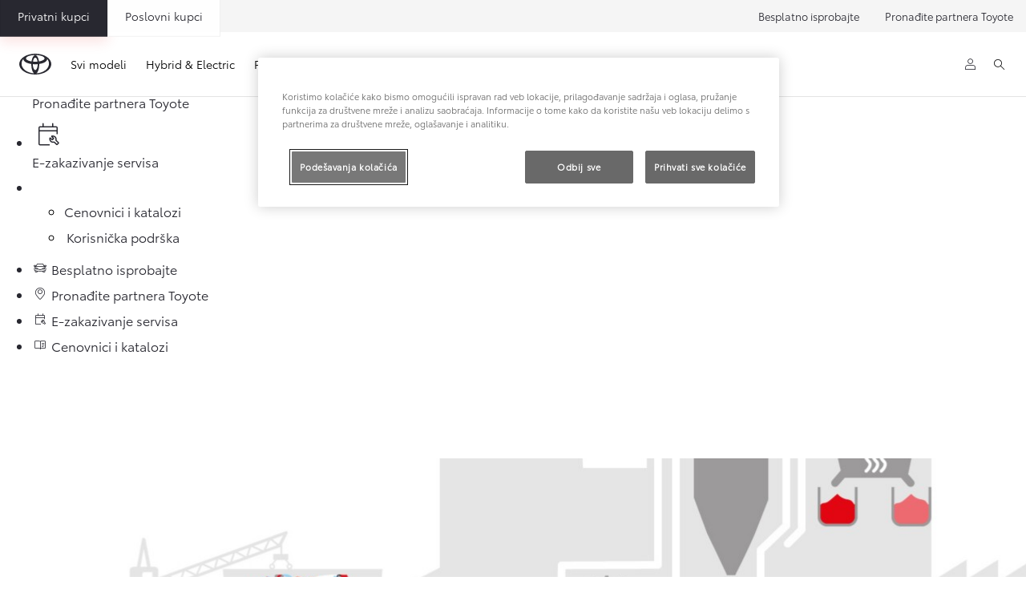

--- FILE ---
content_type: text/html;charset=utf-8
request_url: https://www.toyota.rs/discover-toyota/environment/better-earth/recycle/how-are-we-maximizing-our-recycling
body_size: 31393
content:


<!DOCTYPE HTML>
<html lang="sr" dir="ltr" data-country="rs" data-brand="toyota" class="dxp dxp-toyota">

<head>

    

    <meta charset="UTF-8"/>
    <meta name="template" content="article"/>
    <meta name="viewport" content="width=device-width, initial-scale=1"/>
    
    <meta name="format-detection" content="telephone=no"/>
    <meta name="robots" content="max-image-preview:large"/>

    <script defer="defer" type="text/javascript" src="https://rum.hlx.page/.rum/@adobe/helix-rum-js@%5E2/dist/micro.js" data-routing="evn=prod,tier=publish,ams=NV Toyota Motor Europe" integrity="" crossorigin="anonymous" data-enhancer-version="" data-enhancer-hash=""></script>
<link rel="preconnect" href="https://scene7.toyota.eu/"/>

    
        
    
        <link rel="preconnect" href="https://cdn.cookielaw.org/"/>
        
            <script type="text/javascript" src="https://cdn.cookielaw.org/consent/4f708040-2e7c-4ab0-9fb5-b8c86dae2445/OtAutoBlock.js">
            </script>
        
        <script src="https://cdn.cookielaw.org/scripttemplates/otSDKStub.js" type="text/javascript" charset="UTF-8" data-domain-script="4f708040-2e7c-4ab0-9fb5-b8c86dae2445" data-document-language="true">
        </script>
        <script type="text/javascript">
            function OptanonWrapper() { }
        </script>
    

        
    <script>
        (function(h,o,u,n,d) {
            h=h[d]=h[d]||{q:[],onReady:function(c){h.q.push(c)}}
            d=o.createElement(u);d.async=1;d.src=n
            n=o.getElementsByTagName(u)[0];n.parentNode.insertBefore(d,n)
        })(window,document,'script','https://www.datadoghq-browser-agent.com/eu1/v5/datadog-rum.js','DD_RUM')
        window.DD_RUM.onReady(function() {
            window.DD_RUM.setGlobalContextProperty('templateName','article');
            window.DD_RUM.setGlobalContextProperty('modelName','');
            window.DD_RUM.setGlobalContextProperty('sectionlv1','discover-toyota');
            window.DD_RUM.setGlobalContextProperty('category','content');
            window.DD_RUM.setGlobalContextProperty('subCategory','article');
            let botPattern = "(googlebot\/|bot|Googlebot-Mobile|Googlebot-Image|Google favicon|Mediapartners-Google|bingbot|slurp|java|wget|curl|Commons-HttpClient|Python-urllib|libwww|httpunit|nutch|phpcrawl|msnbot|jyxobot|FAST-WebCrawler|FAST Enterprise Crawler|biglotron|teoma|convera|seekbot|gigablast|exabot|ngbot|ia_archiver|GingerCrawler|webmon |httrack|webcrawler|grub.org|UsineNouvelleCrawler|antibot|netresearchserver|speedy|fluffy|bibnum.bnf|findlink|msrbot|panscient|yacybot|AISearchBot|IOI|ips-agent|tagoobot|MJ12bot|dotbot|woriobot|yanga|buzzbot|mlbot|yandexbot|purebot|Linguee Bot|Voyager|CyberPatrol|voilabot|baiduspider|citeseerxbot|spbot|twengabot|postrank|turnitinbot|scribdbot|page2rss|sitebot|linkdex|Adidxbot|blekkobot|ezooms|dotbot|Mail.RU_Bot|discobot|heritrix|findthatfile|europarchive.org|NerdByNature.Bot|sistrix crawler|ahrefsbot|Aboundex|domaincrawler|wbsearchbot|summify|ccbot|edisterbot|seznambot|ec2linkfinder|gslfbot|aihitbot|intelium_bot|facebookexternalhit|yeti|RetrevoPageAnalyzer|lb-spider|sogou|lssbot|careerbot|wotbox|wocbot|ichiro|DuckDuckBot|lssrocketcrawler|drupact|webcompanycrawler|acoonbot|openindexspider|gnam gnam spider|web-archive-net.com.bot|backlinkcrawler|coccoc|integromedb|content crawler spider|toplistbot|seokicks-robot|it2media-domain-crawler|ip-web-crawler.com|siteexplorer.info|elisabot|proximic|changedetection|blexbot|arabot|WeSEE:Search|niki-bot|CrystalSemanticsBot|rogerbot|360Spider|psbot|InterfaxScanBot|Lipperhey SEO Service|CC Metadata Scaper|g00g1e.net|GrapeshotCrawler|urlappendbot|brainobot|fr-crawler|binlar|SimpleCrawler|Livelapbot|Twitterbot|cXensebot|smtbot|bnf.fr_bot|A6-Indexer|ADmantX|Facebot|Twitterbot|OrangeBot|memorybot|AdvBot|MegaIndex|SemanticScholarBot|ltx71|nerdybot|xovibot|BUbiNG|Qwantify|archive.org_bot|Applebot|TweetmemeBot|crawler4j|findxbot|SemrushBot|yoozBot|lipperhey|y!j-asr|Domain Re-Animator Bot|AddThis|RyteBot|HeadlessChrome|PetalBot|Bytespider)";
            let regex = new RegExp(botPattern, 'i');
            let conditionalSampleRate = regex.test(navigator.userAgent) ? 0 : 100;
            window.DD_RUM.init({
                clientToken: 'pub82bd874f3cf6c6048052461dc9963b9c',
                applicationId: '0831a64e-ced1-49e3-adf0-35eb1d8a7af5',
                site: 'datadoghq.eu',
                service: 'toyota-serbia-prd',
                env: 'prod',
                version: '0.163.5-RELEASE',
                sessionSampleRate: conditionalSampleRate,
                sessionReplaySampleRate: 20,
                trackUserInteractions: true,
                trackResources: true,
                trackLongTasks: true,
                defaultPrivacyLevel: 'mask-user-input',
            });

            window.DD_RUM.startSessionReplayRecording();
        })
    </script>


        

    
    <script>
        //Adobe Launch Embed Code
        (function (w, d, s) {
            var j = d.createElement(s);
            j.src = '//assets.adobedtm.com/57e62086a19e/7ac6a41c0df3/launch-627342fb0250.min.js';
            var headElement = d.head || (d.currentScript && d.currentScript.parentElement);
            //if async is allowed
            j.async = true;
            if(headElement){
                headElement.append(j);
            }else{
                var f = d.getElementsByTagName(s)[0];
                f.parentNode.insertBefore(j, f);
            }
        })(window, document, 'script');
    </script>

    
    <!--Requires to be empty-->

    

    <title>Kako povećavamo efekte recikliranja | Toyota Srbija</title>

    <meta property="og:url" content="https://www.toyota.rs/discover-toyota/environment/better-earth/recycle/how-are-we-maximizing-our-recycling"/>
    <meta property="og:title" content="Kako povećavamo efekte recikliranja | Toyota Srbija"/>

    
    
        <meta property="og:description" content="Toyota čini sve da prikupi otpad koji nastaje u našim proizvodnim procesima i da sa njim postupa ispravno. Korišćenje pravih metoda u našim procesima je ključ"/>
    
    
    
    <meta property="og:site_name" content="Toyota RS"/>
    <meta name="description" content="Toyota čini sve da prikupi otpad koji nastaje u našim proizvodnim procesima i da sa njim postupa ispravno. Korišćenje pravih metoda u našim procesima je ključ"/>

    
        <link rel="alternate" hreflang="bg-BG" href="https://www.toyota.bg/discover-toyota/environment/better-earth/recycle/how-are-we-maximizing-our-recycling"/>
    
        <link rel="alternate" hreflang="sl-SI" href="https://www.toyota.si/discover-toyota/environment/better-earth/recycle/how-are-we-maximizing-our-recycling"/>
    
        <link rel="alternate" hreflang="hr-HR" href="https://www.toyota.hr/discover-toyota/environment/better-earth/recycle/how-are-we-maximizing-our-recycling"/>
    
        <link rel="alternate" hreflang="sr-ME" href="https://www.toyotacg.me/discover-toyota/environment/better-earth/recycle/how-are-we-maximizing-our-recycling"/>
    
        <link rel="alternate" hreflang="hr-BA" href="https://www.toyota.ba/discover-toyota/environment/better-earth/recycle/how-are-we-maximizing-our-recycling"/>
    
        <link rel="alternate" hreflang="sr-RS" href="https://www.toyota.rs/discover-toyota/environment/better-earth/recycle/how-are-we-maximizing-our-recycling"/>
    

    

    
        <link rel="canonical" href="https://www.toyota.rs/discover-toyota/environment/better-earth/recycle/how-are-we-maximizing-our-recycling"/>
    

    
    <meta property="og:type" content="website"/>
    <meta property="og:locale" content="sr_RS"/>
    <meta name="twitter:card" content="summary_large_image"/>
    
    <meta name="twitter:title" content="Kako povećavamo efekte recikliranja | Toyota Srbija"/>
    <meta name="twitter:description" content="Toyota čini sve da prikupi otpad koji nastaje u našim proizvodnim procesima i da sa njim postupa ispravno. Korišćenje pravih metoda u našim procesima je ključ"/>

    
        <meta name="twitter:image" content="https://scene7.toyota.eu/is/image/toyotaeurope/4_better-earth_focus8shreddinginfo3tcm-10-524574-3?wid=800&amp;hei=800&amp;fit=hfit,1"/>
        <meta property="og:image" content="https://scene7.toyota.eu/is/image/toyotaeurope/4_better-earth_focus8shreddinginfo3tcm-10-524574-3?wid=1920&amp;hei=1080&amp;fit=hfit,1"/>
        <meta property="og:image:width" content="1920"/>
        <meta property="og:image:height" content="1080"/>
        <meta property="og:image:type" content="image/jpeg"/>
    

    

    
    
    
        <script type="application/ld+json">{
  "@context": "http://schema.org",
  "@type": "Organization",
  "name": "Toyota Србија",
  "url": "https://www.toyota.rs",
  "logo": "https://www.toyota.rs/content/dam/logos/large-logo-toyota.jpeg",
  "sameAs": [
    "https://www.facebook.com/toyotasrbija",
    "https://www.youtube.com/@toyotasrbija1",
    "https://www.instagram.com/toyota.srbija/",
    "https://www.linkedin.com/company/toyota-srbija/"
  ],
  "contactPoint": {
    "@type": "ContactPoint",
    "email": "info@toyota.rs",
    "telephone": "+381112090901",
    "contactType": "customer support"
  }
}</script>
    


    

        <script type="application/ld+json">
            {
  "@context": "http://schema.org",
  "@type": "Article",
  "headline": "How are we maximizing our recycling?",
  "datePublished": "Mon Nov 10 19:50:13 UTC 2025",
  "author": "Toyota Србија",
  "publisher": {
    "@type": "Organization",
    "logo": "https://www.toyota.rs/content/dam/logos/large-logo-toyota.jpeg",
    "name": "Toyota Србија"
  },
  "dateModified": "Mon Nov 10 19:50:13 UTC 2025",
  "image": "https://scene7.toyota.eu/is/image/toyotaeurope/4_better-earth_focus8shreddinginfo3tcm-10-524574-3"
}
        </script>

        

        <script type="application/ld+json">
            {
                "@context": "http://schema.org",
                "@type": "BreadcrumbList",
                "itemListElement": [{"@type":"ListItem","position":1,"name":"Odkrijte toyotu sreća za sve - toyota srbija","item":"https://www.toyota.rs/discover-toyota"},{"@type":"ListItem","position":2,"name":"Toyota - ekološka održivost i mobilnost | toyota srbija","item":"https://www.toyota.rs/discover-toyota/environment"},{"@type":"ListItem","position":3,"name":"Toyota better earth | environment | toyota srbija","item":"https://www.toyota.rs/discover-toyota/environment/better-earth"},{"@type":"ListItem","position":4,"name":"Maximising recyclability | environment | toyota srbija","item":"https://www.toyota.rs/discover-toyota/environment/better-earth/recycle"},{"@type":"ListItem","position":5,"name":"Kako povećavamo efekte recikliranja | toyota srbija","item":"https://www.toyota.rs/discover-toyota/environment/better-earth/recycle/how-are-we-maximizing-our-recycling"}]
            }
        </script>
    


    


    
     
          
     


    
    



    

    


    
    
    
        
        
        
            <link rel="stylesheet" type="text/css" href="/etc.clientlibs/dnb/clientlibs/clientlib-toyota.min.1276ebadae393a7feda11efccabc4bcd.css"/>
        
    
        
        
        
    
        
        
        
            <link rel="stylesheet" type="text/css" href="/etc.clientlibs/dxp/clientlibs/clientlib-toyota.min.ab48ec56713fd01f9a2709e9a8c87c86.css"/>
        
    
        
        
        
            <link rel="stylesheet" type="text/css" href="/etc.clientlibs/qt/clientlibs/clientlib-toyota.min.968d52237156ad3d46cce9e7fd450425.css"/>
        
    
        
        
        
            <link rel="stylesheet" type="text/css" href="/etc.clientlibs/retailers/clientlibs/clientlib-toyota.min.e2d2c0e306f08a64cf31bd27409008b4.css"/>
        
    
    <!-- DXP-11832 temp return to old functionality - permanent fix to be added-->
    
    
<script src="/etc.clientlibs/clientlibs/granite/jquery.min.3e24d4d067ac58228b5004abb50344ef.js"></script>
<script src="/etc.clientlibs/clientlibs/granite/utils.min.899004cc02c33efc1f6694b1aee587fd.js"></script>



    <script data-ot-ignore src="/var/dxp/scripts/requirees.js?version=1027"></script>

    

    
    <link rel="apple-touch-icon" sizes="180x180" href="/etc.clientlibs/dxp-frontend-core/clientlibs/clientlib-toyota/resources/images/favicons/apple-touch-icon.png"/>
    <link rel="icon" type="image/png" sizes="32x32" href="/etc.clientlibs/dxp-frontend-core/clientlibs/clientlib-toyota/resources/images/favicons/favicon-32x32.png"/>
    <link rel="icon" type="image/png" sizes="16x16" href="/etc.clientlibs/dxp-frontend-core/clientlibs/clientlib-toyota/resources/images/favicons/favicon-16x16.png"/>
    <link rel="mask-icon" href="/etc.clientlibs/dxp-frontend-core/clientlibs/clientlib-toyota/resources/images/favicons/safari-pinned-tab.svg" color="#5bbad5"/>
    <meta name="msapplication-TileColor" content="#da532c"/>
    <meta name="theme-color" content="#ffffff"/>

    

    
        
            <link rel="preload" href="https://scene7.toyota.eu/is/image/toyotaeurope/4_better-earth_focus8shreddinginfo3tcm-10-524574-3" as="image" imagesrcset="https://scene7.toyota.eu/is/image/toyotaeurope/4_better-earth_focus8shreddinginfo3tcm-10-524574-3?qlt=80&amp;wid=1280&amp;fit=fit,1&amp;ts=20473 400w, https://scene7.toyota.eu/is/image/toyotaeurope/4_better-earth_focus8shreddinginfo3tcm-10-524574-3?qlt=80&amp;wid=1280&amp;fit=fit,1&amp;ts=20473 800w, https://scene7.toyota.eu/is/image/toyotaeurope/4_better-earth_focus8shreddinginfo3tcm-10-524574-3?qlt=80&amp;wid=1600&amp;fit=fit,1&amp;ts=20473 1600w" imagesizes="50vw"/>
        
    

    

    
        <script>
            if (!window.dxp) { window.dxp = {}; }
            if (!window.dxp.settings) { window.dxp.settings = {}; }
            window.dxp = {"settings":{"ssoRecaptchaKey":"6LcIX-MfAAAAAE522Esji4SIFAM1l_mKlReE5l1t","osbHCaptchaKey":"e1907470-bb1a-4c18-8e50-20964bb02170","c2GatewayBaseUrl":"https://c1-apigateway-p1-uc.toyota-europe.com","t1ClientEncapsulatedStylesUrl":"https://cp-common.toyota-europe.com/cp-client/styles/T1-style-extended-encapsulated.css","ssoBaseUrl":"https://cp-toyota.toyota-europe.com/cp-toyota-sso","cpServices":"https://cp-services.toyota-europe.com","CCISServer":"//images.toyota-europe.com","mapboxToken":"pk.eyJ1IjoidG95b3RhbW90b3JldXJvcGUtd2ViIiwiYSI6ImNrMnlwZXhxYzA5bzQzY29tZW1mM3k2c2MifQ.OFeUyBuJr_jRjNiTB-F3DA","t1LegacyCssPath":"/cp-client/styles/T1-style-extended-encapsulated.css","cpCartItems":"/api/users/{uuid}/cart","ssoUseMicroService":"true","portalBaseUrl":"https://cp-toyota.toyota-europe.com","aceMigrationCpB2cAggrPrevHost":"cpb2csp.toyota-europe.com","losHost":"https://weblos.toyota-europe.com/","CCISHost":"//images.toyota-europe.com/rs","c1SupraBaseUrl":"","osbB2cAggrHost":"https://osb-b2c-aggregator.toyota-europe.com","orBaseUrl":"https://d3uadybk7v8gu7.cloudfront.net","osbBaseUrl":"https://d1ljsy1hgbcg4x.cloudfront.net/b2c-ui","cpVehicleItems":"/vehicle/user/{uuid}/vehicles?services=uio&legacy=true","otpEnabled":"true","reCaptchaKey":"6Lc6qhkUAAAAAHExr0xcV2GEUxOjJ2fhyCrya4ZX-Mh5pzyPa4xHTv","hideQuickSpecs":"false","t1LegacyFrontendBaseUrl":"https://cp-common.toyota-europe.com","aceMigrationOsbB2cAggrHost":"https://osb-b2c-aggregator.toyota-europe.com","lastModified":"2025-12-05T08:47:36.029Z","cpB2cAggrHost":"cpb2cs.toyota-europe.com","ssoEnableSocialLogin":"false","ssoServiceUrl":"https://ssoms.toyota-europe.com","cpShoppingCartUrl":"/tme#/my-toyota/eStore/cart","enableOsbLink":"true","downloadPdfBrochure":"/bin/api/dxp/pdf?tyCode=:configCode&country=:country&language=:language","commonPortalBaseUrl":"https://cp-common.toyota-europe.com","cpUseMenuBuilderNav":"true","osbReCaptchaKey":"6LfzhjwUAAAAAMOHd0UU-ZNd45ssbeb9tRyxRu9e","ssoHCaptchaKey":"8cc6c238-eb36-49ae-9b10-f23446521f52","cpOrBaseUrl":"https://d3uadybk7v8gu7.cloudfront.net/customerportal/","ssoRecaptchaKeyInvisible":"6Lcf9hYlAAAAABCh8FWEjoo27nsquoGFC-zI05Kr","cpIsNewDashBoardEnabled":"true","cpUseDashboardSavedCars":"true","defaultFinanceOption":"cash","osbTridionBaseUrl":"https://dcoaaeoxsqbgx.cloudfront.net","useDealerfinderV2":"true","cpAppIDApple":"1020262732","c1ImagesHost":"//img-optimize.toyota-europe.com/","otpHost":"https://cp-otp.toyota-europe.com","cpCommonUrl":"https://cp-common.toyota-europe.com","aceMigrationCpB2cAggrHost":"cpb2cs.toyota-europe.com","c1GatewayBaseUrl":"https://c1-apigateway-p1.toyota-europe.com","ssoAutoRedirectCustomerPortalExceptions":"/online-service-booking;/recall","captchaType":"hcaptcha","logTracking":"true","cpBaseUrl":"https://d21f9zpntjvs3z.cloudfront.net","crossOriginScripttagExclusions":"toyota-europe.com|cloudfront.net|toyota-fs.com|toyota.finance.makolab.com","osbB2bAggrHost":"https://osb-b2b-aggregator.toyota-europe.com","enableCarDbTokens":"true","ssoRedesignBaseUrl":"https://cp-common.toyota-europe.com/cp-ui-sso","aceMigrationOsbB2bAggrHost":"https://osb-b2b-aggregator.toyota-europe.com","orFiltersResultPage":"/new-cars","showPrice":"true","cpAppIDAndroid":"com.touaregs.toyota","recallCheckerUrl":"/owners/maintenance-services/recall","brand":"toyota","cardbImageHost":"//t1-carassets.toyota-europe.com/","checkoutFinanceEsalesHost":"https://amd.esales.toyota-fs.com","environment":"production","isFragment":"false","isProduction":"true","loadSaveHost":"//ccsave.toyota-europe.com/config","loadSaveServer":"//ccsave.toyota-europe.com/","carconfigUrlWebsite":"","country":"rs","fullCountry":"serbia","currencyCode":"EUR","dealer":{"mapBoxToken":"pk.eyJ1IjoidG95b3RhbW90b3JldXJvcGUtd2ViIiwiYSI6ImNrNmtpY2R1YTA0YW8zb2xzMzNkaDNxaTMifQ.LHbDy1LeUYXAgS7FJG-VOQ","dealerApi":"https://kong-proxy-intranet.toyota-europe.com/dxp/dealers/api/","alternativeCountry":"","enableApproximate":false,"distanceUnit":"km","extraCountries":"","hideDealerNumbers":false,"hideServicesDealerfinder":false,"limitSearchDistance":"","searchResultCount":10,"showCountryPolygons":true,"showMyLocationPin":false,"findDealerLabel":"Find a dealer","searchPlaceholderLabel":"Search","searchByLocationLabel":"Search by location","searchByDealerName":"Search by dealer name","useMyCurrentLocationLabel":"Use my current location","filterLabel":"Filter","updateLabel":"Update","retailerInformationLabel":"Retailer information","servicesAndOpeningHoursLabel":"Services and opening hours ","getDirectionsLabel":"Get directions","saveToMyToyotaLabel":"Save to MyToyota","selectDealerLabel":"Select dealer","showMoreLabel":"Show more","moreInformationLabel":"More information","lessInformationLabel":"Less information","retailerDoesNotAcceptOnlineBookingLabel":"Retailer does not accept online booking ","telLabel":"Telephone ","faxLabel":"Fax","whatsappLabel":"WhatsApp","noLocationsFoundMessage":"No locations found","noDealerFoundMessage":"No dealer found","searchKeywordTooShortMessage":"Search keyword too short"},"flexibility":{"currencyMultiplier":0.0,"swopPrices":false,"dualCurrencyEnable":false},"ecoLabelpopup":{},"legalbanner":{"title":"Short disclaimer","image":{}},"T1ImagesServer":"https://img-optimize.toyota-europe.com/","kongBaseUrl":"https://kong-proxy-intranet.toyota-europe.com/"},"config":{},"labels":{"uscNonApproved":"Non-approved","readLess":"Pročitajte više","ariaSliderMaxValue":"max value: {value}","uscManufacturerWarrantyValidUntil":"Valid until: {value}","uscManufacturerWarrantyKmLimit":"KM Limit: {value}","disclaimerWLTP":"","uscPrivatelySold":"Privately sold","multipleEngineOptions":"Više opcija motora","ariaSliderMaxValueTitleLabel":"Slider {value} maximum","edit":"uredi","uscApproved":"Approved","dualCurrencyDisclaimer":"Dual currency rate: {value}","viewAll":"pogledaj sve","hybrid":"Hybrid Electric","petrol":"Petrol","genericOrErrorTitle":"Ups, došlo je do greške i nismo uspeli da obradimo Vaš zahtev.","forms.searchNoResults":"Nisu pronađeni rezultati","validFromUntilDate":"Važi od do","ariaSliderMinValueTitleLabel":"Slider {value} minimum","validFromDate":"Važi od","lastModified":"2023-06-12T11:56:56.204Z","uscManufacturerWarrantyNone":"None","disclaimerNEDC":"","hybridAvailable":"Dostupan kao Hybrid Electric","diesel":"Diesel","submit":"Submit","uscUsedCashPriceFormat":"%s","ariaToggleEtaTooltip":"Toggle ETA Tooltip","uscManufacturerWarrantyExpired":"Expired","mildHybrid":"Mild hybrid","genericOrErrorSubtitle":"Radimo na tome da rešimo ovaj problem što je pre moguće. Osvežite stranicu sada ili pokušajte ponovo kasnije.","readMore":"Pročitajte manje","availableForOnlineSale":"Dostupno online","ariaSliderMinValue":"min value: {value}","close":"Zatvori","uscManufacturerWarrantyUnspecified":"Unspecified","Enter Dealer":"","fuelCell":"Hydrogen Electric","uscCashPriceFormat":"%s","more":"više","electric":"ELECTRIC","selectOff":"off","uscSpecLabelYes":"Da","uscSpecLabelNo":"Ne","uscExclVatCashPriceFormat":"%s ex.&nbsp;VAT","disclaimerCorrelatedNEDC":"","plugin":"Plug-In Hybrid","printPrintedOn":"Printed on","disclaimerWltp":"Sve navedene vrednosti mpg i CO2 su prikupljene iz zvaničnih rezultata laboratorijskih ispitivanja regulisanih od strane EU. One su navedene kako bi omogućile poređenje između vozila i ne moraju odražavati vaše stvarno iskustvo u vožnji","uscStockCashPriceFormat":"%s","selectOn":"on","dimensions":"Dimensions"}};
            window.dxp.settings.culture = {"name":"sr-RS","englishName":"Serbian","nativeName":"srpski","language":"sr","numberFormat":{"negativeInfinity":"-beskonačnost","positiveInfinity":"+beskonačnost","percent":{"pattern":["-n%","n%"],".":",",",":"."},"currency":{"pattern":["-n $","n $"],"decimals":0,"symbol":"€","iso":"EUR",".":",",",":"."},".":",",",":"."},"calendars":{"standard":{"/":".","firstDay":1,"days":{"names":["nedelja","ponedeljak","utorak","sreda","četvrtak","petak","subota"],"namesAbbr":["ned","pon","uto","sre","čet","pet","sub"],"namesShort":["ne","po","ut","sr","če","pe","su"]},"months":{"names":["januar","februar","mart","april","maj","jun","jul","avgust","septembar","oktobar","novembar","decembar",""],"namesAbbr":["jan","feb","mar","apr","maj","jun","jul","avg","sep","okt","nov","dec",""]},"AM":null,"PM":null,"eras":[{"name":"n.e.","start":null,"offset":0}],"patterns":{"d":"d.M.yyyy","D":"d. MMMM yyyy","t":"H:mm","T":"H:mm:ss","f":"d. MMMM yyyy H:mm","F":"d. MMMM yyyy H:mm:ss","M":"d. MMMM","Y":"MMMM yyyy"}}}};
            window.dxp.settings.language = "sr";
            window.dxp.settings.country = "rs";
            window.dxp.settings.brand = "toyota";
            window.dxp.settings.forms = {};

            if (!window.T1) { window.T1 = {}; }
            window.T1.settings = window.dxp.settings;
            window.T1.labels = window.dxp.labels;
            if ("true" !== "true") {
                window.L1 = window.T1;
            }
        </script>
    

    

    
        <script data-ot-ignore type="text/javascript" crossorigin="anonymous" src="/etc.clientlibs/dxp/clientlibs/clientlib-dependencies.min.961844e05a76c364a0525b0f52801cc9.js"></script>
    

    
        <style>
            @media (max-width: 767.98px){

.cmp-preferred-retailer-navigation.has-preferred-retailer-button .cmp-preferred-retailer-navigation__items .cmp-preferred-retailer-navigation__item {
        display:none !important;
}
.cmp-preferred-retailer-navigation .cmp-preferred-retailer-navigation__items .cmp-preferred-retailer-navigation__item .cmp-preferred-retailer-navigation__link{
        display:none !important;
}

}
        </style>
    

    

    
        
            <link rel="preload" href="https://local.toyota.hr/reachout/OGmain.css" as="style" onload="this.rel='stylesheet'">
<!-- for browsers without JavaScript enabled -->
<noscript><link rel="stylesheet" href="https://local.toyota.hr/reachout/OGmain.css">
</noscript>

<div class="gb-desktop-ctas" data-gt-componentgroup="tools" data-gt-componentname="gb-global-ctas">
    <ul class="gb-desktop-ctas--list">
	<li>
		<a href="/forms/test-drive?leadsource=reachout_button" data-gt-name="ctaevent" data-gt-action="click-cta" data-gt-label="test-drive">
		<div class="gb-icon-container">
		      <i aria-hidden="true" class="dxp-icon icon-Car-medium"></i>  
		</div>		
              <div class="gb-label-wrapper gb-label-wrapper--link">
                <div class="gb-label-container">
                  <span class="icon-label">
                   Besplatno isprobajte

                  </span>
                </div>
              </div>
            </a>
    </li>
	
	
    <li>
        <a href="/contact/dealers/list?leadsource=reachout_button" data-gt-name="ctaevent" data-gt-action="click-cta" data-gt-label="dealerfinder">
              <div class="gb-icon-container">               
				<i aria-hidden="true" class="dxp-icon icon-Find_Dealer-medium"></i> 	 
              </div>
              <div class="gb-label-wrapper gb-label-wrapper--link">
                <div class="gb-label-container">
                  <span class="icon-label">
                   Pronađite partnera Toyote

                  </span>
                </div>
              </div>
            </a>
    </li>
	
	
    <li>
        <a href="/online-service-booking?leadsource=reachout_button" data-gt-name="ctaevent" data-gt-action="click-cta" data-gt-label="book-service">
              <div class="gb-icon-container">               
                  <i aria-hidden="true" class="dxp-icon icon-Free_Tech_Check-medium"></i> 	               
              </div>
              <div class="gb-label-wrapper gb-label-wrapper--link">
                <div class="gb-label-container">
                  <span class="icon-label">
                    E-zakazivanje servisa


                  </span>
                </div>
              </div>
            </a>
          </li>
        
      <li class="active">
        <button type="button" id="quick-links-desktop" data-gt-name="componentevent" data-gt-action="click-cta" data-gt-label="quick-links :: open">
          <div class="gb-icon-container">
            <svg xmlns="http://www.w3.org/2000/svg" xmlns:xlink="http://www.w3.org/1999/xlink" width="30" height="30" viewBox="0 0 30 30">
  <defs>
    <clipPath id="clip-Quick_Links">
      <rect width="30" height="30"></rect>
    </clipPath>
  </defs>
  <g id="Quick_Links" data-name="Quick Links" clip-path="url(#clip-Quick_Links)">
    <path id="Path_716" data-name="Path 716" d="M340.228,167.425a1.346,1.346,0,1,1,1.033-.392A1.394,1.394,0,0,1,340.228,167.425Zm0,5.746a1.346,1.346,0,1,1,1.033-.392A1.394,1.394,0,0,1,340.228,173.171Zm0,5.746a1.346,1.346,0,1,1,1.033-.392A1.394,1.394,0,0,1,340.228,178.917Zm17.151-11.492H344.5a1.43,1.43,0,1,1,0-2.859h12.877a1.43,1.43,0,1,1,0,2.859Zm0,5.746H344.5a1.43,1.43,0,1,1,0-2.859h12.877a1.43,1.43,0,1,1,0,2.859Zm0,5.746H344.5a1.43,1.43,0,1,1,0-2.859h12.877a1.43,1.43,0,1,1,0,2.859Z" transform="translate(-333.803 -156.742)" fill="#fff"></path>
  </g>
  </svg>
          </div>
          <div class="gb-label-wrapper gb-label-wrapper--quick">
            <div class="gb-label-container gb-quick-links">
              <!--span class="icon-label gb-quick-links--title">Top links</span-->
              <ul class="gb-desktop-ctas--quick">
                
                  
                    <li>
        <a href="/new-cars/pricelists-catalogues?leadsource=reachout_button" data-gt-name="ctaevent" data-gt-action="click-cta" data-gt-label="konfigurator starten">
                        <span class="icon-label">
                         Cenovnici i katalozi
                        </span>
                      </a>
                    </li>
                  
                
                  
                    <li>
        <a href="/contact?leadsource=reachout_button" data-gt-name="ctaevent" data-gt-action="click-cta" data-gt-label="prospekt bestellen">
                        <span class="icon-label">
                          Korisnička podrška
                        </span>
                      </a>
                    </li>
   
              </ul>
            </div>
          </div>
        </button>
      </li>
    </ul>
  </div>
<div class="gb-mobile-ctas visible-xs first-time">
            <div class="mobile-bar">
              <ul>
   
                <li>
                    <a href="/forms/test-drive?leadsource=reachout_button" data-gt-componentname="sticky-bar-mobile" data-gt-componentgroup="content" data-gt-name="ctaevent" data-gt-action="click-cta" data-gt-label="test-drive">
                      <div>
                        <i aria-hidden="true" class="dxp-icon icon-Car-small"></i> 
                        <span class="icon-label">Besplatno isprobajte
</span>
                      </div>
                    </a>
                </li>
                <li>
                  <a href="/contact/dealers/list?leadsource=reachout_button" data-gt-name="ctaevent" data-gt-action="click-cta" data-gt-label="dealerfinder">
                    <div>
                     <i aria-hidden="true" class="dxp-icon icon-Find_Dealer-small"></i>
                      <span class="icon-label"> Pronađite partnera Toyote</span>
                    </div>
                  </a>
                </li>
                <li>
                  <a href="/online-service-booking?leadsource=reachout_button" data-gt-componentname="sticky-bar-mobile" data-gt-componentgroup="content" data-gt-name="ctaevent" data-gt-action="click-cta" data-gt-label="book-service">
                    <div>
                        <i aria-hidden="true" class="dxp-icon icon-Free_Tech_Check-small"></i> 	
                        <span class="icon-label"> E-zakazivanje servisa
</span>
                    </div>
                  </a>
                </li>
                <li>
                <a href="/new-cars/pricelists-catalogues?leadsource=reachout_button" data-gt-componentname="sticky-bar-mobile" data-gt-componentgroup="content" data-gt-name="ctaevent" data-gt-action="click-cta" data-gt-label="konfigurator">
                    <div>
                        <span>
                         <!--img src="https://localform.toyota.at/reachout/burger-menu.png" width="30px" height="30px" alt="quick links"-->
						 <i aria-hidden="true" class="dxp-icon icon-Manual-small"></i> 
                         <span class="icon-label">Cenovnici i katalozi</span>
                         </span>
                        </div>
                    </a>
                </li> 				
              </ul>
            </div>
        </div>
        
            <script>
document.addEventListener("DOMContentLoaded", function() {
  const tabs = [
    { label: 'Privatni kupci', href: 'https://www.toyota.rs/', primary: true },
    { label: 'Poslovni kupci', href: 'https://www.toyota.rs/professional', primary: false }
    
  ];

  const style = document.createElement('style');
  style.textContent = `
    #toyota-extra-left-tabs {
      position: absolute;
      left: 0;
      top: 50%;
      transform: translateY(-50%);
      display: flex;
      gap: 1px;
      z-index: 10;
    }

    #toyota-extra-left-tabs .ttl-tab {
      display: inline-flex;
      align-items: center;
      justify-content: center;
      padding: 5% 11%;
      font-size: 14px;
      font-weight: 500;
      text-decoration: none;
      white-space: nowrap;
      border: 1px solid rgba(0,0,0,0.06);
      background: rgba(255,255,255,0.95);
      color: #282830;
      transition: transform .12s ease, box-shadow .12s ease, background .15s ease;
    }

    #toyota-extra-left-tabs .ttl-tab.primary {
      background: #282830;
      color: #fff;
      box-shadow: 0 6px 16px rgba(225,16,0,0.12);
    }

    #toyota-extra-left-tabs .ttl-tab:hover {
      transform: translateY(-2px);
      box-shadow: 0 10px 20px rgba(0,0,0,0.14);
    }
  `;
  document.head.appendChild(style);

  // Kreiraj wrapper
  const wrapper = document.createElement('div');
  wrapper.id = 'toyota-extra-left-tabs';

  tabs.forEach(tab => {
    const a = document.createElement('a');
    a.className = 'ttl-tab' + (tab.primary ? ' primary' : '');
    a.href = tab.href;
    a.textContent = tab.label;
    wrapper.appendChild(a);
  });

  // Ubaci pre UL-a unutar nav
  const nav = document.querySelector('#cmp-preferred-retailer-navigation');
  if(nav) {
    nav.style.position = 'relative'; // da absolute pozicija radi u okviru nav
    nav.prepend(wrapper);
  }
});
</script>

        
    

    
        
  

<style>
    microfrontend-error {
        display: flex;
    }
</style>

<style id="microfrontend-error-style">
    .error-banner {
        border: 1px solid #f5d0d0;
        background: linear-gradient(to right, #fff5f5, #fff7f7);
        border-radius: 8px;
        padding: 20px 20px 3px;
        margin: 20px 0;
        width: 100%;
        max-width: 100%;
        overflow: hidden;
        box-shadow: 0 2px 4px rgba(0, 0, 0, 0.05);
        text-align: left;
    }

    .error-banner button {
        all: unset;
    }

    .error-header {
        display: flex;
        align-items: flex-start;
        justify-content: space-between;
        gap: 12px;
        margin-bottom: 12px;
    }

    .error-icon-container {
        display: flex;
        flex-grow: 1;
        justify-content: center;
        align-items: center;
        gap: 12px;
    }

    .error-icon {
        color: #e53e3e;
        margin-top: 2px;
        flex-shrink: 0;
    }

    .error-title {
        flex-grow: 1;
        color: #c53030;
        font-weight: 600;
        font-size: 22px;
        margin: 0;
        line-height: 1.2;
    }

    .technical-title {
        display: block;
        color: #c53030;
        font-size: 14px;
        font-family: monospace;
        margin: 6px 0 8px 0;
        padding: 4px 8px;
        padding-left: 32px;
    }

    .error-subtitle {
        color: #c53030;
        font-size: 14px;
        font-weight: 500;
        margin: 8px 0 4px 0;
    }

    .error-description {
        color: #c53030;
        font-size: 14px;
        line-height: 1.5;
        margin: 12px 0;
        padding-left: 32px;
    }

    .error-metadata {
        margin-top: 8px;
        padding-left: 32px;
    }

    .metadata-title {
        font-size: 12px;
        text-transform: uppercase;
        letter-spacing: 0.05em;
        color: #c53030;
        font-weight: 500;
        margin-bottom: 8px;
    }

    .metadata-content {
        background-color: rgba(254, 215, 215, 0.8);
        padding: 12px;
        border-radius: 6px;
        font-family: monospace;
        font-size: 12px;
        overflow-x: auto;
        border: 1px solid rgba(254, 178, 178, 0.8);
    }

    .metadata-item {
        display: flex;
        margin-bottom: 6px;
    }

    .metadata-item:last-child {
        margin-bottom: 0;
    }

    .metadata-key {
        font-weight: 600;
        min-width: 120px;
        color: #c53030;
    }

    .metadata-value {
        color: #742a2a;
    }

    .stacktrace-content {
        white-space: pre;
        color: #742a2a;
    }

    .backoffice-caption {
        margin-top: 3px;
        font-size: 12px;
        color: #718096;
        font-style: italic;
        padding-top: 8px;
        display: flex;
        align-items: center;
        justify-content: center;
    }

    .error-banner .toggle-details {
        font-style: italic;
        font-size: 12px;
        color: #742a2a;
        text-decoration: underline;
        cursor: pointer;
    }

    .backoffice-badge {
        padding: 2px 8px;
        border-radius: 9999px;
        font-size: 10px;
        text-transform: uppercase;
        letter-spacing: 0.1em;
        font-weight: 500;
    }

    .collapsible {
        transition: max-height 500ms ease-in-out;
        max-height: 0px;
        overflow: hidden;
    }

    .collapsible.open {
        max-height: fit-content;
    }
</style>
<script>

    const sheet = new CSSStyleSheet();
    const styleScript = document.querySelector("#microfrontend-error-style");
    sheet.replaceSync(styleScript.innerHTML);
    styleScript.remove();

    class MicrofrontendError extends HTMLElement {
        static get observedAttributes() {
            return ['title', 'description', 'technical-title', 'metadata', 'default-open'];
        }

        constructor() {
            super();
            const shadowRoot = this.attachShadow({ mode: 'open' });
            shadowRoot.adoptedStyleSheets.push(sheet);
        }

        connectedCallback() {
            this.getAttribute('default-open') === 'true' ? this.open = true : this.open = false;
            this.render();
        }

        attributeChangedCallback(name, oldValue, newValue) {
            this.render();
        }

        getMetadataHtml() {
            try {
                const metadata = JSON.parse(this.getAttribute('metadata') ?? '{}');

                if (Object.keys(metadata).length === 0) {
                    return '';
                }

                return Object.entries(metadata).map(([key, value], index) => {
                    const isNotLast = index !== Object.entries(metadata).length - 1;

                    return `<div class="metadata-item" style="margin-bottom: ${isNotLast ? '6px' : '0px'}">
                        <span class="metadata-key">${key}:</span>
                        <span class="metadata-value">${value}</span>
                    </div>`;
                }).join("");
            } catch (e) {
                console.debug("Unable to parse metadata", e);
                return '';
            }
        }

        getDescriptionHtml() {
            const description = this.getAttribute('description');

            return description ? "<div class=\"error-description\">" + description.replaceAll('\\n', "<br>") + "</div>" : "";
        }

        getTechnicalTitleHtml() {
            const technicalTitle = this.getAttribute('technical-title');

            if (!technicalTitle) {
                return '';
            }

            return `<div class="technical-title">Error: ` + technicalTitle + `</div>`;
        }

        render() {
            const title = this.getAttribute('title') || "Undefined title";
            const metadata = this.getMetadataHtml();
            const stacktrace = this.getAttribute("stacktrace");

            this.shadowRoot.innerHTML = `
                <div class="error-banner">
                    <div class="error-header">
                        <div class="error-icon-container">
                            <svg class="error-icon" xmlns="http://www.w3.org/2000/svg" width="24" height="24" viewBox="0 0 24 24" fill="none" stroke="currentColor" stroke-width="2" stroke-linecap="round" stroke-linejoin="round"><circle cx="12" cy="12" r="10"/><line x1="12" x2="12" y1="8" y2="12"/><line x1="12" x2="12.01" y1="16" y2="16"/></svg>
                            <h4 class="error-title">${title}</h4>
                            <button class="toggle-details">Toggle details</button>
                        </div>
                    </div>
                    <div class="collapsible ${this.open ? ' open' : ''}">`
                        + this.getTechnicalTitleHtml()
                        + this.getDescriptionHtml()
                         + (metadata ? `<div class="error-metadata">
                             <div class="metadata-title">Error Metadata</div>
                             <div class="metadata-content">` + metadata + "</div>"+
                        "</div>" : "")
                        + (stacktrace ? `<div class="error-metadata">
                              <div class="metadata-title">Stack Trace</div>
                              <div class="metadata-content stacktrace-content">`
                                + stacktrace.replaceAll('\\n', "<br>")
                              +`\n&lt;hidden stacktrace&gt;</div>
                            </div>` : '')
                    + `</div>
                    <div class="backoffice-caption">
                    <span class="backoffice-badge">this will only be showed in author mode, end user won't see this error</span>
                </div>
            </div>`;


            this.shadowRoot.querySelector("button.toggle-details").addEventListener("click", this.toggle.bind(this));
        }

        toggle() {
            this.open = !this.open;
            const collapsible = this.shadowRoot.querySelector(".collapsible");

            if (this.open) {
                if (!collapsible.className.includes("open")) {
                    collapsible.className += " open";
                }
            } else {
                collapsible.className = collapsible.className.split(/\s+/).filter(cls => cls !== 'open').join(" ");
            }
        }
    }

    customElements.define('microfrontend-error', MicrofrontendError);

</script>


  
  

    

</head>

<body class="article page basicpage">
    



<div class="cmp-btn btn-primary skip-to-main-content">
  
  

    
    
        
            <a data-gt-label="Skip to Main Content" class="btn-text skip-to-main-content-link  " href="#Skip-to-Main-Content" target="_self" data-gt-componentname="button" data-gt-componentgroup="content" data-gt-name="ctaevent" aria-label="">
                <span class="btn-text l-cta-text">Skip to Main Content
                    
                </span>
                
                
                
    

                
    <span class="sr-only"> (Press Enter)</span>

            </a>
        
        
    
    
    

    

</div>

    
    

    

        
    
        <!-- Tagging data layer object -->
        <script>
            window.tngaDataLayer = {};
            window.tngaDataLayer.page = {"sectionlv1":"discover-toyota","sectionlv2":"environment","sectionlv3":"better-earth","language":"sr","category":"content","subCategory":"article"};
            window.tngaDataLayer.page.versions = {"aem-release": "0.163.5-RELEASE"};
            window.tngaDataLayer.product = [{}];
            window.tngaDataLayer.dsmMetadata = {};
            var userProfile = localStorage["com.toyota.tme.user.customerProfile"];
            window.tngaDataLayer.userinfo = {"status": "loggedoff"};
            if(userProfile){
                window.tngaDataLayer.userinfo = {
                    "status": "loggedin",
                    "userId": (JSON.parse(userProfile) || {}).uuid
                };
            }
        </script>
    

        
    
    <!-- Google Tag Manager -->
    <script>(function (w, d, s, l, i) {
            w[l] = w[l] || [];
            w[l].push({
                'gtm.start':
                    new Date().getTime(), event: 'gtm.js'
            });
            var f = d.getElementsByTagName(s)[0],
                j = d.createElement(s), dl = l != 'dataLayer' ? '&l=' + l : '';
            j.async = true;
            j.src =
                'https://www.googletagmanager.com/gtm.js?id=' + i + dl;
            f.parentNode.insertBefore(j, f);
        })(window, document, 'script', 'dataLayer', 'GTM-M888SFJ');</script>
    <!-- End Google Tag Manager -->
    

    


    
    
        


    <header class="header dxp-header position-fixed bg-white w-100">
        

    
        <nav id="cmp-preferred-retailer-navigation" class="cmp-preferred-retailer-navigation js-preferred-retailer-navigation cmp-preferred-dealer-navigation js-preferred-dealer-navigation
              " aria-label="retailer navigation">
            <ul class="cmp-preferred-retailer-navigation__items">
                <li class="cmp-preferred-retailer-navigation__item">
                    <a class="cmp-preferred-retailer-navigation__link" target="_self" data-gt-name="navevent" data-gt-componentname="preferred-retailer-navigation" data-gt-componentgroup="header" data-gt-action="click-navigation" data-gt-label="internal-link" href="https://www.toyota.rs/forms/test-drive?leadsource=top_cta_bar">
                        
                        Besplatno isprobajte
                        
                    </a>
                </li>
            
                <li class="cmp-preferred-retailer-navigation__item">
                    <a class="cmp-preferred-retailer-navigation__link" target="_self" data-gt-name="navevent" data-gt-componentname="preferred-retailer-navigation" data-gt-componentgroup="header" data-gt-action="click-navigation" data-gt-label="internal-link" href="https://www.toyota.rs/contact/dealers/list">
                        
                        Pronađite partnera Toyote
                        
                    </a>
                </li>
            </ul>
            <div class="cmp-preferred-retailer-navigation__item-retailer d-none">
                
                <a class="cmp-preferred-retailer-navigation__link cmp-preferred-retailer-navigation__link--button js-preferred-retailer-navigation-button" href="#" data-gt-name="navevent" data-gt-componentname="preferred-retailer-navigation" data-gt-componentgroup="header" data-gt-action="click-navigation" data-gt-label="preferred-dealer">
                    <em class="cmp-preferred-retailer-navigation__link--button--icon js-icon" aria-hidden="true"></em>
                    <span class="cmp-preferred-retailer-navigation__link--button--label js-label">Dealer Name</span>
                </a>
            </div>
        </nav>
    

    


        
            
            
            


    


<nav role="navigation" id="cmp-top-navigation" aria-label="Primary navigation" class="primary-navigation container-fluid d-flex justify-content-xl-between align-items-center w-100 " data-gt-name="navevent" data-gt-componentGroup="header" data-gt-componentName="primary-navigation">
    <div class="primary-navigation__left-hand align-items-center d-flex px-0">
        <div class="brand-logo-wrapper align-items-center d-flex mr-4 hide-when-mobile-menu-opened">
            <a href="https://www.toyota.rs" aria-label="Go to homepage" class="brand-logo" data-gt-action="click-logo" data-gt-label="https://www.toyota.rs">
            </a>
        </div>
        <div class="primary-navigation__mobile-header d-none justify-content-between search position-fixed w-100 bg-white">
            <div class="selected-menu js-selected-mobile-menu d-xl-none align-items-center">
                <button class="primary-navigation__mobile-header__back-menu js-selected-menu-back-btn" data-gt-action="click-back" data-gt-label="level2">
                        <i aria-hidden="true" class="dxp-icon icon-Chevron_Left-small"></i>
                        <span class="sr-only">Click to return to previous menu</span>
                </button>
                <span class="js-selected-item"></span>
            </div>
            <div class="primary-navigation__mobile-header__search-wrapper">
                

<div class="cmp-searchicon cmp-searchicon-v2">
    <button type="button" class="cmp-searchicon-search cmp-btn l-listItem-text d-flex align-items-center" aria-label="Pretražite" aria-controls="searchOverlayId" aria-haspopup="dialog" aria-expanded="false">
        <i aria-hidden="true" class="m-0 dxp-icon icon-Search-small"></i>
    </button>
    <div class="d-none cmp-searchicon-overlay position-fixed" data-test-id="searchOverLayer" aria-label="Search Dialog" role="dialog" aria-modal="true" aria-hidden="true">
        
    

    <div>
        <div class="cmp-searchicon-container cmp-searchicon-container-v2 d-flex col-12 " data-is-rtl="false">
            <div class="row brand-logo mx-4 d-none d-lg-block mt-4"></div>
            <div class="col-6 d-none d-lg-inline-block"></div>
            <div class="row flex-grow-1 d-flex flex-column">
                <div class="d-flex">
                    <div class="search-box-container">
                        <div class="search-box" role="search">
                            
                            <button type="button" class="cmp-search-input-search-icon">
                                <i aria-hidden="true" class="dxp-icon icon-Search-small"></i>
                                <span class="sr-only">
                                    Click to search
                                </span>
                            </button>
                            <input id="search-input-primarynavigation_fbe9861c-42b2-4990-ad28-b09dd1ad9e55" class="cmp-search-input l-sub-micro-text" type="search" placeholder="Upišite tekst za pretraživanje" aria-label="Search" role="searchbox"/>
                            <label class="sr-only" for="search-input-primarynavigation_fbe9861c-42b2-4990-ad28-b09dd1ad9e55">
                                Upišite tekst za pretraživanje
                            </label>

                            <button type="reset" class="cmp-control control-reset invisible">
                                <i aria-hidden="true" class="dxp-icon icon-Close-small"></i>
                                <span class="sr-only">
                                    Clear search phrase
                                </span>
                            </button>
                        </div>
                    </div>

                    <button class="search-button col-auto align-self-center align-items-center px-4">
                        
                        <span class="cmp-searchicon-cancel t-milli-text">
                          
                        </span>
                    </button>
                </div>
                

                <div class="search-results d-none mt-4" data-test-id="searchSuggestion" role="listbox" data-search-results-page="https://www.toyota.rs/search-results" data-root="/content/toyota/serbia/sr/discover-toyota/environment/better-earth/recycle/how-are-we-maximizing-our-recycling">
                </div>
            </div>
        </div>
    </div>

    </div>
</div>
            </div>
            <button class="js-toggle-mobile-menu js-close-mobile-menu primary-navigation__mobile-header__close-menu primary-navigation__icon--left" data-gt-action="close-menu" data-gt-label="$navigationLevel">
                <i aria-hidden class="dxp-icon icon-Close-small"></i>
                <span class="sr-only">Close mobile menu</span>
            </button>

        </div>
        <div class="primary-navigation__first-level d-flex flex-column flex-grow-1 justify-content-between">
            <ul class="primary-navigation__first-level__links list-unstyled mb-0 p-0 d-none d-xl-flex ">
                <li class="primarynavigationitem primary-navigation__dxp-mega-menu">
                    


    


<button data-gt-action="click-navigation" data-gt-label="level1:Svi modeli" class="main-nav-link l-listItem-text d-flex justify-content-between align-items-center position-relative js-has-children" aria-label="Click here to expand the item related to" aria-haspopup aria-controls="51134969-24b3-4d94-bc14-fc34596dd896" aria-expanded="false">
    <span>Svi modeli</span>
    <i aria-hidden class="dxp-icon d-xl-none icon-chevron-mobile icon-Chevron_Right-small">
    </i>
</button>

<div id="51134969-24b3-4d94-bc14-fc34596dd896" aria-hidden="true" tabindex="-1" class="primary-navigation__second-level position-fixed d-xl-none w-100 bg-white">
    <div data-react-component="megaMenu" data-react-props="{&#34;megaMenuPath&#34;:&#34;/bin/api/dxp/megamenu.toyota.serbia.sr.L2NvbnRlbnQvdG95b3RhL3NlcmJpYS9zci9oZWFkZXItYW5kLWZvb3Rlci12Mg==.json&#34;,&#34;dictionary&#34;:{&#34;all&#34;:&#34;All&#34;,&#34;megaMenuA11yRadioGroupCarTypesLabel&#34;:&#34;megaMenuA11yRadioGroupCarTypesLabel&#34;,&#34;buyOnline&#34;:&#34;Buy Online&#34;,&#34;availableToBuyOnline&#34;:&#34;Available to buy online&#34;,&#34;totalPrice&#34;:&#34;Total Price&#34;,&#34;navigationA11ySelectFilter&#34;:&#34;Navigation Select filter&#34;,&#34;opensInNewWindow&#34;:&#34;Opens in new window&#34;,&#34;electric&#34;:&#34;Electric&#34;,&#34;allElectric&#34;:&#34;All Electric&#34;,&#34;licenseFee&#34;:&#34;License fee&#34;,&#34;orLease&#34;:&#34;Or lease&#34;,&#34;hideFinanceTooltip&#34;:false,&#34;a11yGoTo&#34;:&#34;Go to&#34;,&#34;legalText&#34;:&#34;Legal Text&#34;,&#34;hybrid&#34;:&#34;Hybrid&#34;,&#34;legalbanner&#34;:{&#34;title&#34;:&#34;Short disclaimer&#34;},&#34;month&#34;:&#34;Month&#34;,&#34;a11yReadMoreAbout&#34;:&#34;Read more about&#34;,&#34;preOrder&#34;:&#34;PreOrder&#34;,&#34;from&#34;:&#34;From&#34;,&#34;chooseYourCategory&#34;:&#34;Choose Your Category&#34;,&#34;closeMobileMenu&#34;:&#34;Close mobile menu&#34;}}">
        <div class="skeleton-container">
            <div class="mega-menu-skeleton menu-content">
                <div class="mega-menu-skeleton__filters skeleton-item"></div>
                <div class="mega-menu-skeleton__div d-flex flex-column flex-xl-row">
                    <div class="mega-menu-skeleton__car-list cards skeleton-item"></div>
                    <div class="mega-menu-skeleton__promoted-section promoted skeleton-item"></div>
                </div>
            </div>
        </div>
        <div class="megaMenu-links">
            <div class="dxp-mega-menu__car-list">
                <a class="dxp-mega-menu__card dxp-mega-menu__card-promo position-relative" data-gt-componentname="primary-navigation" data-gt-componentgroup="header" data-gt-name="navevent" data-gt-action="click-promo-card" data-gt-label="Posebne ponude" href="https://www.toyota.rs/buy-and-offers/offers">Posebne ponude</a>
            
                <a class="dxp-mega-menu__card dxp-mega-menu__card-promo position-relative" data-gt-componentname="primary-navigation" data-gt-componentgroup="header" data-gt-name="navevent" data-gt-action="click-promo-card" data-gt-label="Land Cruiser" href="https://www.toyota.rs/new-cars/land-cruiser">Land Cruiser</a>
            
                <a class="dxp-mega-menu__card dxp-mega-menu__card-promo position-relative" data-gt-componentname="primary-navigation" data-gt-componentgroup="header" data-gt-name="navevent" data-gt-action="click-promo-card" data-gt-label="Toyota C-HR" href="https://www.toyota.rs/new-cars/new-toyota-c-hr">Toyota C-HR</a>
            
                <a class="dxp-mega-menu__card dxp-mega-menu__card-promo position-relative" data-gt-componentname="primary-navigation" data-gt-componentgroup="header" data-gt-name="navevent" data-gt-action="click-promo-card" data-gt-label="Nova Toyota C-HR+" href="https://www.toyota.rs/new-cars/coming-soon/toyota-c-hr-plus">Nova Toyota C-HR+</a>
            
                <a class="dxp-mega-menu__card dxp-mega-menu__card-promo position-relative" data-gt-componentname="primary-navigation" data-gt-componentgroup="header" data-gt-name="navevent" data-gt-action="click-promo-card" data-gt-label="Aygo X" href="https://www.toyota.rs/new-cars/aygo-x">Aygo X</a>
            
                <a class="dxp-mega-menu__card dxp-mega-menu__card-promo position-relative" data-gt-componentname="primary-navigation" data-gt-componentgroup="header" data-gt-name="navevent" data-gt-action="click-promo-card" data-gt-label="Yaris" href="https://www.toyota.rs/new-cars/yaris">Yaris</a>
            
                <a class="dxp-mega-menu__card dxp-mega-menu__card-promo position-relative" data-gt-componentname="primary-navigation" data-gt-componentgroup="header" data-gt-name="navevent" data-gt-action="click-promo-card" data-gt-label="GR Yaris" href="https://www.toyota.rs/new-cars/gr-yaris">GR Yaris</a>
            
                <a class="dxp-mega-menu__card dxp-mega-menu__card-promo position-relative" data-gt-componentname="primary-navigation" data-gt-componentgroup="header" data-gt-name="navevent" data-gt-action="click-promo-card" data-gt-label="Yaris Cross" href="https://www.toyota.rs/new-cars/yaris-cross">Yaris Cross</a>
            
                <a class="dxp-mega-menu__card dxp-mega-menu__card-promo position-relative" data-gt-componentname="primary-navigation" data-gt-componentgroup="header" data-gt-name="navevent" data-gt-action="click-promo-card" data-gt-label="Corolla Hatchback" href="https://www.toyota.rs/new-cars/corolla-hatchback">Corolla Hatchback</a>
            
                <a class="dxp-mega-menu__card dxp-mega-menu__card-promo position-relative" data-gt-componentname="primary-navigation" data-gt-componentgroup="header" data-gt-name="navevent" data-gt-action="click-promo-card" data-gt-label="Corolla Sedan" href="https://www.toyota.rs/new-cars/corolla-sedan">Corolla Sedan</a>
            
                <a class="dxp-mega-menu__card dxp-mega-menu__card-promo position-relative" data-gt-componentname="primary-navigation" data-gt-componentgroup="header" data-gt-name="navevent" data-gt-action="click-promo-card" data-gt-label="Nova Toyota RAV4" href="https://www.toyota.rs/new-cars/coming-soon/rav4">Nova Toyota RAV4</a>
            
                <a class="dxp-mega-menu__card dxp-mega-menu__card-promo position-relative" data-gt-componentname="primary-navigation" data-gt-componentgroup="header" data-gt-name="navevent" data-gt-action="click-promo-card" data-gt-label="Corolla Cross" href="https://www.toyota.rs/new-cars/corolla-cross">Corolla Cross</a>
            
                <a class="dxp-mega-menu__card dxp-mega-menu__card-promo position-relative" data-gt-componentname="primary-navigation" data-gt-componentgroup="header" data-gt-name="navevent" data-gt-action="click-promo-card" data-gt-label="Corolla Touring Sports" href="https://www.toyota.rs/new-cars/corolla-touring-sports">Corolla Touring Sports</a>
            
                <a class="dxp-mega-menu__card dxp-mega-menu__card-promo position-relative" data-gt-componentname="primary-navigation" data-gt-componentgroup="header" data-gt-name="navevent" data-gt-action="click-promo-card" data-gt-label="Prius Plug-in" href="https://www.toyota.rs/new-cars/prius-plugin">Prius Plug-in</a>
            
                <a class="dxp-mega-menu__card dxp-mega-menu__card-promo position-relative" data-gt-componentname="primary-navigation" data-gt-componentgroup="header" data-gt-name="navevent" data-gt-action="click-promo-card" data-gt-label="Toyota bZ4X" href="https://www.toyota.rs/new-cars/bz4x">Toyota bZ4X</a>
            
                <a class="dxp-mega-menu__card dxp-mega-menu__card-promo position-relative" data-gt-componentname="primary-navigation" data-gt-componentgroup="header" data-gt-name="navevent" data-gt-action="click-promo-card" data-gt-label="Hilux" href="https://www.toyota.rs/new-cars/hilux">Hilux</a>
            
                <a class="dxp-mega-menu__card dxp-mega-menu__card-promo position-relative" data-gt-componentname="primary-navigation" data-gt-componentgroup="header" data-gt-name="navevent" data-gt-action="click-promo-card" data-gt-label="Nova Toyota bZ4X Touring" href="https://www.toyota.rs/new-cars/coming-soon/bz4x-touring">Nova Toyota bZ4X Touring</a>
            
                <a class="dxp-mega-menu__card dxp-mega-menu__card-promo position-relative" data-gt-componentname="primary-navigation" data-gt-componentgroup="header" data-gt-name="navevent" data-gt-action="click-promo-card" data-gt-label="DUŠA ŽIVI DALJE." href="https://www.toyota.rs/new-cars/coming-soon/gr-gt">DUŠA ŽIVI DALJE.</a>
            
                <a class="dxp-mega-menu__card dxp-mega-menu__card-promo position-relative" data-gt-componentname="primary-navigation" data-gt-componentgroup="header" data-gt-name="navevent" data-gt-action="click-promo-card" data-gt-label="Proace" href="https://www.toyota.rs/new-cars/proace">Proace</a>
            
                <a class="dxp-mega-menu__card dxp-mega-menu__card-promo position-relative" data-gt-componentname="primary-navigation" data-gt-componentgroup="header" data-gt-name="navevent" data-gt-action="click-promo-card" data-gt-label="Proace Verso" href="https://www.toyota.rs/new-cars/proace-verso">Proace Verso</a>
            
                <a class="dxp-mega-menu__card dxp-mega-menu__card-promo position-relative" data-gt-componentname="primary-navigation" data-gt-componentgroup="header" data-gt-name="navevent" data-gt-action="click-promo-card" data-gt-label="Proace City" href="https://www.toyota.rs/new-cars/proace-city">Proace City</a>
            
                <a class="dxp-mega-menu__card dxp-mega-menu__card-promo position-relative" data-gt-componentname="primary-navigation" data-gt-componentgroup="header" data-gt-name="navevent" data-gt-action="click-promo-card" data-gt-label="Proace City Verso" href="https://www.toyota.rs/new-cars/proace-city-verso">Proace City Verso</a>
            
                <a class="dxp-mega-menu__card dxp-mega-menu__card-promo position-relative" data-gt-componentname="primary-navigation" data-gt-componentgroup="header" data-gt-name="navevent" data-gt-action="click-promo-card" data-gt-label="Proace Max" href="https://www.toyota.rs/new-cars/proace-max">Proace Max</a>
            
                <a class="dxp-mega-menu__card dxp-mega-menu__card-promo position-relative" data-gt-componentname="primary-navigation" data-gt-componentgroup="header" data-gt-name="navevent" data-gt-action="click-promo-card" data-gt-label="Vozila za brzu isporuku" href="https://www.toyota.rs/buy-and-offers/stock-cars">Vozila za brzu isporuku</a>
            </div>
            <div class="cmp-promoted-section__link-list__links">
                <a class="cmp-promoted-section__link-list__links__link__a d-flex position-relative align-items-center btn-text" data-gt-componentname="button" data-gt-componentgroup="content" data-gt-name="ctaevent" data-gt-action="click-cta">
                    Pregled svih modela
                </a>
            
                <a class="cmp-promoted-section__link-list__links__link__a d-flex position-relative align-items-center btn-text" data-gt-componentname="button" data-gt-componentgroup="content" data-gt-name="ctaevent" data-gt-action="click-cta">
                    Komercijalna vozila
                </a>
            
                <a class="cmp-promoted-section__link-list__links__link__a d-flex position-relative align-items-center btn-text" data-gt-componentname="button" data-gt-componentgroup="content" data-gt-name="ctaevent" data-gt-action="click-cta">
                    Porodična vozila
                </a>
            
                <a class="cmp-promoted-section__link-list__links__link__a d-flex position-relative align-items-center btn-text" data-gt-componentname="button" data-gt-componentgroup="content" data-gt-name="ctaevent" data-gt-action="click-cta">
                    Gradska vozila
                </a>
            
                <a class="cmp-promoted-section__link-list__links__link__a d-flex position-relative align-items-center btn-text" data-gt-componentname="button" data-gt-componentgroup="content" data-gt-name="ctaevent" data-gt-action="click-cta">
                    OFF road vozila
                </a>
            
                <a class="cmp-promoted-section__link-list__links__link__a d-flex position-relative align-items-center btn-text" data-gt-componentname="button" data-gt-componentgroup="content" data-gt-name="ctaevent" data-gt-action="click-cta">
                    SUV &amp; Crossover vozila
                </a>
            
                <a class="cmp-promoted-section__link-list__links__link__a d-flex position-relative align-items-center btn-text" data-gt-componentname="button" data-gt-componentgroup="content" data-gt-name="ctaevent" data-gt-action="click-cta">
                    Pomoć pri izboru
                </a>
            
                <a class="cmp-promoted-section__link-list__links__link__a d-flex position-relative align-items-center btn-text" data-gt-componentname="button" data-gt-componentgroup="content" data-gt-name="ctaevent" data-gt-action="click-cta">
                    Vodič o ekonomičnosti
                </a>
            
                <a class="cmp-promoted-section__link-list__links__link__a d-flex position-relative align-items-center btn-text" data-gt-componentname="button" data-gt-componentgroup="content" data-gt-name="ctaevent" data-gt-action="click-cta">
                    Vozila za brzu isporuku
                </a>
            </div>
            <div class="cmp-promoted-section__quicklinks__links position-relative">
                <a class="d-flex flex-column stretched-link cmp-promoted-section__quicklinks__links__link__a" data-gt-componentname="primary-navigation" data-gt-componentgroup="header" data-gt-name="ctaevent" data-gt-action="click-cta-quicklinks" data-gt-label="btn-secondary" rel="noreferrer">
                    Besplatno isprobajte
                </a>
            
                <a class="d-flex flex-column stretched-link cmp-promoted-section__quicklinks__links__link__a" data-gt-componentname="primary-navigation" data-gt-componentgroup="header" data-gt-name="ctaevent" data-gt-action="click-cta-quicklinks" data-gt-label="btn-secondary" rel="noreferrer">
                    Cenovnici i katalozi
                </a>
            </div>
        </div>
    </div>
</div>
                </li>
                




    
    
    <li class="primarynavigationitem">


    

    

    

    <button class="main-nav-link l-listItem-text d-flex justify-content-between align-items-center position-relative js-has-children" data-gt-action="click-navigation" data-gt-label="level1:Hybrid &amp; Electric" aria-haspopup="true" aria-controls="b11ba873-f409-44a4-a281-61094bd81fa7" aria-expanded="false" type="button">
            Hybrid &amp; Electric
            <i class="dxp-icon d-xl-none icon-chevron-mobile icon-Chevron_Right-small"></i>
    </button>


    <div id="c0cf75fd-fa6e-469c-b7c0-1105d4f95893" aria-hidden="true" class="primary-navigation__second-level position-fixed d-xl-none w-100 bg-white">
        <div class="d-flex flex-column px-0">
            <div class="menu-content container d-flex flex-column flex-xl-row ">
                <div class="menu-content__scroll">
                    <div class="menu-content__wrapper">
                        
                            <div class="menu-content__column">
                                <ul class="list-unstyled menu-content__column__inner menu-content__column--links-list p-0">
                                    
                                        <li class="menu-content__column--links-list--has-no-children">
                                    
                                            

    
    
        
            <a data-gt-action="click-cta" data-gt-label="Otkrijte elektrifikovana vozila" class="d-flex d-xl-inline-flex justify-content-between align-items-center position-relative menu-content__section-heading  " href="https://www.toyota.rs/electrification" target="_self" data-gt-componentname="button" data-gt-componentgroup="content" data-gt-name="ctaevent" aria-label="Read more about Otkrijte elektrifikovana vozila | Toyota Srbija">
                <span>Otkrijte elektrifikovana vozila
                    
                </span>
                
                
                    <i class="dxp-icon icon-Arrow_Right-small icon-animate d-xl-none" aria-hidden="true"></i>
                
                
    

                
    

            </a>
        
        
    
    
    

    


                                            
                                        </li>
                                    
                                        <li class="menu-content__column--links-list--has-no-children">
                                    
                                            

    
    
        
            <a data-gt-action="click-cta" data-gt-label="Hibridna vozila" class="d-flex d-xl-inline-flex justify-content-between align-items-center position-relative menu-content__section-heading  " href="https://www.toyota.rs/electrification/hybrid-electric" target="_self" data-gt-componentname="button" data-gt-componentgroup="content" data-gt-name="ctaevent" aria-label="Read more about Otkrijte hibridna električna vozila | Toyota">
                <span>Hibridna vozila
                    
                </span>
                
                
                    <i class="dxp-icon icon-Arrow_Right-small icon-animate d-xl-none" aria-hidden="true"></i>
                
                
    

                
    

            </a>
        
        
    
    
    

    


                                            
                                        </li>
                                    
                                        <li class="menu-content__column--links-list--has-no-children">
                                    
                                            

    
    
        
            <a data-gt-action="click-cta" data-gt-label="Električna vozila" class="d-flex d-xl-inline-flex justify-content-between align-items-center position-relative menu-content__section-heading  " href="https://www.toyota.rs/electrification/battery-electric" target="_self" data-gt-componentname="button" data-gt-componentgroup="content" data-gt-name="ctaevent" aria-label="Read more about Domet potpuno električnih automobila | Toyota">
                <span>Električna vozila
                    
                </span>
                
                
                    <i class="dxp-icon icon-Arrow_Right-small icon-animate d-xl-none" aria-hidden="true"></i>
                
                
    

                
    

            </a>
        
        
    
    
    

    


                                            
                                        </li>
                                    
                                        <li class="menu-content__column--links-list--has-no-children">
                                    
                                            

    
    
        
            <a data-gt-action="click-cta" data-gt-label="Plag- in hibridna vozila" class="d-flex d-xl-inline-flex justify-content-between align-items-center position-relative menu-content__section-heading  " href="https://www.toyota.rs/electrification/plug-in-hybrid-electric" target="_self" data-gt-componentname="button" data-gt-componentgroup="content" data-gt-name="ctaevent" aria-label="Read more about Otkrijte plag-in hibridna električna vozila | Toyota">
                <span>Plag- in hibridna vozila
                    
                </span>
                
                
                    <i class="dxp-icon icon-Arrow_Right-small icon-animate d-xl-none" aria-hidden="true"></i>
                
                
    

                
    

            </a>
        
        
    
    
    

    


                                            
                                        </li>
                                    
                                </ul>
                            </div>
                        
                            <div class="menu-content__column">
                                <ul class="list-unstyled menu-content__column__inner menu-content__column--links-list p-0">
                                    
                                        <li class="menu-content__column--links-list--has-no-children">
                                    
                                            

    
    
        
            <a data-gt-action="click-cta" data-gt-label="Domet" class="d-flex d-xl-inline-flex justify-content-between align-items-center position-relative menu-content__section-heading  " href="https://www.toyota.rs/electrification/toyota-range-options" target="_self" data-gt-componentname="button" data-gt-componentgroup="content" data-gt-name="ctaevent" aria-label="Read more about Upravljanje električnim dometom | Toyota">
                <span>Domet
                    
                </span>
                
                
                    <i class="dxp-icon icon-Arrow_Right-small icon-animate d-xl-none" aria-hidden="true"></i>
                
                
    

                
    

            </a>
        
        
    
    
    

    


                                            
                                        </li>
                                    
                                        <li class="menu-content__column--links-list--has-no-children">
                                    
                                            

    
    
        
            <a data-gt-action="click-cta" data-gt-label="Punjenje vaše Toyote" class="d-flex d-xl-inline-flex justify-content-between align-items-center position-relative menu-content__section-heading  " href="https://www.toyota.rs/electrification/toyota-charging" target="_self" data-gt-componentname="button" data-gt-componentgroup="content" data-gt-name="ctaevent" aria-label="Read more about Punjenje vašeg Toyota vozila | Toyota">
                <span>Punjenje vaše Toyote
                    
                </span>
                
                
                    <i class="dxp-icon icon-Arrow_Right-small icon-animate d-xl-none" aria-hidden="true"></i>
                
                
    

                
    

            </a>
        
        
    
    
    

    


                                            
                                        </li>
                                    
                                        <li class="menu-content__column--links-list--has-no-children">
                                    
                                            

    
    
        
            <a data-gt-action="click-cta" data-gt-label="Vozite na struju" class="d-flex d-xl-inline-flex justify-content-between align-items-center position-relative menu-content__section-heading  " href="https://www.toyota.rs/electrification/toyota-owning-electrified" target="_self" data-gt-componentname="button" data-gt-componentgroup="content" data-gt-name="ctaevent" aria-label="Read more about Vozite na struju | Toyota Srbija Toyota">
                <span>Vozite na struju
                    
                </span>
                
                
                    <i class="dxp-icon icon-Arrow_Right-small icon-animate d-xl-none" aria-hidden="true"></i>
                
                
    

                
    

            </a>
        
        
    
    
    

    


                                            
                                        </li>
                                    
                                        <li class="menu-content__column--links-list--has-no-children">
                                    
                                            

    
    
        
            <a data-gt-action="click-cta" data-gt-label="Beyond" class="d-flex d-xl-inline-flex justify-content-between align-items-center position-relative menu-content__section-heading  " href="/discover-toyota/beyond" target="_self" data-gt-componentname="button" data-gt-componentgroup="content" data-gt-name="ctaevent" aria-label="Read more about ">
                <span>Beyond
                    
                </span>
                
                
                    <i class="dxp-icon icon-Arrow_Right-small icon-animate d-xl-none" aria-hidden="true"></i>
                
                
    

                
    

            </a>
        
        
    
    
    

    


                                            
                                        </li>
                                    
                                        <li class="menu-content__column--links-list--has-no-children">
                                    
                                            

    
    
    
        
            <a data-gt-action="click-cta" data-gt-label="Šta znaš o Toyota hibridima?" class="d-flex d-xl-inline-flex justify-content-between align-items-center position-relative menu-content__section-heading  " href="https://kviz.toyota.rs/" rel="noreferrer noopener" target="_blank" aria-label="Read more about https://kviz.toyota.rs/ (Opens in new window)" data-gt-componentname="button" data-gt-componentgroup="content" data-gt-name="ctaevent">

                <span>Šta znaš o Toyota hibridima?
                    
                </span>

                
                
                
                    <i class="dxp-icon icon-External_Link-small " aria-hidden="true"></i>
                
                
    <span class="sr-only"> (Opens in new window)</span>

            </a>
        
        
    
    

    


                                            
                                        </li>
                                    
                                </ul>
                            </div>
                        
                            
                        
                    </div>
                </div>

                <div class="menu-content__column--promoted-section menu-content__column">
                    <div class="promoted-section menu-content__column__inner position-relative d-flex flex-column flex-md-row flex-xl-column">
                        



    
<div data-cmp-is="image" data-cmp-lazy data-cmp-lazythreshold="30" data-cmp-src="/content/dam/toyota/nmsc/slovenia/cross-model/hybrid/new-landing/header1.jpg.thumb.1280.1280.png" data-cmp-smartcroprendition="SmartCrop:Auto" data-cmp-smartcropselection="None" data-cmp-widths="1280,1600,1920,2560,4000" data-cmp-dmimage data-asset="/content/dam/toyota/nmsc/slovenia/cross-model/hybrid/new-landing/header1.jpg" data-asset-id="c8b56d32-e214-48b6-b6d7-e7c4fa661ea5" id="image_9b5e6536-a595-4d13-9942-50c8d417db9c" class="cmp-image ar-css-16by9 promoted-section__image" itemscope itemtype="http://schema.org/ImageObject">
    <noscript data-cmp-hook-image="noscript">
        <img src="/content/dam/toyota/nmsc/slovenia/cross-model/hybrid/new-landing/header1.jpg.thumb.1280.1280.png" class="cmp-image__image img-fluid" itemprop="contentUrl" data-cmp-hook-image="image" data-decorative="yes" alt/>

        
    </noscript>
</div>

    







    

                        <div class="promoted-section__description-block text-left">
                            <div class="promoted-section__description-block__title l-listItem-text">
                                ELEKTRIFIKOVANA VOZILA
                                
                            </div>
                            <div class="promoted-section__description-block__subtitle l-caption-text">
                                Saznajte više o Toyota elektrifikovanim vozilima
                            </div>
                        </div>
                        

    
    
        
        
            <a data-gt-action="click-cta" data-gt-label="card:https://www.toyota.rs/electrification" class="stretched-link promoted-section__promo-image-link " href="https://www.toyota.rs/electrification" target="_self" aria-label="Read more about Otkrijte elektrifikovana vozila | Toyota Srbija">
                
                /content/toyota/serbia/sr/electrification
            </a>
        
    
    
    

    

                    </div>
                    <div class="promoted-section__quick-links p-lg-0">
                        
                            

    

    <div class="promoted-section__quick-links__item position-relative">
        <i class="dxp-icon icon-Customer_Centric-small d-block text-left" aria-hidden></i>
        

    
    
        
        
            <a data-gt-action="click-cta" data-gt-label="Besplatno isprobajte" class="stretched-link promoted-section__quick-links__item__title l-listItem-text t-milli-text " href="https://www.toyota.rs/forms/test-drive?leadSource=header-promo-offers" target="_self" aria-label="Go to " data-gt-componentname="button" data-gt-componentgroup="content" data-gt-name="ctaevent">
                
                Besplatno isprobajte
            </a>
        
    
    
    

    

    </div>

                        
                            

    

    <div class="promoted-section__quick-links__item position-relative">
        <i class="dxp-icon icon-PDF-small d-block text-left" aria-hidden></i>
        

    
    
        
        
            <a data-gt-action="click-cta" data-gt-label="Cenovnici i katalozi" class="stretched-link promoted-section__quick-links__item__title l-listItem-text t-milli-text " href="https://www.toyota.rs/new-cars/pricelists-catalogues?leadSource=header-promo-offers" target="_self" aria-label="Go to " data-gt-componentname="button" data-gt-componentgroup="content" data-gt-name="ctaevent">
                
                Cenovnici i katalozi
            </a>
        
    
    
    

    

    </div>

                        
                    </div>
                </div>
            </div>
        </div>
    </div>



    
</li>


    
    
    <li class="primarynavigationitem">


    

    

    

    <button class="main-nav-link l-listItem-text d-flex justify-content-between align-items-center position-relative js-has-children" data-gt-action="click-navigation" data-gt-label="level1:Ponude i finansiranje" aria-haspopup="true" aria-controls="2f316507-45a5-4064-9f18-1c5228a7d9c2" aria-expanded="false" type="button">
            Ponude i finansiranje
            <i class="dxp-icon d-xl-none icon-chevron-mobile icon-Chevron_Right-small"></i>
    </button>


    <div id="abdcdc73-6a4c-4a23-8d4d-eb772a7fb35a" aria-hidden="true" class="primary-navigation__second-level position-fixed d-xl-none w-100 bg-white">
        <div class="d-flex flex-column px-0">
            <div class="menu-content container d-flex flex-column flex-xl-row ">
                <div class="menu-content__scroll">
                    <div class="menu-content__wrapper">
                        
                            <div class="menu-content__column">
                                <ul class="list-unstyled menu-content__column__inner menu-content__column--links-list p-0">
                                    
                                        <li class="menu-content__column--links-list--has-no-children">
                                    
                                            

    
    
        
            <a data-gt-action="click-cta" data-gt-label="Posebne ponude" class="d-flex d-xl-inline-flex justify-content-between align-items-center position-relative menu-content__section-heading  " href="https://www.toyota.rs/buy-and-offers/offers" target="_self" data-gt-componentname="button" data-gt-componentgroup="content" data-gt-name="ctaevent" aria-label="Read more about Posebne ponude, promocije i sniženja | Toyota Srbija">
                <span>Posebne ponude
                    
                </span>
                
                
                    <i class="dxp-icon icon-Arrow_Right-small icon-animate d-xl-none" aria-hidden="true"></i>
                
                
    

                
    

            </a>
        
        
    
    
    

    


                                            
                                        </li>
                                    
                                        <li class="menu-content__column--links-list--has-no-children">
                                    
                                            

    
    
        
            <a data-gt-action="click-cta" data-gt-label="Finansiranje" class="d-flex d-xl-inline-flex justify-content-between align-items-center position-relative menu-content__section-heading  " href="https://www.toyota.rs/business/fleet/plans" target="_self" data-gt-componentname="button" data-gt-componentgroup="content" data-gt-name="ctaevent" aria-label="Read more about Toyota Business - Toyota Flex i Toyota FSL | Toyota Srbija">
                <span>Finansiranje
                    
                </span>
                
                
                    <i class="dxp-icon icon-Arrow_Right-small icon-animate d-xl-none" aria-hidden="true"></i>
                
                
    

                
    

            </a>
        
        
    
    
    

    


                                            
                                        </li>
                                    
                                        <li class="menu-content__column--links-list--has-no-children">
                                    
                                            

    
    
        
            <a data-gt-action="click-cta" data-gt-label="Toyota Osiguranje" class="d-flex d-xl-inline-flex justify-content-between align-items-center position-relative menu-content__section-heading  " href="https://www.toyota.rs/owners/insurance/toyota-osiguranje" target="_self" data-gt-componentname="button" data-gt-componentgroup="content" data-gt-name="ctaevent" aria-label="Read more about Najbolji uslovi Kasko osiguranja | Toyota Srbija">
                <span>Toyota Osiguranje
                    
                </span>
                
                
                    <i class="dxp-icon icon-Arrow_Right-small icon-animate d-xl-none" aria-hidden="true"></i>
                
                
    

                
    

            </a>
        
        
    
    
    

    


                                            
                                        </li>
                                    
                                        <li class="menu-content__column--links-list--has-no-children">
                                    
                                            

    
    
        
            <a data-gt-action="click-cta" data-gt-label="Ponuda Staro za novo" class="d-flex d-xl-inline-flex justify-content-between align-items-center position-relative menu-content__section-heading  " href="https://www.toyota.rs/buy-and-offers/trade-in" target="_self" data-gt-componentname="button" data-gt-componentgroup="content" data-gt-name="ctaevent" aria-label="Read more about Staro za novo - procena vrednosti vozila│ Toyota Srbija">
                <span>Ponuda Staro za novo
                    
                </span>
                
                
                    <i class="dxp-icon icon-Arrow_Right-small icon-animate d-xl-none" aria-hidden="true"></i>
                
                
    

                
    

            </a>
        
        
    
    
    

    


                                            
                                        </li>
                                    
                                        <li class="menu-content__column--links-list--has-no-children">
                                    
                                            

    
    
        
            <a data-gt-action="click-cta" data-gt-label="Vozila za brzu isporuku" class="d-flex d-xl-inline-flex justify-content-between align-items-center position-relative menu-content__section-heading  " href="https://www.toyota.rs/buy-and-offers/stock-cars" target="_self" data-gt-componentname="button" data-gt-componentgroup="content" data-gt-name="ctaevent" aria-label="Read more about Posebna ponuda vozila  Toyota Srbija">
                <span>Vozila za brzu isporuku
                    
                </span>
                
                
                    <i class="dxp-icon icon-Arrow_Right-small icon-animate d-xl-none" aria-hidden="true"></i>
                
                
    

                
    

            </a>
        
        
    
    
    

    


                                            
                                        </li>
                                    
                                </ul>
                            </div>
                        
                            
                        
                    </div>
                </div>

                <div class="menu-content__column--promoted-section menu-content__column">
                    <div class="promoted-section menu-content__column__inner position-relative d-flex flex-column flex-md-row flex-xl-column">
                        



    
<div data-cmp-is="image" data-cmp-lazy data-cmp-lazythreshold="30" data-cmp-src="/content/dam/toyota/sl_si/nmsc/slovenia/cross-model/world-of-toyota/TOY_CHR-GRS_2021_HUB_BRAND_SOC_IMG_KV_01.jpg.thumb.1280.1280.png" data-cmp-smartcroprendition="SmartCrop:Auto" data-cmp-smartcropselection="None" data-cmp-widths="1280,1600,1920,2560,4000" data-cmp-dmimage data-asset="/content/dam/toyota/sl_si/nmsc/slovenia/cross-model/world-of-toyota/TOY_CHR-GRS_2021_HUB_BRAND_SOC_IMG_KV_01.jpg" data-asset-id="f0528365-2bf4-4249-9e9b-97f16326f1aa" id="image_a1fa0c18-9909-4731-8c03-3592414ede3f" class="cmp-image ar-css-16by9 promoted-section__image" itemscope itemtype="http://schema.org/ImageObject">
    <noscript data-cmp-hook-image="noscript">
        <img src="/content/dam/toyota/sl_si/nmsc/slovenia/cross-model/world-of-toyota/TOY_CHR-GRS_2021_HUB_BRAND_SOC_IMG_KV_01.jpg.thumb.1280.1280.png" class="cmp-image__image img-fluid" itemprop="contentUrl" data-cmp-hook-image="image" data-decorative="yes" alt/>

        
    </noscript>
</div>

    







    

                        <div class="promoted-section__description-block text-left">
                            <div class="promoted-section__description-block__title l-listItem-text">
                                Posebne ponude
                                
                            </div>
                            <div class="promoted-section__description-block__subtitle l-caption-text">
                                Proverite aktuelne posebne ponude
                            </div>
                        </div>
                        

    
    
        
        
            <a data-gt-action="click-cta" data-gt-label="card:https://www.toyota.rs/buy-and-offers/offers" class="stretched-link promoted-section__promo-image-link " href="https://www.toyota.rs/buy-and-offers/offers" target="_self" aria-label="Read more about Posebne ponude, promocije i sniženja | Toyota Srbija">
                
                /content/toyota/serbia/sr/buy-and-offers/offers
            </a>
        
    
    
    

    

                    </div>
                    <div class="promoted-section__quick-links p-lg-0">
                        
                            

    

    <div class="promoted-section__quick-links__item position-relative">
        <i class="dxp-icon icon-Customer_Centric-small d-block text-left" aria-hidden></i>
        

    
    
        
        
            <a data-gt-action="click-cta" data-gt-label="Besplatno isprobajte" class="stretched-link promoted-section__quick-links__item__title l-listItem-text t-milli-text " href="https://www.toyota.rs/forms/test-drive?leadSource=header-electrification" target="_self" aria-label="Go to " data-gt-componentname="button" data-gt-componentgroup="content" data-gt-name="ctaevent">
                
                Besplatno isprobajte
            </a>
        
    
    
    

    

    </div>

                        
                            

    

    <div class="promoted-section__quick-links__item position-relative">
        <i class="dxp-icon icon-Customer_Centric-small d-block text-left" aria-hidden></i>
        

    
    
        
        
            <a data-gt-action="click-cta" data-gt-label="Cenovnici i katalozi" class="stretched-link promoted-section__quick-links__item__title l-listItem-text t-milli-text " href="https://www.toyota.rs/new-cars/pricelists-catalogues?leadSource=header-electrification" target="_self" aria-label="Go to " data-gt-componentname="button" data-gt-componentgroup="content" data-gt-name="ctaevent">
                
                Cenovnici i katalozi
            </a>
        
    
    
    

    

    </div>

                        
                    </div>
                </div>
            </div>
        </div>
    </div>



    
</li>


    
    
    <li class="primarynavigationitem">


    

    

    

    <button class="main-nav-link l-listItem-text d-flex justify-content-between align-items-center position-relative js-has-children" data-gt-action="click-navigation" data-gt-label="level1:Polovna vozila" aria-haspopup="true" aria-controls="a072c431-d158-42f6-a425-07c0e735dd2f" aria-expanded="false" type="button">
            Polovna vozila
            <i class="dxp-icon d-xl-none icon-chevron-mobile icon-Chevron_Right-small"></i>
    </button>


    <div id="2fb3c0d3-327d-41b5-bd55-cc4856440bde" aria-hidden="true" class="primary-navigation__second-level position-fixed d-xl-none w-100 bg-white">
        <div class="d-flex flex-column px-0">
            <div class="menu-content container d-flex flex-column flex-xl-row ">
                <div class="menu-content__scroll">
                    <div class="menu-content__wrapper">
                        
                            <div class="menu-content__column">
                                <ul class="list-unstyled menu-content__column__inner menu-content__column--links-list p-0">
                                    
                                        <li class="menu-content__column--links-list--has-no-children">
                                    
                                            

    
    
        
            <a data-gt-action="click-cta" data-gt-label="Polovna vozila" class="d-flex d-xl-inline-flex justify-content-between align-items-center position-relative menu-content__section-heading  " href="https://www.toyota.rs/polovna-vozila" target="_self" data-gt-componentname="button" data-gt-componentgroup="content" data-gt-name="ctaevent" aria-label="Read more about Proverena Toyota polovna vozila | Toyota Srbija">
                <span>Polovna vozila
                    
                </span>
                
                
                    <i class="dxp-icon icon-Arrow_Right-small icon-animate d-xl-none" aria-hidden="true"></i>
                
                
    

                
    

            </a>
        
        
    
    
    

    


                                            
                                        </li>
                                    
                                </ul>
                            </div>
                        
                            <div class="menu-content__column">
                                <ul class="list-unstyled menu-content__column__inner menu-content__column--links-list p-0">
                                    
                                        <li class="menu-content__column--links-list--has-no-children">
                                    
                                            

    
    
        
            <a data-gt-action="click-cta" data-gt-label="Dodatna oprema" class="d-flex d-xl-inline-flex justify-content-between align-items-center position-relative menu-content__section-heading  " href="https://www.toyota.rs/owners/parts-and-accessories/accessories#oprema" target="_self" data-gt-componentname="button" data-gt-componentgroup="content" data-gt-name="ctaevent" aria-label="Read more about ">
                <span>Dodatna oprema
                    
                </span>
                
                
                    <i class="dxp-icon icon-Arrow_Right-small icon-animate d-xl-none" aria-hidden="true"></i>
                
                
    

                
    

            </a>
        
        
    
    
    

    


                                            
                                        </li>
                                    
                                </ul>
                            </div>
                        
                            
                        
                    </div>
                </div>

                <div class="menu-content__column--promoted-section menu-content__column">
                    <div class="promoted-section menu-content__column__inner position-relative d-flex flex-column flex-md-row flex-xl-column">
                        



    
<div data-cmp-is="image" data-cmp-lazy data-cmp-lazythreshold="30" data-cmp-src="/content/dam/toyota/tme/cars/auris/my2017/image/exterior/aur0021b_17.tif.thumb.1280.1280.png" data-cmp-smartcroprendition="SmartCrop:Auto" data-cmp-smartcropselection="None" data-cmp-widths="1280,1600,1920,2560,4000" data-cmp-dmimage data-asset="/content/dam/toyota/tme/cars/auris/my2017/image/exterior/aur0021b_17.tif" data-asset-id="bb03ffba-f10d-40f3-a2bc-ddd4cf93203d" id="image_6f3f4092-70eb-4265-bc3f-d1039cde29d5" class="cmp-image ar-css-16by9 promoted-section__image" itemscope itemtype="http://schema.org/ImageObject">
    <noscript data-cmp-hook-image="noscript">
        <img src="/content/dam/toyota/tme/cars/auris/my2017/image/exterior/aur0021b_17.tif.thumb.1280.1280.png" class="cmp-image__image img-fluid" itemprop="contentUrl" data-cmp-hook-image="image" alt="used cars"/>

        
    </noscript>
</div>

    







    

                        <div class="promoted-section__description-block text-left">
                            <div class="promoted-section__description-block__title l-listItem-text">
                                Polovna vozila
                                
                            </div>
                            <div class="promoted-section__description-block__subtitle l-caption-text">
                                Provereno dobra ponuda polovnih vozila kod Toyota partnera
                            </div>
                        </div>
                        

    
    
        
        
            <a data-gt-action="click-cta" data-gt-label="card:https://www.toyota.rs/polovna-vozila" class="stretched-link promoted-section__promo-image-link " href="https://www.toyota.rs/polovna-vozila" target="_self" aria-label="Read more about Proverena Toyota polovna vozila | Toyota Srbija">
                
                /content/toyota/serbia/sr/polovna-vozila
            </a>
        
    
    
    

    

                    </div>
                    <div class="promoted-section__quick-links p-lg-0">
                        
                            

    

    <div class="promoted-section__quick-links__item position-relative">
        <i class="dxp-icon icon-Customer_Centric-small d-block text-left" aria-hidden></i>
        

    
    
        
        
            <a data-gt-action="click-cta" data-gt-label="Besplatno isprobajte" class="stretched-link promoted-section__quick-links__item__title l-listItem-text t-milli-text " href="https://www.toyota.rs/forms/test-drive?leadSource=header-used-cars" target="_self" aria-label="Go to " data-gt-componentname="button" data-gt-componentgroup="content" data-gt-name="ctaevent">
                
                Besplatno isprobajte
            </a>
        
    
    
    

    

    </div>

                        
                            

    

    <div class="promoted-section__quick-links__item position-relative">
        <i class="dxp-icon icon-Customer_Centric-small d-block text-left" aria-hidden></i>
        

    
    
        
        
            <a data-gt-action="click-cta" data-gt-label="Cenovnici i katalozi" class="stretched-link promoted-section__quick-links__item__title l-listItem-text t-milli-text " href="https://www.toyota.rs/new-cars/pricelists-catalogues?leadSource=header-used-cars" target="_self" aria-label="Go to " data-gt-componentname="button" data-gt-componentgroup="content" data-gt-name="ctaevent">
                
                Cenovnici i katalozi
            </a>
        
    
    
    

    

    </div>

                        
                    </div>
                </div>
            </div>
        </div>
    </div>



    
</li>


    
    
    <li class="primarynavigationitem">


    

    

    

    <button class="main-nav-link l-listItem-text d-flex justify-content-between align-items-center position-relative js-has-children" data-gt-action="click-navigation" data-gt-label="level1:Za vlasnike" aria-haspopup="true" aria-controls="1daacac2-9fd3-402d-8de1-4474f58b17e3" aria-expanded="false" type="button">
            Za vlasnike
            <i class="dxp-icon d-xl-none icon-chevron-mobile icon-Chevron_Right-small"></i>
    </button>


    <div id="d4706397-c76d-458f-869e-c5187e0c90c4" aria-hidden="true" class="primary-navigation__second-level position-fixed d-xl-none w-100 bg-white">
        <div class="d-flex flex-column px-0">
            <div class="menu-content container d-flex flex-column flex-xl-row ">
                <div class="menu-content__scroll">
                    <div class="menu-content__wrapper">
                        
                            <div class="menu-content__column">
                                <ul class="list-unstyled menu-content__column__inner menu-content__column--links-list p-0">
                                    
                                        <li class="menu-content__column--links-list--has-children">
                                    <span tabindex="0" class="d-flex d-xl-inline-flex justify-content-between align-items-baseline position-relative menu-content__section-heading menu-content__section-heading--has-children js-section-heading-has-children disabled-link">
                                        Posebne ponude za vlasnike
                                        <i class="dxp-icon icon-Chevron_Down-small"></i>
                                    </span>
                                            

                                            <ul class="menu-content__third-level menu-content__column--links-list p-0 list-unstyled mt-xl-0 mb-xl-0">
                                                <li>
                                                    

    
    
        
            <a data-gt-action="click-cta" data-gt-label="Posebne ponude za vlasnike" class="l-body-text d-flex justify-content-between align-items-baseline position-relative menu-content__third-level__link  d-xl-inline-flex  " href="https://www.toyota.rs/owners/offers" target="_self" data-gt-componentname="button" data-gt-componentgroup="content" data-gt-name="ctaevent" aria-label="Read more about Posebne ponude za vlasnike | Toyota Srbija">
                <span class="d-flex align-items-center">Posebne ponude za vlasnike
                    
                </span>
                
                
                
    

                
    

            </a>
        
        
    
    
    

    

                                                </li>

                                            </ul>
                                        </li>
                                    
                                        <li class="menu-content__column--links-list--has-children">
                                    <span tabindex="0" class="d-flex d-xl-inline-flex justify-content-between align-items-baseline position-relative menu-content__section-heading menu-content__section-heading--has-children js-section-heading-has-children disabled-link">
                                        Garancija i osiguranje
                                        <i class="dxp-icon icon-Chevron_Down-small"></i>
                                    </span>
                                            

                                            <ul class="menu-content__third-level menu-content__column--links-list p-0 list-unstyled mt-xl-0 mb-xl-0">
                                                <li>
                                                    

    
    
        
            <a data-gt-action="click-cta" data-gt-label="Garancija" class="l-body-text d-flex justify-content-between align-items-baseline position-relative menu-content__third-level__link  d-xl-inline-flex  " href="https://www.toyota.rs/owners/warranty/warranty" target="_self" data-gt-componentname="button" data-gt-componentgroup="content" data-gt-name="ctaevent" aria-label="Read more about Toyota garancija na vozilo | Toyota Srbija">
                <span class="d-flex align-items-center">Garancija
                    
                </span>
                
                
                
    

                
    

            </a>
        
        
    
    
    

    

                                                </li>
<li>
                                                    

    
    
        
            <a data-gt-action="click-cta" data-gt-label="Toyota Relax program" class="l-body-text d-flex justify-content-between align-items-baseline position-relative menu-content__third-level__link  d-xl-inline-flex  " href="https://www.toyota.rs/owners/warranty/toyota-relax" target="_self" data-gt-componentname="button" data-gt-componentgroup="content" data-gt-name="ctaevent" aria-label="Read more about Toyota Relax program | Toyota Srbija">
                <span class="d-flex align-items-center">Toyota Relax program
                    
                </span>
                
                
                
    

                
    

            </a>
        
        
    
    
    

    

                                                </li>
<li>
                                                    

    
    
        
            <a data-gt-action="click-cta" data-gt-label="Toyota osiguranje" class="l-body-text d-flex justify-content-between align-items-baseline position-relative menu-content__third-level__link  d-xl-inline-flex  " href="https://www.toyota.rs/owners/insurance/toyota-osiguranje" target="_self" data-gt-componentname="button" data-gt-componentgroup="content" data-gt-name="ctaevent" aria-label="Read more about Najbolji uslovi Kasko osiguranja | Toyota Srbija">
                <span class="d-flex align-items-center">Toyota osiguranje
                    
                </span>
                
                
                
    

                
    

            </a>
        
        
    
    
    

    

                                                </li>
<li>
                                                    

    
    
        
            <a data-gt-action="click-cta" data-gt-label="Kasko Eco Bonus" class="l-body-text d-flex justify-content-between align-items-baseline position-relative menu-content__third-level__link  d-xl-inline-flex  " href="https://www.toyota.rs/buy-and-offers/insurance/full-hybrid-insurance" target="_self" data-gt-componentname="button" data-gt-componentgroup="content" data-gt-name="ctaevent" aria-label="Read more about Osiguranje punih hibridnih automobila Toyota">
                <span class="d-flex align-items-center">Kasko Eco Bonus
                    
                </span>
                
                
                
    

                
    

            </a>
        
        
    
    
    

    

                                                </li>

                                            </ul>
                                        </li>
                                    
                                        <li class="menu-content__column--links-list--has-children">
                                    <span tabindex="0" class="d-flex d-xl-inline-flex justify-content-between align-items-baseline position-relative menu-content__section-heading menu-content__section-heading--has-children js-section-heading-has-children disabled-link">
                                        Servis i održavanje
                                        <i class="dxp-icon icon-Chevron_Down-small"></i>
                                    </span>
                                            

                                            <ul class="menu-content__third-level menu-content__column--links-list p-0 list-unstyled mt-xl-0 mb-xl-0">
                                                <li>
                                                    

    
    
        
            <a data-gt-action="click-cta" data-gt-label="Servis i održavanje" class="l-body-text d-flex justify-content-between align-items-baseline position-relative menu-content__third-level__link  d-xl-inline-flex  " href="https://www.toyota.rs/owners/maintenance" target="_self" data-gt-componentname="button" data-gt-componentgroup="content" data-gt-name="ctaevent" aria-label="Read more about Toyota servis i održavanje | Toyota Srbija">
                <span class="d-flex align-items-center">Servis i održavanje
                    
                </span>
                
                
                
    

                
    

            </a>
        
        
    
    
    

    

                                                </li>
<li>
                                                    

    
    
        
            <a data-gt-action="click-cta" data-gt-label="E-zakazivanje servisa" class="l-body-text d-flex justify-content-between align-items-baseline position-relative menu-content__third-level__link  d-xl-inline-flex  " href="https://www.toyota.rs/owners/maintenance/osb-landing" target="_self" data-gt-componentname="button" data-gt-componentgroup="content" data-gt-name="ctaevent" aria-label="Read more about Toyota zakazivanje servisa | Toyota Srbija">
                <span class="d-flex align-items-center">E-zakazivanje servisa
                    
                </span>
                
                
                
    

                
    

            </a>
        
        
    
    
    

    

                                                </li>
<li>
                                                    

    
    
        
            <a data-gt-action="click-cta" data-gt-label="Preventivne servisne kampanje" class="l-body-text d-flex justify-content-between align-items-baseline position-relative menu-content__third-level__link  d-xl-inline-flex  " href="https://www.toyota.rs/owners/maintenance/recall" target="_self" data-gt-componentname="button" data-gt-componentgroup="content" data-gt-name="ctaevent" aria-label="Read more about Toyota preventivne servisne kampanje | Toyota Srbija">
                <span class="d-flex align-items-center">Preventivne servisne kampanje
                    
                </span>
                
                
                
    

                
    

            </a>
        
        
    
    
    

    

                                                </li>
<li>
                                                    

    
    
        
            <a data-gt-action="click-cta" data-gt-label="Tehnički pregled pre registracije" class="l-body-text d-flex justify-content-between align-items-baseline position-relative menu-content__third-level__link  d-xl-inline-flex  " href="https://www.toyota.rs/owners/maintenance/mot" target="_self" data-gt-componentname="button" data-gt-componentgroup="content" data-gt-name="ctaevent" aria-label="Read more about Kontrola vozila pre tehničkog pregleda | Toyota Srbija">
                <span class="d-flex align-items-center">Tehnički pregled pre registracije
                    
                </span>
                
                
                
    

                
    

            </a>
        
        
    
    
    

    

                                                </li>
<li>
                                                    

    
    
        
            <a data-gt-action="click-cta" data-gt-label="Servis hibrida" class="l-body-text d-flex justify-content-between align-items-baseline position-relative menu-content__third-level__link  d-xl-inline-flex  " href="https://www.toyota.rs/owners/maintenance/hybrid-service" target="_self" data-gt-componentname="button" data-gt-componentgroup="content" data-gt-name="ctaevent" aria-label="Read more about Toyota servis i održavanje hibrida | Toyota Srbija">
                <span class="d-flex align-items-center">Servis hibrida
                    
                </span>
                
                
                
    

                
    

            </a>
        
        
    
    
    

    

                                                </li>
<li>
                                                    

    
    
        
            <a data-gt-action="click-cta" data-gt-label="Kontrolni pregled vozila" class="l-body-text d-flex justify-content-between align-items-baseline position-relative menu-content__third-level__link  d-xl-inline-flex  " href="https://www.toyota.rs/owners/maintenance/walk-around-check" target="_self" data-gt-componentname="button" data-gt-componentgroup="content" data-gt-name="ctaevent" aria-label="Read more about Toyota pregled vozila pre servisa i popravke | Toyota Srbija">
                <span class="d-flex align-items-center">Kontrolni pregled vozila
                    
                </span>
                
                
                
    

                
    

            </a>
        
        
    
    
    

    

                                                </li>
<li>
                                                    

    
    
        
            <a data-gt-action="click-cta" data-gt-label="Karoserija i boja" class="l-body-text d-flex justify-content-between align-items-baseline position-relative menu-content__third-level__link  d-xl-inline-flex  " href="https://www.toyota.rs/owners/maintenance/body-and-paint" target="_self" data-gt-componentname="button" data-gt-componentgroup="content" data-gt-name="ctaevent" aria-label="Read more about Toyota servis i održavanje boje i karoserije | Toyota Srbija">
                <span class="d-flex align-items-center">Karoserija i boja
                    
                </span>
                
                
                
    

                
    

            </a>
        
        
    
    
    

    

                                                </li>
<li>
                                                    

    
    
        
            <a data-gt-action="click-cta" data-gt-label="Toyota servisno obećanje" class="l-body-text d-flex justify-content-between align-items-baseline position-relative menu-content__third-level__link  d-xl-inline-flex  " href="https://www.toyota.rs/owners/maintenance/service-promise" target="_self" data-gt-componentname="button" data-gt-componentgroup="content" data-gt-name="ctaevent" aria-label="Read more about Obaveza izuzetne usluge servisa i održavanja | Toyota Srbija">
                <span class="d-flex align-items-center">Toyota servisno obećanje
                    
                </span>
                
                
                
    

                
    

            </a>
        
        
    
    
    

    

                                                </li>

                                            </ul>
                                        </li>
                                    
                                </ul>
                            </div>
                        
                            <div class="menu-content__column">
                                <ul class="list-unstyled menu-content__column__inner menu-content__column--links-list p-0">
                                    
                                        <li class="menu-content__column--links-list--has-children">
                                    <span tabindex="0" class="d-flex d-xl-inline-flex justify-content-between align-items-baseline position-relative menu-content__section-heading menu-content__section-heading--has-children js-section-heading-has-children disabled-link">
                                        Dodatna oprema i delovi
                                        <i class="dxp-icon icon-Chevron_Down-small"></i>
                                    </span>
                                            

                                            <ul class="menu-content__third-level menu-content__column--links-list p-0 list-unstyled mt-xl-0 mb-xl-0">
                                                <li>
                                                    

    
    
        
            <a data-gt-action="click-cta" data-gt-label="Dodatna oprema i delovi" class="l-body-text d-flex justify-content-between align-items-baseline position-relative menu-content__third-level__link  d-xl-inline-flex  " href="https://www.toyota.rs/owners/parts-and-accessories" target="_self" data-gt-componentname="button" data-gt-componentgroup="content" data-gt-name="ctaevent" aria-label="Read more about Originalni rezervni delovi i dodatna oprema | Toyota Srbija">
                <span class="d-flex align-items-center">Dodatna oprema i delovi
                    
                </span>
                
                
                
    

                
    

            </a>
        
        
    
    
    

    

                                                </li>
<li>
                                                    

    
    
        
            <a data-gt-action="click-cta" data-gt-label="Dodatna oprema" class="l-body-text d-flex justify-content-between align-items-baseline position-relative menu-content__third-level__link  d-xl-inline-flex  " href="https://www.toyota.rs/owners/parts-and-accessories/accessories" target="_self" data-gt-componentname="button" data-gt-componentgroup="content" data-gt-name="ctaevent" aria-label="Read more about Originalna Toyota dodatna oprema | Toyota Srbija">
                <span class="d-flex align-items-center">Dodatna oprema
                    
                </span>
                
                
                
    

                
    

            </a>
        
        
    
    
    

    

                                                </li>
<li>
                                                    

    
    
        
            <a data-gt-action="click-cta" data-gt-label="Toyota Butik" class="l-body-text d-flex justify-content-between align-items-baseline position-relative menu-content__third-level__link  d-xl-inline-flex  " href="https://www.toyota.rs/owners/offers/toyota-butik" target="_self" data-gt-componentname="button" data-gt-componentgroup="content" data-gt-name="ctaevent" aria-label="Read more about Dobro došli u Toyota butik | Toyota Srbija">
                <span class="d-flex align-items-center">Toyota Butik
                    
                </span>
                
                
                
    

                
    

            </a>
        
        
    
    
    

    

                                                </li>

                                            </ul>
                                        </li>
                                    
                                </ul>
                            </div>
                        
                            <div class="menu-content__column">
                                <ul class="list-unstyled menu-content__column__inner menu-content__column--links-list p-0">
                                    
                                        <li class="menu-content__column--links-list--has-children">
                                    <span tabindex="0" class="d-flex d-xl-inline-flex justify-content-between align-items-baseline position-relative menu-content__section-heading menu-content__section-heading--has-children js-section-heading-has-children disabled-link">
                                        MyToyota (Toyotine usluge povezivanja)
                                        <i class="dxp-icon icon-Chevron_Down-small"></i>
                                    </span>
                                            

                                            <ul class="menu-content__third-level menu-content__column--links-list p-0 list-unstyled mt-xl-0 mb-xl-0">
                                                <li>
                                                    

    
    
        
            <a data-gt-action="click-cta" data-gt-label="Aplikacija MyToyota" class="l-body-text d-flex justify-content-between align-items-baseline position-relative menu-content__third-level__link  d-xl-inline-flex  " href="https://www.toyota.rs/owners/connected-services/mytoyota" target="_self" data-gt-componentname="button" data-gt-componentgroup="content" data-gt-name="ctaevent" aria-label="Read more about Nova aplikacija MyToyota | Toyota Srbija">
                <span class="d-flex align-items-center">Aplikacija MyToyota
                    
                </span>
                
                
                
    

                
    

            </a>
        
        
    
    
    

    

                                                </li>
<li>
                                                    

    
    
        
            <a data-gt-action="click-cta" data-gt-label="Multimedija" class="l-body-text d-flex justify-content-between align-items-baseline position-relative menu-content__third-level__link  d-xl-inline-flex  " href="https://www.toyota.rs/owners/connected-services/multimedia" target="_self" data-gt-componentname="button" data-gt-componentgroup="content" data-gt-name="ctaevent" aria-label="Read more about Intuitivna zabava u automobilu | Toyota Srbija">
                <span class="d-flex align-items-center">Multimedija
                    
                </span>
                
                
                
    

                
    

            </a>
        
        
    
    
    

    

                                                </li>
<li>
                                                    

    
    
        
            <a data-gt-action="click-cta" data-gt-label="Lični sajt korisnika" class="l-body-text d-flex justify-content-between align-items-baseline position-relative menu-content__third-level__link  d-xl-inline-flex  " href="https://www.toyota.rs/owners/connected-services/personal-site" target="_self" data-gt-componentname="button" data-gt-componentgroup="content" data-gt-name="ctaevent" aria-label="Read more about Lični sajt korisnika  | Toyota Srbija">
                <span class="d-flex align-items-center">Lični sajt korisnika
                    
                </span>
                
                
                
    

                
    

            </a>
        
        
    
    
    

    

                                                </li>
<li>
                                                    

    
    
        
            <a data-gt-action="click-cta" data-gt-label="Istražite Toyotine povezane usluge" class="l-body-text d-flex justify-content-between align-items-baseline position-relative menu-content__third-level__link  d-xl-inline-flex  " href="https://www.toyota.rs/customer/toyotaconnectivitymatch" target="_self" data-gt-componentname="button" data-gt-componentgroup="content" data-gt-name="ctaevent" aria-label="Read more about Koje funkcije su dostupne za vaše vozilo | Toyota Srbija">
                <span class="d-flex align-items-center">Istražite Toyotine povezane usluge
                    
                </span>
                
                
                
    

                
    

            </a>
        
        
    
    
    

    

                                                </li>

                                            </ul>
                                        </li>
                                    
                                        <li class="menu-content__column--links-list--has-no-children">
                                    
                                            

    
    
        
            <a data-gt-action="click-cta" data-gt-label="Izdavanje potvrda i saglasnosti" class="d-flex d-xl-inline-flex justify-content-between align-items-center position-relative menu-content__section-heading  " href="https://www.toyota.rs/forms/zahtev-za-izdavanje-potvrda" target="_self" data-gt-componentname="button" data-gt-componentgroup="content" data-gt-name="ctaevent" aria-label="Read more about Zahtev za izdavanje potvrda | Toyota Srbija">
                <span>Izdavanje potvrda i saglasnosti
                    
                </span>
                
                
                    <i class="dxp-icon icon-Arrow_Right-small icon-animate d-xl-none" aria-hidden="true"></i>
                
                
    

                
    

            </a>
        
        
    
    
    

    


                                            
                                        </li>
                                    
                                        <li class="menu-content__column--links-list--has-no-children">
                                    
                                            

    
    
        
            <a data-gt-action="click-cta" data-gt-label="Preventivne servisne kampanje" class="d-flex d-xl-inline-flex justify-content-between align-items-center position-relative menu-content__section-heading  " href="https://www.toyota.rs/owners/maintenance/recall" target="_self" data-gt-componentname="button" data-gt-componentgroup="content" data-gt-name="ctaevent" aria-label="Read more about Toyota preventivne servisne kampanje | Toyota Srbija">
                <span>Preventivne servisne kampanje
                    
                </span>
                
                
                    <i class="dxp-icon icon-Arrow_Right-small icon-animate d-xl-none" aria-hidden="true"></i>
                
                
    

                
    

            </a>
        
        
    
    
    

    


                                            
                                        </li>
                                    
                                        <li class="menu-content__column--links-list--has-no-children">
                                    
                                            

    
    
        
            <a data-gt-action="click-cta" data-gt-label="Cenovnici dodatne opreme" class="d-flex d-xl-inline-flex justify-content-between align-items-center position-relative menu-content__section-heading  " href="https://www.toyota.rs/owners/accessories-pricelists" target="_self" data-gt-componentname="button" data-gt-componentgroup="content" data-gt-name="ctaevent" aria-label="Read more about Cenovnici dodatne opreme | Toyota Srbija">
                <span>Cenovnici dodatne opreme
                    
                </span>
                
                
                    <i class="dxp-icon icon-Arrow_Right-small icon-animate d-xl-none" aria-hidden="true"></i>
                
                
    

                
    

            </a>
        
        
    
    
    

    


                                            
                                        </li>
                                    
                                        <li class="menu-content__column--links-list--has-no-children">
                                    
                                            

    
    
        
            <a data-gt-action="click-cta" data-gt-label="Pomoć na putu" class="d-flex d-xl-inline-flex justify-content-between align-items-center position-relative menu-content__section-heading  " href="https://www.toyota.rs/owners/insurance/roadside-assistance" target="_self" data-gt-componentname="button" data-gt-componentgroup="content" data-gt-name="ctaevent" aria-label="Read more about Toyota Eurocare pomoć na putu | Toyota Srbija">
                <span>Pomoć na putu
                    
                </span>
                
                
                    <i class="dxp-icon icon-Arrow_Right-small icon-animate d-xl-none" aria-hidden="true"></i>
                
                
    

                
    

            </a>
        
        
    
    
    

    


                                            
                                        </li>
                                    
                                </ul>
                            </div>
                        
                            
                        
                    </div>
                </div>

                <div class="menu-content__column--promoted-section menu-content__column">
                    <div class="promoted-section menu-content__column__inner position-relative d-flex flex-column flex-md-row flex-xl-column">
                        



    
<div data-cmp-is="image" data-cmp-lazy data-cmp-lazythreshold="30" data-cmp-src="/content/dam/toyota/nmsc/slovenia/cross-model/as2025/TOY_SEASONAL_2024_HUB_VLV_IMG_KV_WINTER_RAV4-PHEV_Wheels_closeup.jpg.thumb.1280.1280.png" data-cmp-smartcroprendition="SmartCrop:Auto" data-cmp-smartcropselection="None" data-cmp-widths="1280,1600,1920,2560,4000" data-cmp-dmimage data-asset="/content/dam/toyota/nmsc/slovenia/cross-model/as2025/TOY_SEASONAL_2024_HUB_VLV_IMG_KV_WINTER_RAV4-PHEV_Wheels_closeup.jpg" data-asset-id="328f9b0d-9aed-4cc5-8b77-dbf10cd24729" id="image_864db4a1-d59d-42f5-bdcc-90ea05a07e45" class="cmp-image ar-css-16by9 promoted-section__image" itemscope itemtype="http://schema.org/ImageObject">
    <noscript data-cmp-hook-image="noscript">
        <img src="/content/dam/toyota/nmsc/slovenia/cross-model/as2025/TOY_SEASONAL_2024_HUB_VLV_IMG_KV_WINTER_RAV4-PHEV_Wheels_closeup.jpg.thumb.1280.1280.png" class="cmp-image__image img-fluid" itemprop="contentUrl" data-cmp-hook-image="image" data-decorative="yes" alt/>

        
    </noscript>
</div>

    







    

                        <div class="promoted-section__description-block text-left">
                            <div class="promoted-section__description-block__title l-listItem-text">
                                Spremite se za zimu već danas
                                
                            </div>
                            <div class="promoted-section__description-block__subtitle l-caption-text">
                                Iskoristite našu posebnu ponudu
                            </div>
                        </div>
                        

    
    
        
        
            <a data-gt-action="click-cta" data-gt-label="card:https://www.toyota.rs/owners/offers/gume-2025" class="stretched-link promoted-section__promo-image-link " href="https://www.toyota.rs/owners/offers/gume-2025" target="_self" aria-label="Read more about POSEBNA PONUDA KOMPLETA ZIMSKIH TOČKOVA Toyota">
                
                /content/toyota/serbia/sr/owners/offers/gume-2025
            </a>
        
    
    
    

    

                    </div>
                    <div class="promoted-section__quick-links p-lg-0">
                        
                            

    

    <div class="promoted-section__quick-links__item position-relative">
        <i class="dxp-icon icon-Customer_Centric-small d-block text-left" aria-hidden></i>
        

    
    
        
        
            <a data-gt-action="click-cta" data-gt-label="Besplatno isprobajte" class="stretched-link promoted-section__quick-links__item__title l-listItem-text t-milli-text " href="https://www.toyota.rs/forms/test-drive?leadSource=header-owners" target="_self" aria-label="Go to " data-gt-componentname="button" data-gt-componentgroup="content" data-gt-name="ctaevent">
                
                Besplatno isprobajte
            </a>
        
    
    
    

    

    </div>

                        
                            

    

    <div class="promoted-section__quick-links__item position-relative">
        <i class="dxp-icon icon-Customer_Centric-small d-block text-left" aria-hidden></i>
        

    
    
        
        
            <a data-gt-action="click-cta" data-gt-label="Cenovnici i katalozi" class="stretched-link promoted-section__quick-links__item__title l-listItem-text t-milli-text " href="https://www.toyota.rs/new-cars/pricelists-catalogues?leadSource=header-owners" target="_self" aria-label="Go to " data-gt-componentname="button" data-gt-componentgroup="content" data-gt-name="ctaevent">
                
                Cenovnici i katalozi
            </a>
        
    
    
    

    

    </div>

                        
                    </div>
                </div>
            </div>
        </div>
    </div>



    
</li>


    
    
    <li class="primarynavigationitem">


    

    

    

    <button class="main-nav-link l-listItem-text d-flex justify-content-between align-items-center position-relative js-has-children" data-gt-action="click-navigation" data-gt-label="level1:Više o Toyoti" aria-haspopup="true" aria-controls="67888734-f530-4489-ba23-04193ec1fbf9" aria-expanded="false" type="button">
            Više o Toyoti
            <i class="dxp-icon d-xl-none icon-chevron-mobile icon-Chevron_Right-small"></i>
    </button>


    <div id="008df706-12bb-4967-a0df-5b5ca4c96893" aria-hidden="true" class="primary-navigation__second-level position-fixed d-xl-none w-100 bg-white">
        <div class="d-flex flex-column px-0">
            <div class="menu-content container d-flex flex-column flex-xl-row ">
                <div class="menu-content__scroll">
                    <div class="menu-content__wrapper">
                        
                            <div class="menu-content__column">
                                <ul class="list-unstyled menu-content__column__inner menu-content__column--links-list p-0">
                                    
                                        <li class="menu-content__column--links-list--has-no-children">
                                    
                                            

    
    
        
            <a data-gt-action="click-cta" data-gt-label="Više o Toyota Srbija d.o.o." class="d-flex d-xl-inline-flex justify-content-between align-items-center position-relative menu-content__section-heading  " href="https://www.toyota.rs/discover-toyota" target="_self" data-gt-componentname="button" data-gt-componentgroup="content" data-gt-name="ctaevent" aria-label="Read more about Odkrijte Toyotu Sreća za sve - Toyota Srbija">
                <span>Više o Toyota Srbija d.o.o.
                    
                </span>
                
                
                    <i class="dxp-icon icon-Arrow_Right-small icon-animate d-xl-none" aria-hidden="true"></i>
                
                
    

                
    

            </a>
        
        
    
    
    

    


                                            
                                        </li>
                                    
                                        <li class="menu-content__column--links-list--has-no-children">
                                    
                                            

    
    
        
            <a data-gt-action="click-cta" data-gt-label="Novosti i događaji" class="d-flex d-xl-inline-flex justify-content-between align-items-center position-relative menu-content__section-heading  " href="https://www.toyota.rs/company/news-events" target="_self" data-gt-componentname="button" data-gt-componentgroup="content" data-gt-name="ctaevent" aria-label="Read more about Toyota vesti i događaji | Toyota Srbija">
                <span>Novosti i događaji
                    
                </span>
                
                
                    <i class="dxp-icon icon-Arrow_Right-small icon-animate d-xl-none" aria-hidden="true"></i>
                
                
    

                
    

            </a>
        
        
    
    
    

    


                                            
                                        </li>
                                    
                                        <li class="menu-content__column--links-list--has-no-children">
                                    
                                            

    
    
        
            <a data-gt-action="click-cta" data-gt-label="Toyota Gazoo Racing" class="d-flex d-xl-inline-flex justify-content-between align-items-center position-relative menu-content__section-heading  " href="https://www.toyota.rs/discover-toyota/brands-and-services/toyota-gazoo-racing" target="_self" data-gt-componentname="button" data-gt-componentgroup="content" data-gt-name="ctaevent" aria-label="Read more about Toyota Gazoo Racing - Toyota Srbija.">
                <span>Toyota Gazoo Racing
                    
                </span>
                
                
                    <i class="dxp-icon icon-Arrow_Right-small icon-animate d-xl-none" aria-hidden="true"></i>
                
                
    

                
    

            </a>
        
        
    
    
    

    


                                            
                                        </li>
                                    
                                </ul>
                            </div>
                        
                            <div class="menu-content__column">
                                <ul class="list-unstyled menu-content__column__inner menu-content__column--links-list p-0">
                                    
                                        <li class="menu-content__column--links-list--has-children">
                                    <span tabindex="0" class="d-flex d-xl-inline-flex justify-content-between align-items-baseline position-relative menu-content__section-heading menu-content__section-heading--has-children js-section-heading-has-children disabled-link">
                                        Bezbednost
                                        <i class="dxp-icon icon-Chevron_Down-small"></i>
                                    </span>
                                            

                                            <ul class="menu-content__third-level menu-content__column--links-list p-0 list-unstyled mt-xl-0 mb-xl-0">
                                                <li>
                                                    

    
    
        
            <a data-gt-action="click-cta" data-gt-label="T-Mate" class="l-body-text d-flex justify-content-between align-items-baseline position-relative menu-content__third-level__link  d-xl-inline-flex  " href="https://www.toyota.rs/discover-toyota/safety/t-mate" target="_self" data-gt-componentname="button" data-gt-componentgroup="content" data-gt-name="ctaevent" aria-label="Read more about Toyota T-Mate | Toyota Srbija - Toyota Srbija">
                <span class="d-flex align-items-center">T-Mate
                    
                </span>
                
                
                
    

                
    

            </a>
        
        
    
    
    

    

                                                </li>
<li>
                                                    

    
    
        
            <a data-gt-action="click-cta" data-gt-label="Toyota Safety Sense" class="l-body-text d-flex justify-content-between align-items-baseline position-relative menu-content__third-level__link  d-xl-inline-flex  " href="https://www.toyota.rs/discover-toyota/safety/toyota-safety-sense" target="_self" data-gt-componentname="button" data-gt-componentgroup="content" data-gt-name="ctaevent" aria-label="Read more about Toyota safety sense | Toyota Srbija">
                <span class="d-flex align-items-center">Toyota Safety Sense
                    
                </span>
                
                
                
    

                
    

            </a>
        
        
    
    
    

    

                                                </li>
<li>
                                                    

    
    
        
            <a data-gt-action="click-cta" data-gt-label="Aktivna sigurnost" class="l-body-text d-flex justify-content-between align-items-baseline position-relative menu-content__third-level__link  d-xl-inline-flex  " href="https://www.toyota.rs/discover-toyota/safety/active-safety" target="_self" data-gt-componentname="button" data-gt-componentgroup="content" data-gt-name="ctaevent" aria-label="Read more about Toyota - aktivna bezbednost | Toyota Srbija">
                <span class="d-flex align-items-center">Aktivna sigurnost
                    
                </span>
                
                
                
    

                
    

            </a>
        
        
    
    
    

    

                                                </li>
<li>
                                                    

    
    
        
            <a data-gt-action="click-cta" data-gt-label="Pasivna sigurnost" class="l-body-text d-flex justify-content-between align-items-baseline position-relative menu-content__third-level__link  d-xl-inline-flex  " href="https://www.toyota.rs/discover-toyota/safety/passive-safety" target="_self" data-gt-componentname="button" data-gt-componentgroup="content" data-gt-name="ctaevent" aria-label="Read more about Toyota - pasivna bezbednost | Toyota Srbija">
                <span class="d-flex align-items-center">Pasivna sigurnost
                    
                </span>
                
                
                
    

                
    

            </a>
        
        
    
    
    

    

                                                </li>
<li>
                                                    

    
    
        
            <a data-gt-action="click-cta" data-gt-label="Sistemi za pomoć pri parkiranju" class="l-body-text d-flex justify-content-between align-items-baseline position-relative menu-content__third-level__link  d-xl-inline-flex  " href="https://www.toyota.rs/discover-toyota/safety/parking-aids" target="_self" data-gt-componentname="button" data-gt-componentgroup="content" data-gt-name="ctaevent" aria-label="Read more about Toyota - pomoć pri parkiranju | Toyota Srbija">
                <span class="d-flex align-items-center">Sistemi za pomoć pri parkiranju
                    
                </span>
                
                
                
    

                
    

            </a>
        
        
    
    
    

    

                                                </li>
<li>
                                                    

    
    
        
            <a data-gt-action="click-cta" data-gt-label="Pomoć pri izbegavanju pešaka" class="l-body-text d-flex justify-content-between align-items-baseline position-relative menu-content__third-level__link  d-xl-inline-flex  " href="https://www.toyota.rs/discover-toyota/safety/toyota-pedestrian-avoidance-steer-assist-system" target="_self" data-gt-componentname="button" data-gt-componentgroup="content" data-gt-name="ctaevent" aria-label="Read more about Toyota - sistem za izbegavanje pešaka | Toyota Srbija">
                <span class="d-flex align-items-center">Pomoć pri izbegavanju pešaka
                    
                </span>
                
                
                
    

                
    

            </a>
        
        
    
    
    

    

                                                </li>
<li>
                                                    

    
    
        
            <a data-gt-action="click-cta" data-gt-label="Sistem za pomoć na autoputu" class="l-body-text d-flex justify-content-between align-items-baseline position-relative menu-content__third-level__link  d-xl-inline-flex  " href="https://www.toyota.rs/discover-toyota/safety/toyota-automatic-highway-driving-assist" target="_self" data-gt-componentname="button" data-gt-componentgroup="content" data-gt-name="ctaevent" aria-label="Read more about Toyota - sistem automatske asistencije | Toyota Srbija">
                <span class="d-flex align-items-center">Sistem za pomoć na autoputu
                    
                </span>
                
                
                
    

                
    

            </a>
        
        
    
    
    

    

                                                </li>

                                            </ul>
                                        </li>
                                    
                                </ul>
                            </div>
                        
                            <div class="menu-content__column">
                                <ul class="list-unstyled menu-content__column__inner menu-content__column--links-list p-0">
                                    
                                        <li class="menu-content__column--links-list--has-children">
                                    <span tabindex="0" class="d-flex d-xl-inline-flex justify-content-between align-items-baseline position-relative menu-content__section-heading menu-content__section-heading--has-children js-section-heading-has-children disabled-link">
                                        Kvalitet
                                        <i class="dxp-icon icon-Chevron_Down-small"></i>
                                    </span>
                                            

                                            <ul class="menu-content__third-level menu-content__column--links-list p-0 list-unstyled mt-xl-0 mb-xl-0">
                                                <li>
                                                    

    
    
        
            <a data-gt-action="click-cta" data-gt-label="Konstruisanje kvaliteta" class="l-body-text d-flex justify-content-between align-items-baseline position-relative menu-content__third-level__link  d-xl-inline-flex  " href="https://www.toyota.rs/discover-toyota/quality/designing-quality" target="_self" data-gt-componentname="button" data-gt-componentgroup="content" data-gt-name="ctaevent" aria-label="Read more about Toyota - dostizanje izuzetnog kvaliteta | Toyota Srbija">
                <span class="d-flex align-items-center">Konstruisanje kvaliteta
                    
                </span>
                
                
                
    

                
    

            </a>
        
        
    
    
    

    

                                                </li>
<li>
                                                    

    
    
        
            <a data-gt-action="click-cta" data-gt-label="Proizvodnja kvaliteta" class="l-body-text d-flex justify-content-between align-items-baseline position-relative menu-content__third-level__link  d-xl-inline-flex  " href="https://www.toyota.rs/discover-toyota/quality/producing-quality" target="_self" data-gt-componentname="button" data-gt-componentgroup="content" data-gt-name="ctaevent" aria-label="Read more about Toyota - kvalitet proizvodnje | Toyota Srbija">
                <span class="d-flex align-items-center">Proizvodnja kvaliteta
                    
                </span>
                
                
                
    

                
    

            </a>
        
        
    
    
    

    

                                                </li>
<li>
                                                    

    
    
        
            <a data-gt-action="click-cta" data-gt-label="Osiguranje kvaliteta" class="l-body-text d-flex justify-content-between align-items-baseline position-relative menu-content__third-level__link  d-xl-inline-flex  " href="https://www.toyota.rs/discover-toyota/quality/assuring-quality" target="_self" data-gt-componentname="button" data-gt-componentgroup="content" data-gt-name="ctaevent" aria-label="Read more about Toyota - garancija kvaliteta | Toyota Srbija">
                <span class="d-flex align-items-center">Osiguranje kvaliteta
                    
                </span>
                
                
                
    

                
    

            </a>
        
        
    
    
    

    

                                                </li>

                                            </ul>
                                        </li>
                                    
                                        <li class="menu-content__column--links-list--has-no-children">
                                    
                                            

    
    
        
            <a data-gt-action="click-cta" data-gt-label="Toyota i okolina" class="d-flex d-xl-inline-flex justify-content-between align-items-center position-relative menu-content__section-heading  " href="https://www.toyota.rs/discover-toyota/environment" target="_self" data-gt-componentname="button" data-gt-componentgroup="content" data-gt-name="ctaevent" aria-label="Read more about Toyota - ekološka održivost i mobilnost | Toyota Srbija">
                <span>Toyota i okolina
                    
                </span>
                
                
                    <i class="dxp-icon icon-Arrow_Right-small icon-animate d-xl-none" aria-hidden="true"></i>
                
                
    

                
    

            </a>
        
        
    
    
    

    


                                            
                                        </li>
                                    
                                        <li class="menu-content__column--links-list--has-no-children">
                                    
                                            

    
    
        
            <a data-gt-action="click-cta" data-gt-label="ISO 14001:2015" class="d-flex d-xl-inline-flex justify-content-between align-items-center position-relative menu-content__section-heading  " href="https://www.toyota.rs/discover-toyota/environment/iso-standardi" target="_self" data-gt-componentname="button" data-gt-componentgroup="content" data-gt-name="ctaevent" aria-label="Read more about Standardi za zaštitu životne sredine | Toyota Srbija">
                <span>ISO 14001:2015
                    
                </span>
                
                
                    <i class="dxp-icon icon-Arrow_Right-small icon-animate d-xl-none" aria-hidden="true"></i>
                
                
    

                
    

            </a>
        
        
    
    
    

    


                                            
                                        </li>
                                    
                                </ul>
                            </div>
                        
                            
                        
                    </div>
                </div>

                <div class="menu-content__column--promoted-section menu-content__column">
                    <div class="promoted-section menu-content__column__inner position-relative d-flex flex-column flex-md-row flex-xl-column">
                        



    
<div data-cmp-is="image" data-cmp-lazy data-cmp-lazythreshold="30" data-cmp-src="https://scene7.toyota.eu/is/image/toyotaeurope/toyota-2014-cityscape-1600x900tcm-10-72516?wid=%7B.width%7D&amp;fit=fit,1&amp;ts=0&amp;resMode=sharp2&amp;op_usm=1.75,0.3,2,0" data-cmp-smartcroprendition="SmartCrop:Auto" data-cmp-smartcropselection="None" data-cmp-widths="1280,1600,1920,2560,4000" data-cmp-dmimage data-asset="/content/dam/toyota/nmsc/glen/cross-model/why-toyota/this-is-toyota/toyota-2014-cityscape-1600x900tcm-10-72516.jpg" data-asset-id="fe23afe8-23d8-4bc9-98f0-eb652342ddf9" data-title="toyota-2014-cityscape-1600x900tcm-10-72516.jpg" id="image_c767d329-58d8-40f8-b9b8-5d29d96abaad" class="cmp-image ar-css-16by9 promoted-section__image" itemscope itemtype="http://schema.org/ImageObject">
    <noscript data-cmp-hook-image="noscript">
        <img src="https://scene7.toyota.eu/is/image/toyotaeurope/toyota-2014-cityscape-1600x900tcm-10-72516?wid=600" class="cmp-image__image img-fluid" itemprop="contentUrl" data-cmp-hook-image="image" data-decorative="yes" alt/>

        
    </noscript>
</div>

    







    

                        <div class="promoted-section__description-block text-left">
                            <div class="promoted-section__description-block__title l-listItem-text">
                                Novosti i događaji
                                
                            </div>
                            <div class="promoted-section__description-block__subtitle l-caption-text">
                                
                            </div>
                        </div>
                        

    
    
        
        
            <a data-gt-action="click-cta" data-gt-label="card:https://www.toyota.rs/company/news-events" class="stretched-link promoted-section__promo-image-link " href="https://www.toyota.rs/company/news-events" target="_self" aria-label="Read more about Toyota vesti i događaji | Toyota Srbija">
                
                /content/toyota/serbia/sr/company/news-events
            </a>
        
    
    
    

    

                    </div>
                    <div class="promoted-section__quick-links p-lg-0">
                        
                            

    

    <div class="promoted-section__quick-links__item position-relative">
        <i class="dxp-icon icon-Customer_Centric-small d-block text-left" aria-hidden></i>
        

    
    
        
        
            <a data-gt-action="click-cta" data-gt-label="Besplatno isprobajte" class="stretched-link promoted-section__quick-links__item__title l-listItem-text t-milli-text " href="https://www.toyota.rs/company/news-events?leadSource=header-news" target="_self" aria-label="Go to " data-gt-componentname="button" data-gt-componentgroup="content" data-gt-name="ctaevent">
                
                Besplatno isprobajte
            </a>
        
    
    
    

    

    </div>

                        
                            

    

    <div class="promoted-section__quick-links__item position-relative">
        <i class="dxp-icon icon-Customer_Centric-small d-block text-left" aria-hidden></i>
        

    
    
        
        
            <a data-gt-action="click-cta" data-gt-label="Cenovnici i katalozi" class="stretched-link promoted-section__quick-links__item__title l-listItem-text t-milli-text " href="https://www.toyota.rs/new-cars/pricelists-catalogues?leadSource=header-news" target="_self" aria-label="Go to " data-gt-componentname="button" data-gt-componentgroup="content" data-gt-name="ctaevent">
                
                Cenovnici i katalozi
            </a>
        
    
    
    

    

    </div>

                        
                    </div>
                </div>
            </div>
        </div>
    </div>



    
</li>



            </ul>
            <div class="primary-navigation__first-level__links__underline d-none d-xl-block"></div>
            <div class="primary-navigation__first-level__language-selector d-none">
                

            </div>
        </div>
    </div>
    <div class="primary-navigation__right-hand justify-content-between justify-content-xl-end align-items-center d-flex hide-when-mobile-menu-opened">
        
        <div class="d-flex align-items-center">
            <div class="position-relative languageselector" data-gt-name="componentevent" data-gt-componentName="language-selector" data-gt-componentGroup="header">
                




    

            </div>

            <div class="cmp-dropdown-menu-wrapper m-0 d-flex align-items-center">
                <div class="dropdownmenu">

<div data-react-component="dropdownMenu" data-react-props="{&#34;brand&#34;:&#34;toyota&#34;,&#34;linksPreLogin&#34;:[{&#34;internalLink&#34;:&#34;/customer/portal#/tiles/configuredCars&#34;,&#34;linkText&#34;:&#34;Konfigurisani automobili&#34;,&#34;id&#34;:&#34;1168794626&#34;},{&#34;internalLink&#34;:&#34;/customer/portal#/tiles/ownedCars&#34;,&#34;linkText&#34;:&#34;Moje vozilo&#34;,&#34;id&#34;:&#34;1168794627&#34;},{&#34;internalLink&#34;:&#34;https://www.toyota.rs/tme&#34;,&#34;linkText&#34;:&#34;eProdavnica&#34;,&#34;id&#34;:&#34;1168794628&#34;},{&#34;internalLink&#34;:&#34;/customer/manuals&#34;,&#34;linkText&#34;:&#34;Uputstva za upotrebu&#34;,&#34;id&#34;:&#34;1168794629&#34;},{&#34;internalLink&#34;:&#34;/online-service-booking&#34;,&#34;linkText&#34;:&#34;E-zakazivanje servisa&#34;,&#34;id&#34;:&#34;1168794630&#34;},{&#34;internalLink&#34;:&#34;/apps/customerportal#/notifications&#34;,&#34;linkText&#34;:&#34;Obaveštenja&#34;,&#34;id&#34;:&#34;1168794631&#34;}],&#34;linksPostLogin&#34;:[{&#34;internalLink&#34;:&#34;/customer/portal#/myDetails&#34;,&#34;linkText&#34;:&#34;Moj profil&#34;,&#34;id&#34;:&#34;-1054309111&#34;},{&#34;internalLink&#34;:&#34;/customer/portal#/tiles/configuredCars&#34;,&#34;linkText&#34;:&#34;Konfigurisani automobili&#34;,&#34;id&#34;:&#34;-1054309110&#34;},{&#34;internalLink&#34;:&#34;/customer/portal#/tiles/ownedCars&#34;,&#34;linkText&#34;:&#34;Moje vozilo&#34;,&#34;id&#34;:&#34;-1054309109&#34;},{&#34;internalLink&#34;:&#34;/customer/manuals&#34;,&#34;linkText&#34;:&#34;Uputstva za upotrebu&#34;,&#34;id&#34;:&#34;-1054309108&#34;},{&#34;internalLink&#34;:&#34;https://www.toyota.rs/tme&#34;,&#34;linkText&#34;:&#34;eProdavnica&#34;,&#34;id&#34;:&#34;-1054309107&#34;},{&#34;internalLink&#34;:&#34;/online-service-booking&#34;,&#34;linkText&#34;:&#34;E-zakazivanje servis&#34;,&#34;id&#34;:&#34;-1054309106&#34;},{&#34;internalLink&#34;:&#34;/customer/portal#/notifications&#34;,&#34;linkText&#34;:&#34;Obaveštenja&#34;,&#34;id&#34;:&#34;-1054309105&#34;}],&#34;signInLabel&#34;:&#34;Prijava&#34;,&#34;overlayTitle&#34;:&#34;&#34;,&#34;dropdownHidden&#34;:false,&#34;scrollable&#34;:true,&#34;homePath&#34;:&#34;https://www.toyota.rs&#34;,&#34;dictionary&#34;:{&#34;signIn&#34;:&#34;Moja Toyota&#34;,&#34;signOut&#34;:&#34;Izlogujte se&#34;,&#34;account&#34;:&#34;Moja Toyota&#34;},&#34;:type&#34;:&#34;/apps/dxp/components/content/dropdownmenu&#34;}"></div>


    

</div>

            </div>

            <div class="search align-items-center" data-test-id="searchBtn">
                

<div class="cmp-searchicon cmp-searchicon-v2">
    <button type="button" class="cmp-searchicon-search cmp-btn l-listItem-text d-flex align-items-center" aria-label="Pretražite" aria-controls="searchOverlayId" aria-haspopup="dialog" aria-expanded="false">
        <i aria-hidden="true" class="m-0 dxp-icon icon-Search-small"></i>
    </button>
    <div class="d-none cmp-searchicon-overlay position-fixed" data-test-id="searchOverLayer" aria-label="Search Dialog" role="dialog" aria-modal="true" aria-hidden="true">
        
    

    <div>
        <div class="cmp-searchicon-container cmp-searchicon-container-v2 d-flex col-12 " data-is-rtl="false">
            <div class="row brand-logo mx-4 d-none d-lg-block mt-4"></div>
            <div class="col-6 d-none d-lg-inline-block"></div>
            <div class="row flex-grow-1 d-flex flex-column">
                <div class="d-flex">
                    <div class="search-box-container">
                        <div class="search-box" role="search">
                            
                            <button type="button" class="cmp-search-input-search-icon">
                                <i aria-hidden="true" class="dxp-icon icon-Search-small"></i>
                                <span class="sr-only">
                                    Click to search
                                </span>
                            </button>
                            <input id="search-input-primarynavigation_ad5d176b-eb1e-4fb3-9b63-6a1cabdc41dc" class="cmp-search-input l-sub-micro-text" type="search" placeholder="Upišite tekst za pretraživanje" aria-label="Search" role="searchbox"/>
                            <label class="sr-only" for="search-input-primarynavigation_ad5d176b-eb1e-4fb3-9b63-6a1cabdc41dc">
                                Upišite tekst za pretraživanje
                            </label>

                            <button type="reset" class="cmp-control control-reset invisible">
                                <i aria-hidden="true" class="dxp-icon icon-Close-small"></i>
                                <span class="sr-only">
                                    Clear search phrase
                                </span>
                            </button>
                        </div>
                    </div>

                    <button class="search-button col-auto align-self-center align-items-center px-4">
                        
                        <span class="cmp-searchicon-cancel t-milli-text">
                          
                        </span>
                    </button>
                </div>
                

                <div class="search-results d-none mt-4" data-test-id="searchSuggestion" role="listbox" data-search-results-page="https://www.toyota.rs/search-results" data-root="/content/toyota/serbia/sr/discover-toyota/environment/better-earth/recycle/how-are-we-maximizing-our-recycling">
                </div>
            </div>
        </div>
    </div>

    </div>
</div>
            </div>

            <a href="/customer/portal#/notifications" class="primary-navigation__icon--left bell d-none">
                <i aria-hidden class="dxp-icon icon-Bell-small  notification"></i>
                <span class="sr-only">Notification bell</span>
            </a>

            <button class="js-toggle-mobile-menu js-menu-expander menu-expander d-inline-block d-xl-none dxp-icon icon-Menu-small primary-navigation__icon--left" aria-label="expand" data-gt-action="open-menu">
            </button>
        </div>
    </div>
</nav>
<div class="primary-navigation__backdrop d-none position-fixed vw-100 vh-100 js-close-dropdown-menus js-trigger-header-dropdown">
</div>
        
        <div>
            


    


<div data-cs-override-id="unfinishedcarconfiguration-1">
  <div data-discovery-buy-react-component="unfinishedCarConfigurationComponent" data-component-props="{&#34;unfinishedCarConfigurationDto&#34;:{&#34;title&#34;:null,&#34;ctaLabel&#34;:null,&#34;enableUnfinishedCarConfiguration&#34;:false},&#34;dataCsOverrideId&#34;:&#34;unfinishedcarconfiguration-1&#34;,&#34;:type&#34;:&#34;dxp/components/content/header/v2/header/unfinishedcarconfiguration&#34;,&#34;:items&#34;:{},&#34;:itemsOrder&#34;:[]}"></div>
</div>

        </div>
    </header>
    
        




    

    


    

<div class="cmp-unsupported-browser px-xl-0 ">
    <div class="container">
        <div class="row">
            <span class="cmp-unsupported-browser__header"></span>
            <div class="cmp-unsupported-browser__description"></div>
        </div>
    </div>
</div>


    



    
    


    

    





    

    <main id="Skip-to-Main-Content" class="responsivegrid-top responsivegrid ">


<div class="aem-Grid aem-Grid--12 aem-Grid--default--12 ">
    
    <div class="cmp-horizontal-hero d-flex vertical-space-bottom aem-GridColumn aem-GridColumn--default--12">


    


<div class="container" id="horizontalhero_63e56059-e9ba-4750-aeef-766c30f827fa">

    


    
        <div class="hero-description col-lg-8 col-12">
            
        </div>
        <div class="hero-body col-lg-8 col-12">
            <h1 data-test-id="thankYouMessage" class="hero-title t-gamma-text l-gamma-text k-sub-beta-text pb-4 mb-4 position-relative">
                Kako povećavamo efekte recikliranja?
            </h1>
            
            
        </div>
    



</div>

<div data-test-id="cmpPrimaryHero" class="hero-image container-fluid ">
    
    
    



    
<div data-cmp-is="image" data-cmp-lazy data-cmp-lazythreshold="30" data-cmp-src="/content/dam/toyota/nmsc/serbia/cross-model/discover-toyota/environment/4_better-earth_focus8shreddinginfo3tcm-10-524574.jpg.thumb.1280.1280.png" data-cmp-smartcroprendition="SmartCrop:Auto" data-cmp-smartcropselection="None" data-cmp-widths="1280,1600,1920,2560,4000" data-cmp-dmimage data-asset="/content/dam/toyota/nmsc/serbia/cross-model/discover-toyota/environment/4_better-earth_focus8shreddinginfo3tcm-10-524574.jpg" data-asset-id="d4a9f6c2-22c0-4069-81ed-0aa766edcdb3" data-title="4_better-earth_focus8shreddinginfo3tcm-10-524574.jpg" id="image_b785de9c-ef8f-45c0-8a57-ffb043f20ddc" class="cmp-image ar-16by9" itemscope itemtype="http://schema.org/ImageObject">
    <noscript data-cmp-hook-image="noscript">
        <img src="/content/dam/toyota/nmsc/serbia/cross-model/discover-toyota/environment/4_better-earth_focus8shreddinginfo3tcm-10-524574.jpg.thumb.1280.1280.png" class="cmp-image__image img-fluid" itemprop="contentUrl" data-cmp-hook-image="image" alt="Kako povećavamo efekte recikliranja?"/>

        
    </noscript>
</div>

    







    

    


    
</div>
</div>
<div class="cmp-alternate-content vertical-space aem-GridColumn aem-GridColumn--default--12">

<div id="alternatecontent_75a63d93-ec01-4769-84ed-2202720c553f" class="container cmp-alternate-content-left">
  <div class="row">
    <div class="col-12 col-lg-6 cmp-alternate-content-left-pane cmp-alternate-content-top-pane ">
      
      
        
        



    
<div data-cmp-is="image" data-cmp-lazy data-cmp-lazythreshold="30" data-cmp-src="/content/dam/toyota/nmsc/serbia/cross-model/discover-toyota/environment/pru5001a_19.tif.thumb.1280.1280.png" data-cmp-smartcroprendition="SmartCrop:Auto" data-cmp-smartcropselection="Portrait" data-cmp-dmimage data-asset="/content/dam/toyota/nmsc/serbia/cross-model/discover-toyota/environment/pru5001a_19.tif" data-asset-id="0569a633-71e0-4cfd-8c5d-25fee1070e89" data-title="534570145" id="image_50fce5a7-f6a2-43d4-a3a0-df6d8cd6c38b" class="cmp-image ar-xs-4by3 ar-lg-1by1" itemscope itemtype="http://schema.org/ImageObject">
    <noscript data-cmp-hook-image="noscript">
        <img src="/content/dam/toyota/nmsc/serbia/cross-model/discover-toyota/environment/pru5001a_19.tif.thumb.1280.1280.png" class="cmp-image__image img-fluid" itemprop="contentUrl" data-cmp-hook-image="image" alt="Reciklaža hibridnih baterija"/>

        
    </noscript>
</div>

    







    

      
    </div>
    <div class="col-12 cmp-alternate-content-right-pane col-lg-5 offset-lg-1">
      

      <h2 class="cmp-alternate-content-title-above-subtitle">
        Reciklaža hibridnih baterija
      </h2>

      <div class="cmp-alternate-content-subtitle">
        <p>Često nas pitaju da li naše hibridne baterije zahtevaju neke promene i da li ugrožavaju okolinu kada se odlažu. Zahvaljujući inteligentnim upravljačkim sistemima, koje omogućavaju trajno funkcionisanje dugi niz godina, sve baterije koje koristimo u našim hibrid-električnim vozilima su napravljene da traju koliko i samo vozilo.</p>
<p>Kada im ipak istekne životni vek, imamo plan za preuzimanje baterija kako bismo obezbedili da će se sa njima postupati bezbedno i odgovorno. Trenutno, kroz našu prodajnu mrežu prikupljamo više od 90% naših baterija u Evropi, ali naš cilj je da dostignemo povrat od 100% uz pomoć svih naših aktivnosti.</p>

      </div>
      
    </div>
    <div class="col-12 col-lg-6 cmp-alternate-content-left-pane cmp-alternate-content-bottom-pane ">
      
      
        
        



    
<div data-cmp-is="image" data-cmp-lazy data-cmp-lazythreshold="30" data-cmp-src="/content/dam/toyota/nmsc/serbia/cross-model/discover-toyota/environment/pru5001a_19.tif.thumb.1280.1280.png" data-cmp-smartcroprendition="SmartCrop:Auto" data-cmp-smartcropselection="Portrait" data-cmp-dmimage data-asset="/content/dam/toyota/nmsc/serbia/cross-model/discover-toyota/environment/pru5001a_19.tif" data-asset-id="0569a633-71e0-4cfd-8c5d-25fee1070e89" data-title="534570145" id="image_08b32473-3d4e-430e-ab42-32cd0cea2148" class="cmp-image ar-xs-4by3 ar-lg-1by1" itemscope itemtype="http://schema.org/ImageObject">
    <noscript data-cmp-hook-image="noscript">
        <img src="/content/dam/toyota/nmsc/serbia/cross-model/discover-toyota/environment/pru5001a_19.tif.thumb.1280.1280.png" class="cmp-image__image img-fluid" itemprop="contentUrl" data-cmp-hook-image="image" alt="Reciklaža hibridnih baterija"/>

        
    </noscript>
</div>

    







    

      
    </div>
  </div>
</div>

    
</div>
<div class="text aem-GridColumn aem-GridColumn--default--12">
    <div class="container vertical-space px-xl-0">
        <div class="row">
            <div class="col-12">
                <div class="cmp-text l-body-text " id="text_b967ce75-21a3-48c4-8d2a-e9953d580a2f">
                    
                        <h3><span style="font-weight: normal;">Partneri u reciklaži baterija</span></h3>
<p> </p>
<p>Ukoliko se hibridne baterije koje preuzimamo nazad više ne mogu ponovo koristiti, na primer kao zamenska baterija za drugo vozilo ili samostalan uređaj za skladištenje energije, sarađujemo sa dve renomirane specijalizovane kompanije koje su akreditovane za dalji tok reciklaže i odlaganja.</p>
<p>Francuska kompanija SNAM odgovorna je za nikl-kadmijum baterije, koje se najviše koriste u našim hibrid-elekltričnim vozilima, dok belgijski Umicore vodi računa o litijum-jonskim baterijama koje se trenutno koriste u modelima Prius+ i Prius Plug-in. Obe kompanije koriste najnovije, vrhunske tehnike za ponovno dobijanje što je moguće više materijala, i sprečavaju neželjenih posledica po okolinu.  </p>

                    
                </div>
                
    

            </div>
        </div>
    </div>
</div>
<div class="text aem-GridColumn aem-GridColumn--default--12">
    <div class="container vertical-space px-xl-0">
        <div class="row">
            <div class="col-12">
                <div class="cmp-text l-body-text " id="text_copy_d3e087df-eda2-46df-886c-44896ab78d48">
                    
                        <h3><span style="font-weight: normal;">Recikliranje u našim procesima</span></h3>
<div> </div>
<p>Činimo sve da prikupimo otpad koji nastaje u našim proizvodnim procesima, da sa njim postupamo ispravno, sprečavajuči bilo kakve posledice po okruženje. Korišćenje pravih metoda u našim procesima ključ je tog rešenja.</p>
<p>U svemu što radimo u Toyoti, nikada ne dozvoljavamo da se propust u kvalitetu prenese u sledeći proces, a način tretiranja otpadom istovetan je onom koji se primenjuje na proizvodnim linijama.  Ako otpad može da se razdvoji na mestu gde je nastao, postupak u reciklaži biće još lakši.</p>
<p>Na primer, ostaci plastike se sortiraju prema vrsti i boji, tako da naš partner za rukovanje otpadom, kompanija Green Metals, lako može da ih pošalje na reciklažu. Kompanija Green Metals je deo Toyotine grupe, i pomaže naše aktivnosti u 21 zemlji širom sveta, baveći se sortiranjem, preradom i prodajom našeg metalnog i nemetalnog otpada, i sprovodeći program upravljanja kompletnim otpadom. </p>

                    
                </div>
                
    

            </div>
        </div>
    </div>
</div>
<div class="experiencefragment aem-GridColumn aem-GridColumn--default--12">

    
    

    



<div class="xf-content-height">
    


<div class="aem-Grid aem-Grid--12 aem-Grid--default--12 ">
    
    <div class="quicklinks aem-GridColumn aem-GridColumn--default--12">
    

    <div id="quicklinks_7616030d-fef3-4c2d-a8d4-69f5192cbf9e" class="background-black cmp-quicklinks text-center " data-gt-name="ctaevent" data-gt-componentgroup="product-general" data-gt-componentname="quick-links">
        <div class="container px-xl-0">
            <div class="row">
                <div class="col-12">
                    <h2 class="quicklinks-title t-gamma-text l-delta-text">
                        Sledeći korak
                    </h2>
                    <div class="quicklinks-list d-flex flex-column justify-content-center flex-xl-row align-items-center align-items-xl-end">
                        <div class="quicklinks-inner-list d-flex flex-xl-wrap align-content-center has-dark-cta-styles">
                            
                                
                                

    
    
        
            <a data-gt-action="click-cta" data-gt-label="Pronađite partnera Toyote" class="cmp-btn btn-tertiary text-left  " href="https://www.toyota.rs/contact/dealers/list" target="_self" data-gt-componentname="quick-links" data-gt-componentgroup="content" data-gt-name="ctaevent" aria-label="">
                <span class="btn-text t-base-text">Pronađite partnera Toyote
                    
                </span>
                
                
                
    

                
    

            </a>
        
        
    
    
    

    

                                
                                
                            
                                
                                

    
    
        
            <a data-gt-action="click-cta" data-gt-label="Korisnička podrška" class="cmp-btn btn-tertiary text-left  " href="https://www.toyota.rs/contact" target="_self" data-gt-componentname="quick-links" data-gt-componentgroup="content" data-gt-name="ctaevent" aria-label="">
                <span class="btn-text t-base-text">Korisnička podrška
                    
                </span>
                
                
                
    

                
    

            </a>
        
        
    
    
    

    

                                
                                
                            
                        </div>
                    </div>
                </div>
            </div>
        </div>
    </div>

    
    



</div>

    
</div>

</div>
</div>

    
</div>
</main>


    

    
        
<footer class="section cmp-footer">
    <div class="container px-xl-0">
        <div class="brand-logo" aria-hidden="true"></div>
        
            
<div class="cmp-nav-groups" data-gt-componentName="footer-linkgroup" data-gt-name="navevent" data-gt-componentGroup="footer">
	<div class="row">
		<div class="col-12 col-md-6 col-lg-3">
			<div class="nav-group ">
    
    

    <div class="nav-group-title">
        <button class="btn btn-reset nav-group-toggler d-lg-none d-flex align-items-center justify-content-between collapsed l-zeta-text t-sub-epsilon-text " data-toggle="collapse" data-target="#nav-group-panel-899df384-4e42-4587-ad57-beb5b34bf5f7" aria-expanded="false" aria-haspopup="true" aria-controls="nav-group-panel-899df384-4e42-4587-ad57-beb5b34bf5f7" data-gt-action="expand-group" data-gt-label="Automobili" data-gt-name="navevent" data-gt-componentGroup="footer" data-gt-componentName="footer-linkgroup" aria-label="Click here to expand the item related to">
            Automobili
            <span class="dxp-icon icon-Chevron_Down-small"></span>
        </button>
        <div role="heading" aria-level="2" class="d-none d-lg-block t-sub-epsilon-text nav-group-title-desktop">
            Automobili
        </div>
    </div>
    <div class="nav-group-panel collapse" id="nav-group-panel-899df384-4e42-4587-ad57-beb5b34bf5f7">
        <div class="nav-sub-group">
            <div class="nav-group-panel">
                
                    <button class="btn btn-reset nav-group-toggler d-flex align-items-center justify-content-between collapsed nav-group-title t-base-headline " data-toggle="collapse" data-target="#nav-sub-group-panel-25456473-6f24-42f6-97ba-0291e8ac2c0e" aria-expanded="false" aria-haspopup="true" aria-controls="nav-sub-group-panel-25456473-6f24-42f6-97ba-0291e8ac2c0e" data-gt-action="expand-group" data-gt-label="Automobili: Pregled svih modela" data-gt-name="navevent" data-gt-componentGroup="footer" data-gt-componentName="footer-linkgroup">
                        <a class="nav-item-link l-smallListItem-text" href="https://www.toyota.rs/new-cars/all-new-cars" data-gt-action="click-link" data-gt-label="Automobili: https://www.toyota.rs/new-cars/all-new-cars" data-gt-componentname="footer-linkgroup">
                            Pregled svih modela
                        </a>
                        <span class="dxp-icon icon-Chevron_Down-small"></span>
                    </button>
                    
                
                
                    <div class="nav-sub-group-panel collapse hide" id="nav-sub-group-panel-25456473-6f24-42f6-97ba-0291e8ac2c0e">
                        <ul class="nav-list ">
                            
    <li class="nav-item">
        
        
        
            <a class="nav-item-link l-smallListItem-text" href="https://www.toyota.rs/new-cars/aygo-x" data-gt-action="click-link" data-gt-label="Automobili: https://www.toyota.rs/new-cars/aygo-x" data-gt-name="navevent" data-gt-componentgroup="footer" data-gt-componentname="footer-linkgroup">
                Aygo X
            </a>
        
    </li>

                        
                            
    <li class="nav-item">
        
        
        
            <a class="nav-item-link l-smallListItem-text" href="https://www.toyota.rs/new-cars/yaris" data-gt-action="click-link" data-gt-label="Automobili: https://www.toyota.rs/new-cars/yaris" data-gt-name="navevent" data-gt-componentgroup="footer" data-gt-componentname="footer-linkgroup">
                Yaris
            </a>
        
    </li>

                        
                            
    <li class="nav-item">
        
        
        
            <a class="nav-item-link l-smallListItem-text" href="https://www.toyota.rs/new-cars/gr-yaris" data-gt-action="click-link" data-gt-label="Automobili: https://www.toyota.rs/new-cars/gr-yaris" data-gt-name="navevent" data-gt-componentgroup="footer" data-gt-componentname="footer-linkgroup">
                GR Yaris
            </a>
        
    </li>

                        
                            
    <li class="nav-item">
        
        
        
            <a class="nav-item-link l-smallListItem-text" href="https://www.toyota.rs/new-cars/yaris-cross" data-gt-action="click-link" data-gt-label="Automobili: https://www.toyota.rs/new-cars/yaris-cross" data-gt-name="navevent" data-gt-componentgroup="footer" data-gt-componentname="footer-linkgroup">
                Yaris Cross
            </a>
        
    </li>

                        
                            
    <li class="nav-item">
        
        
        
            <a class="nav-item-link l-smallListItem-text" href="https://www.toyota.rs/new-cars/corolla-hatchback" data-gt-action="click-link" data-gt-label="Automobili: https://www.toyota.rs/new-cars/corolla-hatchback" data-gt-name="navevent" data-gt-componentgroup="footer" data-gt-componentname="footer-linkgroup">
                Corolla Hatchback
            </a>
        
    </li>

                        
                            
    <li class="nav-item">
        
        
        
            <a class="nav-item-link l-smallListItem-text" href="https://www.toyota.rs/new-cars/corolla-touring-sports" data-gt-action="click-link" data-gt-label="Automobili: https://www.toyota.rs/new-cars/corolla-touring-sports" data-gt-name="navevent" data-gt-componentgroup="footer" data-gt-componentname="footer-linkgroup">
                Corolla Touring Sports
            </a>
        
    </li>

                        
                            
    <li class="nav-item">
        
        
        
            <a class="nav-item-link l-smallListItem-text" href="https://www.toyota.rs/new-cars/corolla-sedan" data-gt-action="click-link" data-gt-label="Automobili: https://www.toyota.rs/new-cars/corolla-sedan" data-gt-name="navevent" data-gt-componentgroup="footer" data-gt-componentname="footer-linkgroup">
                Corolla Sedan
            </a>
        
    </li>

                        
                            
    <li class="nav-item">
        
        
        
            <a class="nav-item-link l-smallListItem-text" href="https://www.toyota.rs/new-cars/corolla-cross" data-gt-action="click-link" data-gt-label="Automobili: https://www.toyota.rs/new-cars/corolla-cross" data-gt-name="navevent" data-gt-componentgroup="footer" data-gt-componentname="footer-linkgroup">
                Corolla Cross
            </a>
        
    </li>

                        
                            
    <li class="nav-item">
        
        
        
            <a class="nav-item-link l-smallListItem-text" href="https://www.toyota.rs/new-cars/new-toyota-c-hr" data-gt-action="click-link" data-gt-label="Automobili: https://www.toyota.rs/new-cars/new-toyota-c-hr" data-gt-name="navevent" data-gt-componentgroup="footer" data-gt-componentname="footer-linkgroup">
                Toyota C-HR
            </a>
        
    </li>

                        
                            
    <li class="nav-item">
        
        
        
            <a class="nav-item-link l-smallListItem-text" href="https://www.toyota.rs/new-cars/hilux" data-gt-action="click-link" data-gt-label="Automobili: https://www.toyota.rs/new-cars/hilux" data-gt-name="navevent" data-gt-componentgroup="footer" data-gt-componentname="footer-linkgroup">
                Hilux
            </a>
        
    </li>

                        
                            
    <li class="nav-item">
        
        
        
            <a class="nav-item-link l-smallListItem-text" href="https://www.toyota.rs/new-cars/proace" data-gt-action="click-link" data-gt-label="Automobili: https://www.toyota.rs/new-cars/proace" data-gt-name="navevent" data-gt-componentgroup="footer" data-gt-componentname="footer-linkgroup">
                Proace
            </a>
        
    </li>

                        
                            
    <li class="nav-item">
        
        
        
            <a class="nav-item-link l-smallListItem-text" href="https://www.toyota.rs/new-cars/proace-verso" data-gt-action="click-link" data-gt-label="Automobili: https://www.toyota.rs/new-cars/proace-verso" data-gt-name="navevent" data-gt-componentgroup="footer" data-gt-componentname="footer-linkgroup">
                Proace Verso
            </a>
        
    </li>

                        
                            
    <li class="nav-item">
        
        
        
            <a class="nav-item-link l-smallListItem-text" href="https://www.toyota.rs/new-cars/proace-city" data-gt-action="click-link" data-gt-label="Automobili: https://www.toyota.rs/new-cars/proace-city" data-gt-name="navevent" data-gt-componentgroup="footer" data-gt-componentname="footer-linkgroup">
                Proace City
            </a>
        
    </li>

                        
                            
    <li class="nav-item">
        
        
        
            <a class="nav-item-link l-smallListItem-text" href="https://www.toyota.rs/new-cars/proace-city-verso" data-gt-action="click-link" data-gt-label="Automobili: https://www.toyota.rs/new-cars/proace-city-verso" data-gt-name="navevent" data-gt-componentgroup="footer" data-gt-componentname="footer-linkgroup">
                Proace City Verso
            </a>
        
    </li>

                        
                            
    <li class="nav-item">
        
        
        
            <a class="nav-item-link l-smallListItem-text" href="https://www.toyota.rs/new-cars/proace-max" data-gt-action="click-link" data-gt-label="Automobili: https://www.toyota.rs/new-cars/proace-max" data-gt-name="navevent" data-gt-componentgroup="footer" data-gt-componentname="footer-linkgroup">
                Proace Max
            </a>
        
    </li>

                        </ul>
                    </div>
                
                
                
            </div>
        
            <div class="nav-group-panel">
                
                
                
                
                    <ul class="nav-list ">
                        
    <li class="nav-item">
        
        
        
            <a class="nav-item-link l-smallListItem-text" href="https://www.toyota.rs/buy-and-offers/stock-cars" data-gt-action="click-link" data-gt-label="Automobili: https://www.toyota.rs/buy-and-offers/stock-cars" data-gt-name="navevent" data-gt-componentgroup="footer" data-gt-componentname="footer-linkgroup">
                Vozila za brzu isporuku
            </a>
        
    </li>

                    </ul>
                
            </div>
        </div>
    </div>
</div>
		</div>
		<div class="col-12 col-md-6 col-lg-3">
			<div class="nav-group ">
    
    

    <div class="nav-group-title">
        <button class="btn btn-reset nav-group-toggler d-lg-none d-flex align-items-center justify-content-between collapsed l-zeta-text t-sub-epsilon-text " data-toggle="collapse" data-target="#nav-group-panel-88787e45-b867-412c-88e9-6a87aa8810ea" aria-expanded="false" aria-haspopup="true" aria-controls="nav-group-panel-88787e45-b867-412c-88e9-6a87aa8810ea" data-gt-action="expand-group" data-gt-label="Podrška" data-gt-name="navevent" data-gt-componentGroup="footer" data-gt-componentName="footer-linkgroup" aria-label="Click here to expand the item related to">
            Podrška
            <span class="dxp-icon icon-Chevron_Down-small"></span>
        </button>
        <div role="heading" aria-level="2" class="d-none d-lg-block t-sub-epsilon-text nav-group-title-desktop">
            Podrška
        </div>
    </div>
    <div class="nav-group-panel collapse" id="nav-group-panel-88787e45-b867-412c-88e9-6a87aa8810ea">
        <div class="nav-sub-group">
            <div class="nav-group-panel">
                
                
                
                
                    <ul class="nav-list ">
                        
    <li class="nav-item">
        
        
        
            <a class="nav-item-link l-smallListItem-text" href="https://www.toyota.rs/new-cars/pricelists-catalogues" data-gt-action="click-link" data-gt-label="Podrška: https://www.toyota.rs/new-cars/pricelists-catalogues" data-gt-name="navevent" data-gt-componentgroup="footer" data-gt-componentname="footer-linkgroup">
                Cenovnici i katalozi
            </a>
        
    </li>

                    
                        
    <li class="nav-item">
        
        
        
            <a class="nav-item-link l-smallListItem-text" href="https://www.toyota.rs/support/why-toyota-account" data-gt-action="click-link" data-gt-label="Podrška: https://www.toyota.rs/support/why-toyota-account" data-gt-name="navevent" data-gt-componentgroup="footer" data-gt-componentname="footer-linkgroup">
                Moja Toyota (portal za vlasnike Toyote)
            </a>
        
    </li>

                    
                        
    <li class="nav-item">
        
        
        
            <a class="nav-item-link l-smallListItem-text" href="https://www.toyota.rs/support/how-to-guides-maintenance" data-gt-action="click-link" data-gt-label="Podrška: https://www.toyota.rs/support/how-to-guides-maintenance" data-gt-name="navevent" data-gt-componentgroup="footer" data-gt-componentname="footer-linkgroup">
                Briga o Vašoj Toyoti     
            </a>
        
    </li>

                    
                        
    <li class="nav-item">
        
        
        
            <a class="nav-item-link l-smallListItem-text" href="https://www.toyota.rs/customer/manuals" data-gt-action="click-link" data-gt-label="Podrška: https://www.toyota.rs/customer/manuals" data-gt-name="navevent" data-gt-componentgroup="footer" data-gt-componentname="footer-linkgroup">
                Uputstva za upotrebu     
            </a>
        
    </li>

                    
                        
    <li class="nav-item">
        
        
        
            <a class="nav-item-link l-smallListItem-text" href="https://www.toyota.rs/owners/maintenance/toyota-summer-guide" data-gt-action="click-link" data-gt-label="Podrška: https://www.toyota.rs/owners/maintenance/toyota-summer-guide" data-gt-name="navevent" data-gt-componentgroup="footer" data-gt-componentname="footer-linkgroup">
                9 saveta za bezbedno putovanje     
            </a>
        
    </li>

                    </ul>
                
            </div>
        </div>
    </div>
</div>
		</div>
		<div class="col-12 col-md-6 col-lg-3">
			<div class="nav-group ">
    
    

    <div class="nav-group-title">
        <button class="btn btn-reset nav-group-toggler d-lg-none d-flex align-items-center justify-content-between collapsed l-zeta-text t-sub-epsilon-text " data-toggle="collapse" data-target="#nav-group-panel-4ed092dc-5559-4d87-9322-25fecf75171f" aria-expanded="false" aria-haspopup="true" aria-controls="nav-group-panel-4ed092dc-5559-4d87-9322-25fecf75171f" data-gt-action="expand-group" data-gt-label="Za vlasnike" data-gt-name="navevent" data-gt-componentGroup="footer" data-gt-componentName="footer-linkgroup" aria-label="Click here to expand the item related to">
            Za vlasnike
            <span class="dxp-icon icon-Chevron_Down-small"></span>
        </button>
        <div role="heading" aria-level="2" class="d-none d-lg-block t-sub-epsilon-text nav-group-title-desktop">
            Za vlasnike
        </div>
    </div>
    <div class="nav-group-panel collapse" id="nav-group-panel-4ed092dc-5559-4d87-9322-25fecf75171f">
        <div class="nav-sub-group">
            <div class="nav-group-panel">
                
                    <button class="btn btn-reset nav-group-toggler d-flex align-items-center justify-content-between collapsed nav-group-title t-base-headline " data-toggle="collapse" data-target="#nav-sub-group-panel-9adb7c30-c306-4d94-aadc-4ca7f7cbe84d" aria-expanded="false" aria-haspopup="true" aria-controls="nav-sub-group-panel-9adb7c30-c306-4d94-aadc-4ca7f7cbe84d" data-gt-action="expand-group" data-gt-label="Za vlasnike: Ponude za vlasnike" data-gt-name="navevent" data-gt-componentGroup="footer" data-gt-componentName="footer-linkgroup">
                        <a class="nav-item-link l-smallListItem-text" href="https://www.toyota.rs/owners/offers" data-gt-action="click-link" data-gt-label="Za vlasnike: https://www.toyota.rs/owners/offers" data-gt-componentname="footer-linkgroup">
                            Ponude za vlasnike
                        </a>
                        <span class="dxp-icon icon-Chevron_Down-small"></span>
                    </button>
                    
                
                
                    <div class="nav-sub-group-panel collapse hide" id="nav-sub-group-panel-9adb7c30-c306-4d94-aadc-4ca7f7cbe84d">
                        <ul class="nav-list ">
                            
    <li class="nav-item">
        
        
        
            <a class="nav-item-link l-smallListItem-text" href="https://www.toyota.rs/owners/offers/retrofit" data-gt-action="click-link" data-gt-label="Za vlasnike: https://www.toyota.rs/owners/offers/retrofit" data-gt-name="navevent" data-gt-componentgroup="footer" data-gt-componentname="footer-linkgroup">
                Nadogradnja multimedijalnog sistema MM19
            </a>
        
    </li>

                        </ul>
                    </div>
                
                
                
            </div>
        
            <div class="nav-group-panel">
                
                    <button class="btn btn-reset nav-group-toggler d-flex align-items-center justify-content-between collapsed nav-group-title t-base-headline " data-toggle="collapse" data-target="#nav-sub-group-panel-5348f32e-0189-45ab-9382-297181a83ed0" aria-expanded="false" aria-haspopup="true" aria-controls="nav-sub-group-panel-5348f32e-0189-45ab-9382-297181a83ed0" data-gt-action="expand-group" data-gt-label="Za vlasnike: Garancija i osiguranje" data-gt-name="navevent" data-gt-componentGroup="footer" data-gt-componentName="footer-linkgroup">
                        <a class="nav-item-link l-smallListItem-text" href="https://www.toyota.rs/owners/warranty" data-gt-action="click-link" data-gt-label="Za vlasnike: https://www.toyota.rs/owners/warranty" data-gt-componentname="footer-linkgroup">
                            Garancija i osiguranje
                        </a>
                        <span class="dxp-icon icon-Chevron_Down-small"></span>
                    </button>
                    
                
                
                    <div class="nav-sub-group-panel collapse hide" id="nav-sub-group-panel-5348f32e-0189-45ab-9382-297181a83ed0">
                        <ul class="nav-list ">
                            
    <li class="nav-item">
        
        
        
            <a class="nav-item-link l-smallListItem-text" href="https://www.toyota.rs/owners/warranty" data-gt-action="click-link" data-gt-label="Za vlasnike: https://www.toyota.rs/owners/warranty" data-gt-name="navevent" data-gt-componentgroup="footer" data-gt-componentname="footer-linkgroup">
                Garancija
            </a>
        
    </li>

                        
                            
    <li class="nav-item">
        
        
        
            <a class="nav-item-link l-smallListItem-text" href="https://www.toyota.rs/owners/warranty/toyota-relax" data-gt-action="click-link" data-gt-label="Za vlasnike: https://www.toyota.rs/owners/warranty/toyota-relax" data-gt-name="navevent" data-gt-componentgroup="footer" data-gt-componentname="footer-linkgroup">
                Toyota Relax program
            </a>
        
    </li>

                        
                            
    <li class="nav-item">
        
        
        
            <a class="nav-item-link l-smallListItem-text" href="https://www.toyota.rs/owners/insurance/toyota-osiguranje" data-gt-action="click-link" data-gt-label="Za vlasnike: https://www.toyota.rs/owners/insurance/toyota-osiguranje" data-gt-name="navevent" data-gt-componentgroup="footer" data-gt-componentname="footer-linkgroup">
                Osiguranje
            </a>
        
    </li>

                        </ul>
                    </div>
                
                
                
            </div>
        
            <div class="nav-group-panel">
                
                    <button class="btn btn-reset nav-group-toggler d-flex align-items-center justify-content-between collapsed nav-group-title t-base-headline " data-toggle="collapse" data-target="#nav-sub-group-panel-cfd490c5-0df2-4439-9e77-cd63302d4060" aria-expanded="false" aria-haspopup="true" aria-controls="nav-sub-group-panel-cfd490c5-0df2-4439-9e77-cd63302d4060" data-gt-action="expand-group" data-gt-label="Za vlasnike: Servis i održavanje" data-gt-name="navevent" data-gt-componentGroup="footer" data-gt-componentName="footer-linkgroup">
                        <a class="nav-item-link l-smallListItem-text" href="https://www.toyota.rs/owners/maintenance" data-gt-action="click-link" data-gt-label="Za vlasnike: https://www.toyota.rs/owners/maintenance" data-gt-componentname="footer-linkgroup">
                            Servis i održavanje
                        </a>
                        <span class="dxp-icon icon-Chevron_Down-small"></span>
                    </button>
                    
                
                
                    <div class="nav-sub-group-panel collapse hide" id="nav-sub-group-panel-cfd490c5-0df2-4439-9e77-cd63302d4060">
                        <ul class="nav-list ">
                            
    <li class="nav-item">
        
        
        
            <a class="nav-item-link l-smallListItem-text" href="https://www.toyota.rs/owners/maintenance/osb-landing" data-gt-action="click-link" data-gt-label="Za vlasnike: https://www.toyota.rs/owners/maintenance/osb-landing" data-gt-name="navevent" data-gt-componentgroup="footer" data-gt-componentname="footer-linkgroup">
                Naručivanje na servis
            </a>
        
    </li>

                        
                            
    <li class="nav-item">
        
        
        
            <a class="nav-item-link l-smallListItem-text" href="https://www.toyota.rs/owners/maintenance/recall" data-gt-action="click-link" data-gt-label="Za vlasnike: https://www.toyota.rs/owners/maintenance/recall" data-gt-name="navevent" data-gt-componentgroup="footer" data-gt-componentname="footer-linkgroup">
                Preventivne servisne kampanje
            </a>
        
    </li>

                        
                            
    <li class="nav-item">
        
        
        
            <a class="nav-item-link l-smallListItem-text" href="https://www.toyota.rs/owners/parts-and-accessories/accessories" data-gt-action="click-link" data-gt-label="Za vlasnike: https://www.toyota.rs/owners/parts-and-accessories/accessories" data-gt-name="navevent" data-gt-componentgroup="footer" data-gt-componentname="footer-linkgroup">
                Dodatna oprema i delovi
            </a>
        
    </li>

                        
                            
    <li class="nav-item">
        
        
        
            <a class="nav-item-link l-smallListItem-text" href="https://www.toyota.rs/owners/parts-and-accessories/parts" data-gt-action="click-link" data-gt-label="Za vlasnike: https://www.toyota.rs/owners/parts-and-accessories/parts" data-gt-name="navevent" data-gt-componentgroup="footer" data-gt-componentname="footer-linkgroup">
                Originalni delovi
            </a>
        
    </li>

                        </ul>
                    </div>
                
                
                
            </div>
        
            <div class="nav-group-panel">
                
                
                
                
                    <ul class="nav-list ">
                        
    <li class="nav-item">
        
        
        
            <a class="nav-item-link l-smallListItem-text" href="https://www.toyota.rs/owners/insurance/roadside-assistance" data-gt-action="click-link" data-gt-label="Za vlasnike: https://www.toyota.rs/owners/insurance/roadside-assistance" data-gt-name="navevent" data-gt-componentgroup="footer" data-gt-componentname="footer-linkgroup">
                Pomoć na putu
            </a>
        
    </li>

                    
                        
    <li class="nav-item">
        
        
        
            <a class="nav-item-link l-smallListItem-text" href="https://www.toyota.rs/owners/connected-services" data-gt-action="click-link" data-gt-label="Za vlasnike: https://www.toyota.rs/owners/connected-services" data-gt-name="navevent" data-gt-componentgroup="footer" data-gt-componentname="footer-linkgroup">
                MyToyota (Toyotine usluge povezivanja)
            </a>
        
    </li>

                    
                        
    <li class="nav-item">
        
        
        
            <a class="nav-item-link l-smallListItem-text" href="https://www.toyota.rs/online-service-booking" data-gt-action="click-link" data-gt-label="Za vlasnike: https://www.toyota.rs/online-service-booking" data-gt-name="navevent" data-gt-componentgroup="footer" data-gt-componentname="footer-linkgroup">
                E-zakazivanje servisa
            </a>
        
    </li>

                    </ul>
                
            </div>
        </div>
    </div>
</div>
		</div>
		<div class="col-12 col-md-6 col-lg-3">
			<div class="nav-group ">
    
    

    <div class="nav-group-title">
        <button class="btn btn-reset nav-group-toggler d-lg-none d-flex align-items-center justify-content-between collapsed l-zeta-text t-sub-epsilon-text " data-toggle="collapse" data-target="#nav-group-panel-8a7a4bd0-2c39-42ff-9ca8-ed4ca58a31bb" aria-expanded="false" aria-haspopup="true" aria-controls="nav-group-panel-8a7a4bd0-2c39-42ff-9ca8-ed4ca58a31bb" data-gt-action="expand-group" data-gt-label="Više o Toyoti" data-gt-name="navevent" data-gt-componentGroup="footer" data-gt-componentName="footer-linkgroup" aria-label="Click here to expand the item related to">
            Više o Toyoti
            <span class="dxp-icon icon-Chevron_Down-small"></span>
        </button>
        <div role="heading" aria-level="2" class="d-none d-lg-block t-sub-epsilon-text nav-group-title-desktop">
            Više o Toyoti
        </div>
    </div>
    <div class="nav-group-panel collapse" id="nav-group-panel-8a7a4bd0-2c39-42ff-9ca8-ed4ca58a31bb">
        <div class="nav-sub-group">
            <div class="nav-group-panel">
                
                
                
                
                    <ul class="nav-list ">
                        
    <li class="nav-item">
        
        
        
            <a class="nav-item-link l-smallListItem-text" href="https://www.toyota.rs/discover-toyota" data-gt-action="click-link" data-gt-label="Više o Toyoti: https://www.toyota.rs/discover-toyota" data-gt-name="navevent" data-gt-componentgroup="footer" data-gt-componentname="footer-linkgroup">
                Više o Toyota Srbija d.o.o.
            </a>
        
    </li>

                    </ul>
                
            </div>
        
            <div class="nav-group-panel">
                
                
                
                
                    <ul class="nav-list ">
                        
    <li class="nav-item">
        
        
        
            <a class="nav-item-link l-smallListItem-text" href="https://www.toyota.rs/company/news-events" data-gt-action="click-link" data-gt-label="Više o Toyoti: https://www.toyota.rs/company/news-events" data-gt-name="navevent" data-gt-componentgroup="footer" data-gt-componentname="footer-linkgroup">
                Novosti i događaji
            </a>
        
    </li>

                    </ul>
                
            </div>
        
            <div class="nav-group-panel">
                
                    <button class="btn btn-reset nav-group-toggler d-flex align-items-center justify-content-between collapsed nav-group-title t-base-headline " data-toggle="collapse" data-target="#nav-sub-group-panel-74c17989-2b51-4b69-9166-bc437a35dfce" aria-expanded="false" aria-haspopup="true" aria-controls="nav-sub-group-panel-74c17989-2b51-4b69-9166-bc437a35dfce" data-gt-action="expand-group" data-gt-label="Više o Toyoti: Toyota Gazoo Racing" data-gt-name="navevent" data-gt-componentGroup="footer" data-gt-componentName="footer-linkgroup">
                        <a class="nav-item-link l-smallListItem-text" href="https://www.toyota.rs/discover-toyota/brands-and-services/toyota-gazoo-racing" data-gt-action="click-link" data-gt-label="Više o Toyoti: https://www.toyota.rs/discover-toyota/brands-and-services/toyota-gazoo-racing" data-gt-componentname="footer-linkgroup">
                            Toyota Gazoo Racing
                        </a>
                        
                    </button>
                    
                
                
                
                
            </div>
        
            <div class="nav-group-panel">
                
                    <button class="btn btn-reset nav-group-toggler d-flex align-items-center justify-content-between collapsed nav-group-title t-base-headline " data-toggle="collapse" data-target="#nav-sub-group-panel-ce136b9d-77f6-467e-b253-52509eef81d1" aria-expanded="false" aria-haspopup="true" aria-controls="nav-sub-group-panel-ce136b9d-77f6-467e-b253-52509eef81d1" data-gt-action="expand-group" data-gt-label="Više o Toyoti: Bezbednost" data-gt-name="navevent" data-gt-componentGroup="footer" data-gt-componentName="footer-linkgroup">
                        <a class="nav-item-link l-smallListItem-text" href="https://www.toyota.rs/discover-toyota/safety" data-gt-action="click-link" data-gt-label="Više o Toyoti: https://www.toyota.rs/discover-toyota/safety" data-gt-componentname="footer-linkgroup">
                            Bezbednost
                        </a>
                        <span class="dxp-icon icon-Chevron_Down-small"></span>
                    </button>
                    
                
                
                    <div class="nav-sub-group-panel collapse hide" id="nav-sub-group-panel-ce136b9d-77f6-467e-b253-52509eef81d1">
                        <ul class="nav-list ">
                            
    <li class="nav-item">
        
        
        
            <a class="nav-item-link l-smallListItem-text" href="https://www.toyota.rs/discover-toyota/safety/t-mate" data-gt-action="click-link" data-gt-label="Više o Toyoti: https://www.toyota.rs/discover-toyota/safety/t-mate" data-gt-name="navevent" data-gt-componentgroup="footer" data-gt-componentname="footer-linkgroup">
                T-Mate
            </a>
        
    </li>

                        
                            
    <li class="nav-item">
        
        
        
            <a class="nav-item-link l-smallListItem-text" href="https://www.toyota.rs/discover-toyota/safety/toyota-safety-sense" data-gt-action="click-link" data-gt-label="Više o Toyoti: https://www.toyota.rs/discover-toyota/safety/toyota-safety-sense" data-gt-name="navevent" data-gt-componentgroup="footer" data-gt-componentname="footer-linkgroup">
                Toyota Safety Sense
            </a>
        
    </li>

                        
                            
    <li class="nav-item">
        
        
        
            <a class="nav-item-link l-smallListItem-text" href="https://www.toyota.rs/discover-toyota/safety/active-safety" data-gt-action="click-link" data-gt-label="Više o Toyoti: https://www.toyota.rs/discover-toyota/safety/active-safety" data-gt-name="navevent" data-gt-componentgroup="footer" data-gt-componentname="footer-linkgroup">
                Aktivna sigurnost
            </a>
        
    </li>

                        
                            
    <li class="nav-item">
        
        
        
            <a class="nav-item-link l-smallListItem-text" href="https://www.toyota.rs/discover-toyota/safety/passive-safety" data-gt-action="click-link" data-gt-label="Više o Toyoti: https://www.toyota.rs/discover-toyota/safety/passive-safety" data-gt-name="navevent" data-gt-componentgroup="footer" data-gt-componentname="footer-linkgroup">
                Pasivna sigurnost
            </a>
        
    </li>

                        
                            
    <li class="nav-item">
        
        
        
            <a class="nav-item-link l-smallListItem-text" href="https://www.toyota.rs/discover-toyota/safety/parking-aids" data-gt-action="click-link" data-gt-label="Više o Toyoti: https://www.toyota.rs/discover-toyota/safety/parking-aids" data-gt-name="navevent" data-gt-componentgroup="footer" data-gt-componentname="footer-linkgroup">
                Sistemi za pomoć pri parkiranju
            </a>
        
    </li>

                        
                            
    <li class="nav-item">
        
        
        
            <a class="nav-item-link l-smallListItem-text" href="https://www.toyota.rs/discover-toyota/safety/toyota-pedestrian-avoidance-steer-assist-system" data-gt-action="click-link" data-gt-label="Više o Toyoti: https://www.toyota.rs/discover-toyota/safety/toyota-pedestrian-avoidance-steer-assist-system" data-gt-name="navevent" data-gt-componentgroup="footer" data-gt-componentname="footer-linkgroup">
                Pomoć pri izbegavanju pešaka
            </a>
        
    </li>

                        
                            
    <li class="nav-item">
        
        
        
            <a class="nav-item-link l-smallListItem-text" href="https://www.toyota.rs/discover-toyota/safety/toyota-automatic-highway-driving-assist" data-gt-action="click-link" data-gt-label="Više o Toyoti: https://www.toyota.rs/discover-toyota/safety/toyota-automatic-highway-driving-assist" data-gt-name="navevent" data-gt-componentgroup="footer" data-gt-componentname="footer-linkgroup">
                Sistem za pomoć na autoputu
            </a>
        
    </li>

                        </ul>
                    </div>
                
                
                
            </div>
        
            <div class="nav-group-panel">
                
                    <button class="btn btn-reset nav-group-toggler d-flex align-items-center justify-content-between collapsed nav-group-title t-base-headline " data-toggle="collapse" data-target="#nav-sub-group-panel-e9732a8b-abab-4092-8daa-a6d5474c06c6" aria-expanded="false" aria-haspopup="true" aria-controls="nav-sub-group-panel-e9732a8b-abab-4092-8daa-a6d5474c06c6" data-gt-action="expand-group" data-gt-label="Više o Toyoti: Kvalitet" data-gt-name="navevent" data-gt-componentGroup="footer" data-gt-componentName="footer-linkgroup">
                        <a class="nav-item-link l-smallListItem-text" href="https://www.toyota.rs/discover-toyota/quality" data-gt-action="click-link" data-gt-label="Više o Toyoti: https://www.toyota.rs/discover-toyota/quality" data-gt-componentname="footer-linkgroup">
                            Kvalitet
                        </a>
                        <span class="dxp-icon icon-Chevron_Down-small"></span>
                    </button>
                    
                
                
                    <div class="nav-sub-group-panel collapse hide" id="nav-sub-group-panel-e9732a8b-abab-4092-8daa-a6d5474c06c6">
                        <ul class="nav-list ">
                            
    <li class="nav-item">
        
        
        
            <a class="nav-item-link l-smallListItem-text" href="https://www.toyota.rs/discover-toyota/quality/designing-quality" data-gt-action="click-link" data-gt-label="Više o Toyoti: https://www.toyota.rs/discover-toyota/quality/designing-quality" data-gt-name="navevent" data-gt-componentgroup="footer" data-gt-componentname="footer-linkgroup">
                Konstruisanje kvaliteta
            </a>
        
    </li>

                        
                            
    <li class="nav-item">
        
        
        
            <a class="nav-item-link l-smallListItem-text" href="https://www.toyota.rs/discover-toyota/quality/producing-quality" data-gt-action="click-link" data-gt-label="Više o Toyoti: https://www.toyota.rs/discover-toyota/quality/producing-quality" data-gt-name="navevent" data-gt-componentgroup="footer" data-gt-componentname="footer-linkgroup">
                Proizvodnja kvaliteta
            </a>
        
    </li>

                        
                            
    <li class="nav-item">
        
        
        
            <a class="nav-item-link l-smallListItem-text" href="https://www.toyota.rs/discover-toyota/quality/assuring-quality" data-gt-action="click-link" data-gt-label="Više o Toyoti: https://www.toyota.rs/discover-toyota/quality/assuring-quality" data-gt-name="navevent" data-gt-componentgroup="footer" data-gt-componentname="footer-linkgroup">
                Osiguranje kvaliteta
            </a>
        
    </li>

                        </ul>
                    </div>
                
                
                
            </div>
        
            <div class="nav-group-panel">
                
                
                
                
                    <ul class="nav-list ">
                        
    <li class="nav-item">
        
        
        
            <a class="nav-item-link l-smallListItem-text" href="https://www.toyota.rs/discover-toyota/environment" data-gt-action="click-link" data-gt-label="Više o Toyoti: https://www.toyota.rs/discover-toyota/environment" data-gt-name="navevent" data-gt-componentgroup="footer" data-gt-componentname="footer-linkgroup">
                Toyota i okolina
            </a>
        
    </li>

                    
                        
    <li class="nav-item">
        
        
        
            <a class="nav-item-link l-smallListItem-text" href="https://www.toyota.rs/discover-toyota/environment/iso-standardi" data-gt-action="click-link" data-gt-label="Više o Toyoti: https://www.toyota.rs/discover-toyota/environment/iso-standardi" data-gt-name="navevent" data-gt-componentgroup="footer" data-gt-componentname="footer-linkgroup">
                ISO 14001:2015
            </a>
        
    </li>

                    </ul>
                
            </div>
        
            <div class="nav-group-panel">
                
                
                
                
                    <ul class="nav-list ">
                        
    <li class="nav-item">
        
        
        
            <a class="nav-item-link l-smallListItem-text" href="https://www.toyota.rs/discover-toyota/environment/worldwide-harmonized-light" data-gt-action="click-link" data-gt-label="Više o Toyoti: https://www.toyota.rs/discover-toyota/environment/worldwide-harmonized-light" data-gt-name="navevent" data-gt-componentgroup="footer" data-gt-componentname="footer-linkgroup">
                WLTP
            </a>
        
    </li>

                    </ul>
                
            </div>
        </div>
    </div>
</div>
		</div>
	</div>
</div>

        
        <div class="mb-2 d-flex flex-column flex-lg-row align-items-baseline cmp-footer-links-wrapper flex-wrap">
            
                <div class="cmp-special-links">
<ul class=" list-unstyled special-links-list" data-gt-componentName="footer-special-links" data-gt-name="navevent" data-gt-componentGroup="footer">
    
        <li class="special-links-item ">
            <a href="https://www.toyota.rs/contact/dealers/list" class="d-flex align-items-center " target="_self">
                
                    <span data-gt-action="click-link" data-gt-label="Pronađite partnera Toyote">
                        Pronađite partnera Toyote
                        
                    </span>
                
                
    

                
            </a>
        </li>
    
        <li class="special-links-item ">
            <a href="https://www.toyota.rs/contact" class="d-flex align-items-center " target="_self">
                
                    <span data-gt-action="click-link" data-gt-label="Korisnička podrška">
                        Korisnička podrška
                        
                    </span>
                
                
    

                
            </a>
        </li>
    
        <li class="special-links-item ">
            <a href="https://www.toyota.rs/forms/test-drive?leadSource=footer" class="d-flex align-items-center " target="_self">
                
                    <span data-gt-action="click-link" data-gt-label="Besplatno isprobajte">
                        Besplatno isprobajte
                        
                    </span>
                
                
    

                
            </a>
        </li>
    
        <li class="special-links-item ">
            <a href="https://www.toyota.rs/forms/newsletter" class="d-flex align-items-center " target="_self">
                
                    <span data-gt-action="click-link" data-gt-label="Prijava na newsletter">
                        Prijava na newsletter
                        
                    </span>
                
                
    

                
            </a>
        </li>
    
        <li class="special-links-item ">
            <a href="https://www.toyota.rs/online-service-booking" class="d-flex align-items-center " target="_self">
                
                    <span data-gt-action="click-link" data-gt-label="E-zakazivanje servisa">
                        E-zakazivanje servisa
                        
                    </span>
                
                
    

                
            </a>
        </li>
    
        <li class="special-links-item ">
            <a href="tel:0800200987" class="d-flex align-items-center " target="_blank" rel="noreferrer noopener">
                
                    <span data-gt-action="click-link" data-gt-label="EUROCARE TELEFON (Lokalni): 0800 200 987">
                        EUROCARE TELEFON (Lokalni): 0800 200 987
                        
                    </span>
                
                
    <span class="sr-only"> (Opens in new window)</span>

                
                    
                
            </a>
        </li>
    
        <li class="special-links-item ">
            <a href="tel:+381112090987" class="d-flex align-items-center " target="_blank" rel="noreferrer noopener">
                
                    <span data-gt-action="click-link" data-gt-label="EUROCARE TELEFON (Međunarodni): +381 11 20 90 987">
                        EUROCARE TELEFON (Međunarodni): +381 11 20 90 987
                        
                    </span>
                
                
    <span class="sr-only"> (Opens in new window)</span>

                
                    
                
            </a>
        </li>
    
</ul>


    
</div>

            
            <div class="cmp-footer-icons-wrapper d-flex justify-content-end flex-wrap d-flex align-self-stretch">
                





    

                
                    




<div id="socialfollow_d1044597-84ec-4bf1-a356-f5a25ac795e1" class="cmp-socialfollow ">
    
    <ul class="cmp-socialfollow__channels vertical-space">
        <li class="cmp-socialfollow__channel ">
            <a id="socialfollow_bf4cfdcb-7c4f-4a17-9ac6-7cb010994db0-link-0" class="cmp-socialfollow__link" data-gt-label="https://www.youtube.com/@toyotasrbija1" data-gt-socialchannel="Youtube" data-gt-name="socialevent" data-gt-componentname="social-follow" data-gt-componentgroup="social" title="Youtube" data-gt-action="follow" aria-label="Youtube (Opens in new window)" target="_blank" rel="noreferrer noopener" href="https://www.youtube.com/@toyotasrbija1">
                
    <span class="sr-only"> (Opens in new window)</span>

                <i class="dxp-icon icon-Youtube" aria-hidden="true"> </i>
            </a>
        </li>
    
        <li class="cmp-socialfollow__channel ">
            <a id="socialfollow_bff47c0a-4643-4b0d-b3b5-ad7287ac4302-link-1" class="cmp-socialfollow__link" data-gt-label="https://www.facebook.com/toyotasrbija" data-gt-socialchannel="Facebook" data-gt-name="socialevent" data-gt-componentname="social-follow" data-gt-componentgroup="social" title="Facebook" data-gt-action="follow" aria-label="Facebook (Opens in new window)" target="_blank" rel="noreferrer noopener" href="https://www.facebook.com/toyotasrbija">
                
    <span class="sr-only"> (Opens in new window)</span>

                <i class="dxp-icon icon-Facebook" aria-hidden="true"> </i>
            </a>
        </li>
    
        <li class="cmp-socialfollow__channel ">
            <a id="socialfollow_7d29f25e-9145-458d-97f7-3fbeb1141209-link-2" class="cmp-socialfollow__link" data-gt-label="https://www.instagram.com/toyota.srbija/" data-gt-socialchannel="Instagram" data-gt-name="socialevent" data-gt-componentname="social-follow" data-gt-componentgroup="social" title="Instagram" data-gt-action="follow" aria-label="Instagram (Opens in new window)" target="_blank" rel="noreferrer noopener" href="https://www.instagram.com/toyota.srbija/">
                
    <span class="sr-only"> (Opens in new window)</span>

                <i class="dxp-icon icon-Instagram" aria-hidden="true"> </i>
            </a>
        </li>
    
        <li class="cmp-socialfollow__channel ">
            <a id="socialfollow_32a4382d-805a-4979-9cbb-1a6f82e9732a-link-3" class="cmp-socialfollow__link" data-gt-label="https://www.linkedin.com/company/toyota-srbija/" data-gt-socialchannel="LinkedIn" data-gt-name="socialevent" data-gt-componentname="social-follow" data-gt-componentgroup="social" title="LinkedIn" data-gt-action="follow" aria-label="LinkedIn (Opens in new window)" target="_blank" rel="noreferrer noopener" href="https://www.linkedin.com/company/toyota-srbija/">
                
    <span class="sr-only"> (Opens in new window)</span>

                <i class="dxp-icon icon-LinkedIn" aria-hidden="true"> </i>
            </a>
        </li>
    
        <li class="cmp-socialfollow__channel ">
            <a id="socialfollow_118773dc-fdb6-4be6-ae27-0c055a823ad2-link-4" class="cmp-socialfollow__link" data-gt-label="https://X.com/toyotasrbija" data-gt-socialchannel="X" data-gt-name="socialevent" data-gt-componentname="social-follow" data-gt-componentgroup="social" title="X" data-gt-action="follow" aria-label="X (Opens in new window)" target="_blank" rel="noreferrer noopener" href="https://X.com/toyotasrbija">
                
    <span class="sr-only"> (Opens in new window)</span>

                <i class="dxp-icon icon-X" aria-hidden="true"> </i>
            </a>
        </li>
    
        <li class="cmp-socialfollow__channel ">
            <a id="socialfollow_19e14789-0d05-4526-b06f-0094aa5e01c4-link-5" class="cmp-socialfollow__link" data-gt-label="https://www.tiktok.com/@toyota.srbija" data-gt-socialchannel="TikTok" data-gt-name="socialevent" data-gt-componentname="social-follow" data-gt-componentgroup="social" title="TikTok" data-gt-action="follow" aria-label="TikTok (Opens in new window)" target="_blank" rel="noreferrer noopener" href="https://www.tiktok.com/@toyota.srbija">
                
    <span class="sr-only"> (Opens in new window)</span>

                <i class="dxp-icon icon-TikTok" aria-hidden="true"> </i>
            </a>
        </li>
    </ul>
    
    <ul class="cmp-socialfollow__store-badges">
        <li class="cmp-socialfollow__store-badge cmp-socialfollow__store-badge--google-play">
            <a id="socialfollow_9bc02c18-652f-4ad6-bbde-032805a7c2cc-badge-0" class="cmp-socialfollow__link" data-gt-label="https://play.google.com/store/apps/details?id=com.toyota.oneapp.eu" data-gt-socialchannel="google-play" data-gt-name="socialevent" data-gt-componentname="social-follow" data-gt-componentgroup="social" data-gt-action="follow" aria-label="google-play (Opens in new window)" title="google-play" target="_blank" rel="noreferrer noopener" href="https://play.google.com/store/apps/details?id=com.toyota.oneapp.eu">
                
    <span class="sr-only"> (Opens in new window)</span>

            </a>
        </li>
    
        <li class="cmp-socialfollow__store-badge cmp-socialfollow__store-badge--app-store">
            <a id="socialfollow_17a30724-f85d-4a8c-94e5-12d0ea41d696-badge-1" class="cmp-socialfollow__link" data-gt-label="https://apps.apple.com/rs/app/mytoyota/id1617623127" data-gt-socialchannel="app-store" data-gt-name="socialevent" data-gt-componentname="social-follow" data-gt-componentgroup="social" data-gt-action="follow" aria-label="app-store (Opens in new window)" title="app-store" target="_blank" rel="noreferrer noopener" href="https://apps.apple.com/rs/app/mytoyota/id1617623127">
                
    <span class="sr-only"> (Opens in new window)</span>

            </a>
        </li>
    </ul>
</div>


    

                
            </div>
        </div>
        
            





    

        
        
            
    <div class="container vertical-space px-xl-0">
        <div class="row">
            <div class="col-12">
                <div class="cmp-text l-body-text " id="text_8279dc9b-e149-4ed5-b307-269c8dbfe184">
                    <p class="cmp-text__paragraph">
                        
                    </p>
                </div>
                
    

            </div>
        </div>
    </div>

        
        
            

<div class="cmp-subfooter " data-gt-name="navevent" data-gt-componentGroup="footer" data-gt-componentName="footer-sub">
    <div class="l-legal-text subfooter-copyright">Copyright © Toyota 2026</div>
    <ul class="subfooter-list list-unstyled p-0">
        
    <li class="subfooter-item">
        
        
            <a class="subfooter-link l-legal-text t-milli-text d-flex align-items-center " href="https://www.toyota.rs/legal/terms-of-use" data-gt-action="click-link" data-gt-value="subfooter: https://www.toyota.rs/legal/terms-of-use" data-gt-name="navevent" data-gt-componentgroup="footer" data-gt-componentname="footer-sub">
                
                    Pravila korišćenja
                
            </a>
        
        
    </li>

        
    <li class="subfooter-item">
        
        
            <a class="subfooter-link l-legal-text t-milli-text d-flex align-items-center " href="https://www.toyota.rs/legal/cookie-settings" data-gt-action="click-link" data-gt-value="subfooter: https://www.toyota.rs/legal/cookie-settings" data-gt-name="navevent" data-gt-componentgroup="footer" data-gt-componentname="footer-sub">
                
                    Podešavanja e-privatnosti
                
            </a>
        
        
    </li>

        
    <li class="subfooter-item">
        
        
            <a class="subfooter-link l-legal-text t-milli-text d-flex align-items-center " href="https://www.toyota.rs/legal/privacy-policy" data-gt-action="click-link" data-gt-value="subfooter: https://www.toyota.rs/legal/privacy-policy" data-gt-name="navevent" data-gt-componentgroup="footer" data-gt-componentname="footer-sub">
                
                    Politika privatnosti
                
            </a>
        
        
    </li>

        
    <li class="subfooter-item">
        
        
            <a class="subfooter-link l-legal-text t-milli-text d-flex align-items-center " href="https://www.toyota.rs/legal/website-accessibility-statement" data-gt-action="click-link" data-gt-value="subfooter: https://www.toyota.rs/legal/website-accessibility-statement" data-gt-name="navevent" data-gt-componentgroup="footer" data-gt-componentname="footer-sub">
                
                    Izjava o dostupnosti internet sajta
                
            </a>
        
        
    </li>

    </ul>
</div>
        
        
            
        
    </div>
</footer>
    
    

    

    
    
        <link media="print" onload="this.media='all'; this.onload = null" type="text/css" href="/etc.clientlibs/dxp/clientlibs/clientlib-base.min.ad8ab64fd3e42c58b0526e8c5be65211.css" rel='stylesheet'/>
    

    
        <script defer data-ot-ignore type="text/javascript" crossorigin="anonymous" src="/etc.clientlibs/dxp/clientlibs/clientlib-forms.min.cf78a28591a1df197eb9ca4e53707ea9.js"></script>
    
        <script defer data-ot-ignore type="text/javascript" crossorigin="anonymous" src="/etc.clientlibs/dxp/clientlibs/clientlib-base.min.744e78d6eeb1bf7d22f0619f1ae3fb5a.js"></script>
    
        <script defer data-ot-ignore type="text/javascript" crossorigin="anonymous" src="/etc.clientlibs/dxp/clientlibs/clientlib-toyota.min.4fe1721bcd8c7e7864b13fea4bc06fef.js"></script>
    
        <script defer data-ot-ignore type="text/javascript" crossorigin="anonymous" src="/etc.clientlibs/dnb/clientlibs/clientlib-toyota.min.49d8be6ffdde2daaf5e0d724371cf8d9.js"></script>
    
        <script defer data-ot-ignore type="text/javascript" crossorigin="anonymous" src="/etc.clientlibs/dxp-kinandcarta/clientlibs/clientlib-toyota.min.8c2edb428dd7ee92c57e5a57852ec846.js"></script>
    
        <script defer data-ot-ignore type="text/javascript" crossorigin="anonymous" src="/etc.clientlibs/retailers/clientlibs/clientlib-toyota.min.3f5d5c601c78a37ba9d917588d6978c8.js"></script>
    
        <script defer data-ot-ignore type="text/javascript" crossorigin="anonymous" src="/etc.clientlibs/qt/clientlibs/clientlib-toyota.min.39fdb56d3c7bbba836ba4120e0c0ba89.js"></script>
    
    
    <div id="usbl-inpage-anchor"></div>
    
    

    <!--TODO: only load in css relevant to login pop-up & async-->


    



    
    <!--Requires to be empty-->


</body>
</html>


--- FILE ---
content_type: application/javascript
request_url: https://cdn.cookielaw.org/consent/4f708040-2e7c-4ab0-9fb5-b8c86dae2445/OtAutoBlock.js
body_size: 5270
content:
(function(){function w(a){try{return JSON.parse(a)}catch(c){return[]}}function r(a){var c=[],b=[],e=function(d,h){if("string"!=typeof d||!d.trim())return{};for(var g={},f=0;f<h.length;f++){var k=h[f];if("CUSTOM_PATTERN"===k.ResourceMatchType){if(d.includes(k.Tag)){g=k;break}}else if("SYSTEM_PATTERN"===k.ResourceMatchType&&k.compiledRegex)try{if(k.compiledRegex.test(d)){g=k;break}}catch(E){console.warn("Invalid regex in blockList:",k.Tag,E)}else{if(k.Tag===d){g=k;break}var l=void 0,m=k.Tag;var F=(m=
-1!==m.indexOf("http:")?m.replace("http:",""):m.replace("https:",""),-1!==(l=m.indexOf("?"))?m.replace(m.substring(l),""):m);!d||-1===d.indexOf(F)&&-1===k.Tag.indexOf(d)||(g=k)}}return g}(a,G);return e.CategoryId&&(c=e.CategoryId),e.Vendor&&(b=e.Vendor.split(":")),!e.Tag&&H&&(b=c=function(d){var h=[],g=function(f){var k=document.createElement("a");return k.href=f,-1!==(f=k.hostname.split(".")).indexOf("www")||2<f.length?f.slice(1).join("."):k.hostname}(d);return h=x.some(function(f){return f===g})?
["C0004"]:h}(a)),{categoryIds:c,vsCatIds:b}}function y(a){return!a||!a.length||(a&&window.OptanonActiveGroups?a.every(function(c){return-1!==window.OptanonActiveGroups.indexOf(","+c+",")}):void 0)}function n(a,c){void 0===c&&(c=null);var b=window,e=b.OneTrust&&b.OneTrust.IsVendorServiceEnabled;b=e&&b.OneTrust.IsVendorServiceEnabled();return"Categories"===t||"All"===t&&e&&!b?y(a):("Vendors"===t||"All"===t&&e&&b)&&y(c)}function p(a){a=a.getAttribute("class")||"";return-1!==a.indexOf("optanon-category")||
-1!==a.indexOf("ot-vscat")}function q(a){return a.hasAttribute("data-ot-ignore")}function z(a,c,b){void 0===b&&(b=null);var e=a.join("-"),d=b&&b.join("-"),h=c.getAttribute("class")||"",g="",f=!1;a&&a.length&&-1===h.indexOf("optanon-category-"+e)&&(g=("optanon-category-"+e).trim(),f=!0);b&&b.length&&-1===h.indexOf("ot-vscat-"+d)&&(g+=" "+("ot-vscat-"+d).trim(),f=!0);f&&c.setAttribute("class",g+" "+h)}function A(a,c,b){void 0===b&&(b=null);var e;a=a.join("-");b=b&&b.join("-");return-1===c.indexOf("optanon-category-"+
a)&&(e=("optanon-category-"+a).trim()),-1===c.indexOf("ot-vscat-"+b)&&(e+=" "+("ot-vscat-"+b).trim()),e+" "+c}function B(a){var c,b=r((null==(b=a)?void 0:b.getAttribute("src"))||"");(b.categoryIds.length||b.vsCatIds.length)&&(z(b.categoryIds,a,b.vsCatIds),n(b.categoryIds,b.vsCatIds)||(a.type="text/plain"),a.addEventListener("beforescriptexecute",c=function(e){"text/plain"===a.getAttribute("type")&&e.preventDefault();a.removeEventListener("beforescriptexecute",c)}))}function C(a){var c=a.src||"",b=
r(c);(b.categoryIds.length||b.vsCatIds.length)&&(z(b.categoryIds,a,b.vsCatIds),n(b.categoryIds,b.vsCatIds)||(a.removeAttribute("src"),a.setAttribute("data-src",c)))}var v=function(){return(v=Object.assign||function(a){for(var c,b=1,e=arguments.length;b<e;b++)for(var d in c=arguments[b])Object.prototype.hasOwnProperty.call(c,d)&&(a[d]=c[d]);return a}).apply(this,arguments)},I=w('[{"Tag":"https://www.googletagmanager.com/gtm.js","CategoryId":["C0002"],"Vendor":null},{"Tag":"https://tmecx.qualtrics.com/jfe2/form/SV_5738FhArBBIwhKe/session/FS_2UPGqQOhbKCBiPT/ping-spoke","CategoryId":["C0002"],"Vendor":null},{"Tag":"https://tmecx.qualtrics.com/jfe8/form/SV_5738FhArBBIwhKe/saveProgress","CategoryId":["C0002"],"Vendor":null},{"Tag":"https://tmecx.qualtrics.com/jfe2/form/SV_5738FhArBBIwhKe/session/FS_2rTeatZHaIAOSRf/ping-hub","CategoryId":["C0002"],"Vendor":null},{"Tag":"https://tmecx.qualtrics.com/jfe8/form/SV_5738FhArBBIwhKe/session/FS_8QsWqyIObKkW0Fw/ping-hub","CategoryId":["C0002"],"Vendor":null},{"Tag":"https://www.youtube.com/embed/ip1PpRmXN3I","CategoryId":["C0003","C0004"],"Vendor":null},{"Tag":"https://assets.adobedtm.com/extensions/EPe51f9b26f7c243dfa8d1d3ea2bf16f5f/AppMeasurement.min.js","CategoryId":["C0003"],"Vendor":null},{"Tag":"https://tmecx.qualtrics.com/jfe2/form/SV_5738FhArBBIwhKe/session/FS_2sR7SzJLPKmbSZi/ping-hub","CategoryId":["C0002"],"Vendor":null},{"Tag":"https://www.youtube.com/embed/asTFtXaX1BQ","CategoryId":["C0004"],"Vendor":null},{"Tag":"https://tmecx.qualtrics.com/jfe8/form/SV_5738FhArBBIwhKe/session/FS_80r7ZNLkQNreEzq/ping-spoke","CategoryId":["C0002"],"Vendor":null},{"Tag":"https://tmecx.qualtrics.com/jfe2/form/SV_5738FhArBBIwhKe/session/FS_2HLkTIKVhx7VUml/ping-hub","CategoryId":["C0002"],"Vendor":null},{"Tag":"https://www.youtube.com/embed/aX1v1ZCI57M","CategoryId":["C0004"],"Vendor":null},{"Tag":"https://tmecx.qualtrics.com/jfe2/form/SV_5738FhArBBIwhKe/session/FS_2nTtU91aEfbfgsq/ping-spoke","CategoryId":["C0002"],"Vendor":null},{"Tag":"https://tmecx.qualtrics.com/jfe2/form/SV_5738FhArBBIwhKe/session/FS_2upxMli2oiBkx41/ping-hub","CategoryId":["C0002"],"Vendor":null},{"Tag":"https://www.youtube.com/embed/cFt8Wk_UQJQ","CategoryId":["C0003","C0004"],"Vendor":null},{"Tag":"https://www.youtube.com/embed/3ie7rn9BWvM","CategoryId":["C0004"],"Vendor":null},{"Tag":"https://www.youtube.com/embed/He13M7sIK6g","CategoryId":["C0003","C0004"],"Vendor":null},{"Tag":"https://tmecx.qualtrics.com/jfe2/form/SV_5738FhArBBIwhKe/session/FS_2r1mMQaql5uz0Ui/ping-spoke","CategoryId":["C0002"],"Vendor":null},{"Tag":"https://www.youtube.com/s/player/a9d81eca/www-embed-player.vflset/www-embed-player.js","CategoryId":["C0003","C0004"],"Vendor":null},{"Tag":"https://tmecx.qualtrics.com/jfe2/form/SV_5738FhArBBIwhKe/session/FS_2nTtU91aEfbfgsq/ping-hub","CategoryId":["C0002"],"Vendor":null},{"Tag":"https://www.youtube.com/embed/rM7_dkmhDTY","CategoryId":["C0003","C0004"],"Vendor":null},{"Tag":"https://tmecx.qualtrics.com/jfe8/form/SV_5738FhArBBIwhKe/session/FS_847XOtNZARxm5wU/ping-hub","CategoryId":["C0002"],"Vendor":null},{"Tag":"https://tmecx.qualtrics.com/jfe2/form/SV_5738FhArBBIwhKe/session/FS_2RBA9z3SvkwZfoJ/ping-hub","CategoryId":["C0002"],"Vendor":null},{"Tag":"https://www.youtube.com/s/player/7fe34188/www-player.css","CategoryId":["C0003","C0004"],"Vendor":null},{"Tag":"https://www.youtube.com/embed/EJXlVjpSjAU","CategoryId":["C0003","C0004"],"Vendor":null},{"Tag":"https://tmecx.qualtrics.com/jfe8/form/SV_5738FhArBBIwhKe/session/FS_8XhQ4fi45clylgJ/ping-spoke","CategoryId":["C0002"],"Vendor":null},{"Tag":"https://tmecx.qualtrics.com/jfe8/form/SV_5738FhArBBIwhKe/session/FS_83n7MC7qOHybj1v/ping-hub","CategoryId":["C0002"],"Vendor":null},{"Tag":"https://tmecx.qualtrics.com/jfe8/form/SV_5738FhArBBIwhKe/session/FS_8YoJv85mDofqdHj/ping-hub","CategoryId":["C0002"],"Vendor":null},{"Tag":"https://tmecx.qualtrics.com/jfe8/form/SV_5738FhArBBIwhKe/session/FS_8rxe0sUjfNdwLsP/ping-spoke","CategoryId":["C0002"],"Vendor":null},{"Tag":"https://www.youtube.com/embed/LSMnwJzzkiM","CategoryId":["C0003","C0004"],"Vendor":null},{"Tag":"https://tmecx.qualtrics.com/jfe8/form/SV_5738FhArBBIwhKe/session/FS_8BVpO1TAXIBSV8R/ping-hub","CategoryId":["C0002"],"Vendor":null},{"Tag":"https://www.youtube.com/embed/GfGTcBDNSLI","CategoryId":["C0004"],"Vendor":null},{"Tag":"https://tmecx.qualtrics.com/jfe2/form/SV_5738FhArBBIwhKe/session/FS_2KxXshiWI2BYKgx/ping-hub","CategoryId":["C0002"],"Vendor":null},{"Tag":"https://tmecx.qualtrics.com/jfe8/form/SV_5738FhArBBIwhKe/session/FS_8VQsQPRptqgoa5S/ping-hub","CategoryId":["C0002"],"Vendor":null},{"Tag":"https://www.youtube.com/embed/RHlfKJTjxpE","CategoryId":["C0003","C0004"],"Vendor":null},{"Tag":"https://tmecx.qualtrics.com/jfe2/form/SV_5738FhArBBIwhKe/session/FS_2rTeatZHaIAOSRf/ping-spoke","CategoryId":["C0002"],"Vendor":null},{"Tag":"https://www.youtube.com/embed/Z9p7EbyhTIQ","CategoryId":["C0003","C0004"],"Vendor":null},{"Tag":"https://tmecx.qualtrics.com/jfe8/form/SV_5738FhArBBIwhKe/session/FS_8YfYxPCZgHWTbNl/ping-spoke","CategoryId":["C0002"],"Vendor":null},{"Tag":"https://tmecx.qualtrics.com/jfe8/form/SV_5738FhArBBIwhKe/session/FS_8R9rfgm0RLy7RM8/ping-spoke","CategoryId":["C0002"],"Vendor":null},{"Tag":"https://tmecx.qualtrics.com/jfe8/form/SV_5738FhArBBIwhKe/session/FS_8KIctdSRY7LG0a3/ping-spoke","CategoryId":["C0002"],"Vendor":null},{"Tag":"https://www.youtube.com/embed/Az5mqPKLGaA","CategoryId":["C0003","C0004"],"Vendor":null},{"Tag":"https://www.youtube.com/s/player/7fe34188/www-embed-player.vflset/www-embed-player.js","CategoryId":["C0003","C0004"],"Vendor":null},{"Tag":"https://www.youtube.com/embed/OCtyDzv_UMo","CategoryId":["C0003","C0004"],"Vendor":null},{"Tag":"https://siteintercept.qualtrics.com","CategoryId":["C0002"],"Vendor":null},{"Tag":"https://www.youtube.com/embed/BjmHY8kFVlQ","CategoryId":["C0003","C0004"],"Vendor":null},{"Tag":"https://tmecx.qualtrics.com/jfe2/form/SV_5738FhArBBIwhKe/saveProgress","CategoryId":["C0002"],"Vendor":null},{"Tag":"https://tmecx.qualtrics.com/jfe2/form/SV_5738FhArBBIwhKe/session/FS_293qVaHZsPOhqed/ping-hub","CategoryId":["C0002"],"Vendor":null},{"Tag":"https://t.contentsquare.net/uxa/081d8a803ee6b.js","CategoryId":["C0002"],"Vendor":null},{"Tag":"https://www.youtube.com/embed/2FGoNhfsLLLts","CategoryId":["C0004"],"Vendor":null},{"Tag":"https://www.youtube.com/embed/nIEwzYrJYZI","CategoryId":["C0003","C0004"],"Vendor":null},{"Tag":"https://www.youtube.com/s/player/a9d81eca/player_ias.vflset/en_GB/base.js","CategoryId":["C0003","C0004"],"Vendor":null},{"Tag":"https://www.youtube.com/embed/x9Jx_B3_FwM","CategoryId":["C0004"],"Vendor":null},{"Tag":"https://tmecx.qualtrics.com/jfe2/form/SV_5738FhArBBIwhKe/session/FS_2rBLDmaLPTmWL2w/ping-spoke","CategoryId":["C0002"],"Vendor":null},{"Tag":"https://assets.adobedtm.com/extensions/EP8757b503532a44a68eee17773f6f10a0/AppMeasurement.min.js","CategoryId":["C0002","C0003"],"Vendor":null},{"Tag":"https://www.youtube.com/embed/Ghxs2d20Kf0","CategoryId":["C0003","C0004"],"Vendor":null},{"Tag":"https://www.youtube.com/embed/D5s-5F3KhPk","CategoryId":["C0003","C0004"],"Vendor":null},{"Tag":"https://tmecx.qualtrics.com/jfe2/form/SV_5738FhArBBIwhKe/session/FS_2Pt6jpBjRHSWS9w/ping-spoke","CategoryId":["C0002"],"Vendor":null},{"Tag":"https://www.youtube.com/embed/YLQS4KPoUyU","CategoryId":["C0003","C0004"],"Vendor":null},{"Tag":"https://www.youtube.com/embed/lwtel9cEFfw","CategoryId":["C0003","C0004"],"Vendor":null},{"Tag":"https://tmecx.qualtrics.com/jfe8/form/SV_5738FhArBBIwhKe/session/FS_86mlra4MloC0cjD/ping-spoke","CategoryId":["C0002"],"Vendor":null},{"Tag":"https://www.youtube.com/s/player/c41f1db5/player_ias.vflset/en_GB/base.js","CategoryId":["C0003","C0004"],"Vendor":null},{"Tag":"https://tmecx.qualtrics.com/jfe8/form/SV_5738FhArBBIwhKe/session/FS_8fqnYFS8Nvpqcxf/ping-spoke","CategoryId":["C0002"],"Vendor":null},{"Tag":"https://www.youtube.com/s/player/c41f1db5/player_ias.vflset/en_GB/embed.js","CategoryId":["C0003","C0004"],"Vendor":null},{"Tag":"https://www.facebook.com/tr/","CategoryId":["C0004"],"Vendor":null},{"Tag":"https://tmecx.qualtrics.com/jfe8/form/SV_5738FhArBBIwhKe/session/FS_8DSw8mt52Fq2ao5/ping-spoke","CategoryId":["C0002"],"Vendor":null},{"Tag":"https://www.youtube.com/s/player/b46bb280/www-embed-player.vflset/www-embed-player.js","CategoryId":["C0003","C0004"],"Vendor":null},{"Tag":"https://tmecx.qualtrics.com/jfe8/form/SV_5738FhArBBIwhKe/session/FS_8ppEVKoayQGztU5/ping-hub","CategoryId":["C0002"],"Vendor":null},{"Tag":"https://www.youtube.com/s/player/b46bb280/player_ias.vflset/en_US/base.js","CategoryId":["C0003","C0004"],"Vendor":null},{"Tag":"https://www.youtube.com/embed/1ag1FuwyeoU","CategoryId":["C0003","C0004"],"Vendor":null},{"Tag":"https://www.youtube.com/s/player/c41f1db5/www-embed-player.vflset/www-embed-player.js","CategoryId":["C0003","C0004"],"Vendor":null},{"Tag":"https://www.youtube.com/embed/e9O2jKnGLP4","CategoryId":["C0003","C0004"],"Vendor":null},{"Tag":"https://tmecx.qualtrics.com/jfe2/form/SV_5738FhArBBIwhKe/session/FS_2ZS8zZw63Uy0DgR/ping-spoke","CategoryId":["C0002"],"Vendor":null},{"Tag":"https://cm.everesttech.net/cm/dd","CategoryId":["C0003","C0004"],"Vendor":null},{"Tag":"https://px.ads.linkedin.com/wa/","CategoryId":["C0004"],"Vendor":null},{"Tag":"https://tmecx.qualtrics.com/jfe2/form/SV_5738FhArBBIwhKe/session/FS_2zVtMBtrK8aD2Wl/ping-spoke","CategoryId":["C0002"],"Vendor":null},{"Tag":"https://tmecx.qualtrics.com/jfe2/form/SV_5738FhArBBIwhKe/session/FS_2PHbPNF84kKPtYN/ping-hub","CategoryId":["C0002"],"Vendor":null},{"Tag":"https://siteintercept.qualtrics.com/dxjsmodule/12.33794b2d8b69e431511e.chunk.js","CategoryId":["C0002"],"Vendor":null},{"Tag":"https://www.youtube.com/generate_204","CategoryId":["C0003","C0004"],"Vendor":null},{"Tag":"https://www.youtube.com/embed/onBweF-gzAA","CategoryId":["C0003","C0004"],"Vendor":null},{"Tag":"https://tmecx.qualtrics.com/jfe8/form/SV_5738FhArBBIwhKe/session/FS_8DSw8mt52Fq2ao5/ping-hub","CategoryId":["C0002"],"Vendor":null},{"Tag":"https://tmecx.qualtrics.com/jfe8/form/SV_5738FhArBBIwhKe/session/FS_8XhQ4fi45clylgJ/ping-hub","CategoryId":["C0002"],"Vendor":null},{"Tag":"https://tmecx.qualtrics.com/jfe8/form/SV_5738FhArBBIwhKe/session/FS_8pWoSWCJXQxUfOF/ping-spoke","CategoryId":["C0002"],"Vendor":null},{"Tag":"https://tmecx.qualtrics.com/jfe2/form/SV_5738FhArBBIwhKe/session/FS_2npVUN4LxVC6ghT/ping-spoke","CategoryId":["C0002"],"Vendor":null},{"Tag":"https://td.doubleclick.net/td/rul/960330939","CategoryId":["C0002"],"Vendor":null},{"Tag":"https://assets.adobedtm.com/extensions/EPef068a8d6dd34a43866d9a80cc98baab/AppMeasurement.min.js","CategoryId":["C0002","C0003"],"Vendor":null},{"Tag":"https://www.youtube.com/s/player/7fe34188/player_ias.vflset/en_GB/base.js","CategoryId":["C0003","C0004"],"Vendor":null},{"Tag":"https://siteintercept.qualtrics.com/dxjsmodule/8.f7f3f96fda4e8ae2ec25.chunk.js","CategoryId":["C0002"],"Vendor":null},{"Tag":"https://siteintercept.qualtrics.com/dxjsmodule/8.a52a4b06f94496eea5cb.chunk.js","CategoryId":["C0002"],"Vendor":null},{"Tag":"https://tmecx.qualtrics.com/jfe8/form/SV_5738FhArBBIwhKe/session/FS_8bPqAGPHxmcqra4/ping-hub","CategoryId":["C0002"],"Vendor":null},{"Tag":"https://www.youtube.com/embed/jHYigNzXm6g","CategoryId":["C0003","C0004"],"Vendor":null},{"Tag":"https://tmecx.qualtrics.com/jfe2/form/SV_5738FhArBBIwhKe/session/FS_2uETtsrhdeR8GXB/ping-hub","CategoryId":["C0002"],"Vendor":null},{"Tag":"https://tmecx.qualtrics.com/jfe2/form/SV_5738FhArBBIwhKe/session/FS_2r1mMQaql5uz0Ui/ping-hub","CategoryId":["C0002"],"Vendor":null},{"Tag":"https://assets.adobedtm.com/extensions/EPbf7b42aa08bc4f10879b1484195e80d1/AppMeasurement.min.js","CategoryId":["C0003"],"Vendor":null},{"Tag":"https://tmecx.qualtrics.com/jfe2/form/SV_5738FhArBBIwhKe/session/FS_2PHbPNF84kKPtYN/ping-spoke","CategoryId":["C0002"],"Vendor":null},{"Tag":"https://www.youtube.com/embed/c4hRtoaYNH8","CategoryId":["C0003","C0004"],"Vendor":null},{"Tag":"https://tmecx.qualtrics.com/jfe2/form/SV_5738FhArBBIwhKe/session/FS_2hTsZWExKivDRPP/ping-spoke","CategoryId":["C0002"],"Vendor":null},{"Tag":"https://tmecx.qualtrics.com/jfe2/form/SV_5738FhArBBIwhKe/session/FS_2dLWRhcusTlyMnL/ping-spoke","CategoryId":["C0002"],"Vendor":null},{"Tag":"https://www.youtube.com/embed/ugw0MUqNtCQ","CategoryId":["C0003","C0004"],"Vendor":null},{"Tag":"https://tmecx.qualtrics.com/jfe2/form/SV_5738FhArBBIwhKe/session/FS_2KyhPZyEv2BUS0m/ping-hub","CategoryId":["C0002"],"Vendor":null},{"Tag":"https://tmecx.qualtrics.com/jfe2/form/SV_5738FhArBBIwhKe/session/FS_293qVaHZsPOhqed/ping-spoke","CategoryId":["C0002"],"Vendor":null},{"Tag":"https://tmecx.qualtrics.com/jfe8/form/SV_5738FhArBBIwhKe/session/FS_8dMRJICjl0InTIx/ping-spoke","CategoryId":["C0002"],"Vendor":null},{"Tag":"https://www.google-analytics.com/analytics.js","CategoryId":["C0002","C0004"],"Vendor":null},{"Tag":"https://www.youtube.com/embed/TiA3DxxrCbI","CategoryId":["C0003","C0004"],"Vendor":null},{"Tag":"https://tmecx.qualtrics.com/jfe2/form/SV_5738FhArBBIwhKe/session/FS_2BzHvLJjj3rMq4x/ping-spoke","CategoryId":["C0002"],"Vendor":null},{"Tag":"https://tmecx.qualtrics.com/jfe2/form/SV_5738FhArBBIwhKe/session/FS_2sR7SzJLPKmbSZi/ping-spoke","CategoryId":["C0002"],"Vendor":null},{"Tag":"https://t.contentsquare.net/","CategoryId":["C0002"],"Vendor":null},{"Tag":"https://tmecx.qualtrics.com/jfe8/form/SV_5738FhArBBIwhKe/session/FS_8YoJv85mDofqdHj/ping-spoke","CategoryId":["C0002"],"Vendor":null},{"Tag":"https://tmecx.qualtrics.com/jfe8/form/SV_5738FhArBBIwhKe/session/FS_8R9rfgm0RLy7RM8/ping-hub","CategoryId":["C0002"],"Vendor":null},{"Tag":"https://www.youtube.com/embed/JNKZgmnPjEE","CategoryId":["C0003","C0004"],"Vendor":null},{"Tag":"https://tmecx.qualtrics.com/jfe8/form/SV_5738FhArBBIwhKe/session/FS_8k1iDCxIoVoGUjF/ping-hub","CategoryId":["C0002"],"Vendor":null},{"Tag":"https://www.youtube.com/embed/enDwjebJXi4","CategoryId":["C0003","C0004"],"Vendor":null},{"Tag":"https://www.youtube.com/s/player/a9d81eca/www-player.css","CategoryId":["C0003","C0004"],"Vendor":null},{"Tag":"https://www.youtube.com/embed/UxmzEwUXH_0","CategoryId":["C0003","C0004"],"Vendor":null},{"Tag":"https://tmecx.qualtrics.com/jfe2/form/SV_5738FhArBBIwhKe/session/FS_20JbWF63TUUd0o7/ping-spoke","CategoryId":["C0002"],"Vendor":null},{"Tag":"https://www.youtube.com/s/player/a9d81eca/player_ias.vflset/en_GB/embed.js","CategoryId":["C0003","C0004"],"Vendor":null},{"Tag":"https://www.youtube.com/s/player/7fe34188/player_ias.vflset/en_GB/embed.js","CategoryId":["C0003","C0004"],"Vendor":null},{"Tag":"https://tmecx.qualtrics.com/jfe8/form/SV_5738FhArBBIwhKe/session/FS_8f3J1goOjqM9dyE/ping-spoke","CategoryId":["C0002"],"Vendor":null},{"Tag":"https://www.youtube.com/embed/SDJ5UIhCn5U","CategoryId":["C0003","C0004"],"Vendor":null},{"Tag":"https://tmecx.qualtrics.com/jfe2/form/SV_5738FhArBBIwhKe/session/FS_2gTKE5rnCxGVWDG/ping-spoke","CategoryId":["C0002"],"Vendor":null},{"Tag":"https://www.youtube.com/youtubei/v1/log_event","CategoryId":["C0003","C0004"],"Vendor":null},{"Tag":"https://www.youtube.com/embed/J3IhTcuP1Q4","CategoryId":["C0003","C0004"],"Vendor":null},{"Tag":"https://tmecx.qualtrics.com/jfe8/form/SV_5738FhArBBIwhKe/session/FS_83n7MC7qOHybj1v/ping-spoke","CategoryId":["C0002"],"Vendor":null},{"Tag":"https://tmecx.qualtrics.com/jfe2/form/SV_5738FhArBBIwhKe/session/FS_2npVUN4LxVC6ghT/ping-hub","CategoryId":["C0002"],"Vendor":null},{"Tag":"https://www.youtube.com/embed/XnLTXpzTNOg","CategoryId":["C0004"],"Vendor":null},{"Tag":"https://www.youtube.com/embed/kKVGguT6sW0","CategoryId":["C0003","C0004"],"Vendor":null},{"Tag":"https://www.youtube.com/embed/DGHEZeRl68U","CategoryId":["C0003","C0004"],"Vendor":null},{"Tag":"https://www.youtube.com/embed/Utx5oHqf_xg","CategoryId":["C0004"],"Vendor":null},{"Tag":"https://assets.adobedtm.com/\\n","CategoryId":["C0002"],"Vendor":null},{"Tag":"https://tmecx.qualtrics.com/jfe2/form/SV_5738FhArBBIwhKe/session/FS_2cdWhcv55wF7niG/ping-hub","CategoryId":["C0002"],"Vendor":null},{"Tag":"https://www.youtube.com/embed/2q-ZA7kEQ9g","CategoryId":["C0004"],"Vendor":null},{"Tag":"https://tmecx.qualtrics.com/jfe2/form/SV_5738FhArBBIwhKe/session/FS_2gTKE5rnCxGVWDG/ping-hub","CategoryId":["C0002"],"Vendor":null},{"Tag":"https://td.doubleclick.net/td/ga/rul","CategoryId":["C0002"],"Vendor":null},{"Tag":"https://www.youtube.com/s/player/c41f1db5/player_ias.vflset/en_GB/remote.js","CategoryId":["C0003","C0004"],"Vendor":null},{"Tag":"https://tmecx.qualtrics.com/jfe2/form/SV_5738FhArBBIwhKe/session/FS_2hTsZWExKivDRPP/ping-hub","CategoryId":["C0002"],"Vendor":null},{"Tag":"https://tmecx.qualtrics.com/jfe2/form/SV_5738FhArBBIwhKe/session/FS_2uETtsrhdeR8GXB/ping-spoke","CategoryId":["C0002"],"Vendor":null},{"Tag":"https://www.youtube.com/embed/Jt4wZJ-vCoE","CategoryId":["C0003","C0004"],"Vendor":null},{"Tag":"https://tmecx.qualtrics.com/jfe8/form/SV_5738FhArBBIwhKe/session/FS_8YfYxPCZgHWTbNl/ping-hub","CategoryId":["C0002"],"Vendor":null},{"Tag":"https://tmecx.qualtrics.com/jfe2/form/SV_5738FhArBBIwhKe/session/FS_2HLkTIKVhx7VUml/ping-spoke","CategoryId":["C0002"],"Vendor":null},{"Tag":"datadog-rum.js","CategoryId":["C0002"],"Vendor":null},{"Tag":"https://assets.adobedtm.com/extensions/EPb56e12d7054b4acea984e91c910051cc/AppMeasurement.min.js","CategoryId":["C0003"],"Vendor":null},{"Tag":"https://tmecx.qualtrics.com/jfe8/form/SV_5738FhArBBIwhKe/session/FS_8bPqAGPHxmcqra4/ping-spoke","CategoryId":["C0002"],"Vendor":null},{"Tag":"https://www.youtube.com/embed/d-3EMG6jP0M","CategoryId":["C0003","C0004"],"Vendor":null},{"Tag":"https://www.youtube.com/embed/O4a8FeN1VZA","CategoryId":["C0003","C0004"],"Vendor":null},{"Tag":"https://www.youtube.com/embed/a7KItqB5e5c","CategoryId":["C0003","C0004"],"Vendor":null},{"Tag":"https://www.youtube.com/embed/_bJ58uD23g4","CategoryId":["C0003","C0004"],"Vendor":null},{"Tag":"https://tmecx.qualtrics.com/jfe2/form/SV_5738FhArBBIwhKe/session/FS_2rBLDmaLPTmWL2w/ping-hub","CategoryId":["C0002"],"Vendor":null},{"Tag":"https://tmecx.qualtrics.com/jfe/form/SV_5738FhArBBIwhKe","CategoryId":["C0002"],"Vendor":null},{"Tag":"https://www.youtube.com/embed/4lZnsY9qVR0","CategoryId":["C0004"],"Vendor":null},{"Tag":"https://tmecx.qualtrics.com/jfe8/form/SV_5738FhArBBIwhKe/session/FS_8Faf5fKgJIFa2mO/ping-hub","CategoryId":["C0002"],"Vendor":null},{"Tag":"https://tmecx.qualtrics.com/jfe8/form/SV_5738FhArBBIwhKe/session/FS_8dMRJICjl0InTIx/ping-hub","CategoryId":["C0002"],"Vendor":null},{"Tag":"https://tmecx.qualtrics.com/jfe8/form/SV_5738FhArBBIwhKe/session/FS_88TjN9W2oWhipUo/ping-spoke","CategoryId":["C0002"],"Vendor":null},{"Tag":"https://px.ads.linkedin.com/collect","CategoryId":["C0004"],"Vendor":null},{"Tag":"https://www.youtube.com/embed/U_krWkqF1RM","CategoryId":["C0003","C0004"],"Vendor":null},{"Tag":"https://tmecx.qualtrics.com/jfe2/form/SV_5738FhArBBIwhKe/session/FS_2RBA9z3SvkwZfoJ/ping-spoke","CategoryId":["C0002"],"Vendor":null},{"Tag":"https://siteintercept.qualtrics.com\\n","CategoryId":["C0002"],"Vendor":null},{"Tag":"https://tmecx.qualtrics.com/jfe/rum","CategoryId":["C0002"],"Vendor":null},{"Tag":"https://tmecx.qualtrics.com/jfe2/form/SV_5738FhArBBIwhKe/session/FS_2UPGqQOhbKCBiPT/ping-hub","CategoryId":["C0002"],"Vendor":null},{"Tag":"https://dpm.demdex.net","CategoryId":["C0004"],"Vendor":null},{"Tag":"https://px.ads.linkedin.com/attribution_trigger","CategoryId":["C0004"],"Vendor":null},{"Tag":"https://tmecx.qualtrics.com/jfe8/form/SV_5738FhArBBIwhKe/session/FS_8KIctdSRY7LG0a3/ping-hub","CategoryId":["C0002"],"Vendor":null},{"Tag":"https://tmecx.qualtrics.com/jfe8/form/SV_5738FhArBBIwhKe/session/FS_8jTo0aZWjuNYcwV/ping-spoke","CategoryId":["C0002"],"Vendor":null},{"Tag":"https://tmecx.qualtrics.com/jfe8/form/SV_5738FhArBBIwhKe/session/FS_88TjN9W2oWhipUo/ping-hub","CategoryId":["C0002"],"Vendor":null},{"Tag":"https://www.datadoghq-browser-agent.com/eu1/v4/datadog-rum.js","CategoryId":["C0002"],"Vendor":null},{"Tag":"https://tmecx.qualtrics.com/jfe2/form/SV_5738FhArBBIwhKe/session/FS_2WV9RUQffwntK36/ping-spoke","CategoryId":["C0002"],"Vendor":null},{"Tag":"https://connect.facebook.net/en_US/fbevents.js","CategoryId":["C0004"],"Vendor":null},{"Tag":"https://www.youtube.com/embed/qcWEr2gh0Sg","CategoryId":["C0003","C0004"],"Vendor":null},{"Tag":"https://contentsquare.net","CategoryId":["C0002"],"Vendor":null},{"Tag":"https://www.youtube.com/embed/oygzr-HJCSo","CategoryId":["C0003","C0004"],"Vendor":null},{"Tag":"https://www.youtube.com/embed/_InGjgpz0ik","CategoryId":["C0004"],"Vendor":null},{"Tag":"https://www.youtube.com/embed/aaO-rkOrf_0","CategoryId":["C0003","C0004"],"Vendor":null},{"Tag":"https://tmecx.qualtrics.com/jfe2/form/SV_5738FhArBBIwhKe/session/FS_2BzHvLJjj3rMq4x/ping-hub","CategoryId":["C0002"],"Vendor":null},{"Tag":"https://www.datadoghq-browser-agent.com/eu1/v5/datadog-rum.js","CategoryId":["C0002"],"Vendor":null},{"Tag":"https://tmecx.qualtrics.com/jfe8/form/SV_5738FhArBBIwhKe/session/FS_847XOtNZARxm5wU/ping-spoke","CategoryId":["C0002"],"Vendor":null},{"Tag":"https://tmecx.qualtrics.com/jfe2/form/SV_5738FhArBBIwhKe/session/FS_25SB60V5IMrdsYt/ping-spoke","CategoryId":["C0002"],"Vendor":null},{"Tag":"https://tmecx.qualtrics.com/jfe2/form/SV_5738FhArBBIwhKe/session/FS_2dLWRhcusTlyMnL/ping-hub","CategoryId":["C0002"],"Vendor":null},{"Tag":"https://www.youtube.com/embed/https:/www.youtube.com/watch","CategoryId":["C0003","C0004"],"Vendor":null},{"Tag":"https://assets.adobedtm.com/","CategoryId":["C0002","C0003"],"Vendor":null},{"Tag":"https://www.youtube.com/embed/9i7Ve8L32t4","CategoryId":["C0003","C0004"],"Vendor":null},{"Tag":"https://tmecx.qualtrics.com/jfe2/form/SV_5738FhArBBIwhKe/session/FS_22nS06sBH71Gks4/ping-hub","CategoryId":["C0002"],"Vendor":null},{"Tag":"https://www.youtube.com/embed/pSQ7FPAVGiU","CategoryId":["C0003","C0004"],"Vendor":null},{"Tag":"https://www.youtube.com/embed/c3Xxc_Asqpk","CategoryId":["C0003","C0004"],"Vendor":null},{"Tag":"https://tmecx.qualtrics.com/jfe8/form/SV_5738FhArBBIwhKe/session/FS_8k1iDCxIoVoGUjF/ping-spoke","CategoryId":["C0002"],"Vendor":null},{"Tag":"https://tmecx.qualtrics.com/jfe2/form/SV_5738FhArBBIwhKe/session/FS_2KxXshiWI2BYKgx/ping-spoke","CategoryId":["C0002"],"Vendor":null},{"Tag":"https://www.youtube.com/embed/QZx2kvhp2DM","CategoryId":["C0003","C0004"],"Vendor":null},{"Tag":"https://www.youtube.com/embed/qo7ojlEYytk","CategoryId":["C0004"],"Vendor":null},{"Tag":"https://tmecx.qualtrics.com/jfe8/form/SV_5738FhArBBIwhKe/session/FS_8pWoSWCJXQxUfOF/ping-hub","CategoryId":["C0002"],"Vendor":null},{"Tag":"https://tmecx.qualtrics.com/jfe2/form/SV_5738FhArBBIwhKe/session/FS_21ZjhbR5yV90jjX/ping-spoke","CategoryId":["C0002"],"Vendor":null},{"Tag":"https://connect.facebook.net/signals/config/432897448016929","CategoryId":["C0004"],"Vendor":null},{"Tag":"https://siteintercept.qualtrics.com/dxjsmodule/8.7128e66c4069227926d7.chunk.js","CategoryId":["C0002"],"Vendor":null},{"Tag":"https://tmecx.qualtrics.com/jfe8/form/SV_5738FhArBBIwhKe/session/FS_87NjwrGF5eGgrjq/ping-hub","CategoryId":["C0002"],"Vendor":null},{"Tag":"https://tmecx.qualtrics.com/jfe8/form/SV_5738FhArBBIwhKe/session/FS_8356SMduIqEOKFX/ping-spoke","CategoryId":["C0002"],"Vendor":null},{"Tag":"https://www.youtube.com/embed/0rfQN7ydd1Y","CategoryId":["C0004"],"Vendor":null},{"Tag":"https://tmecx.qualtrics.com/jfe2/form/SV_5738FhArBBIwhKe/session/FS_2ZS8zZw63Uy0DgR/ping-hub","CategoryId":["C0002"],"Vendor":null},{"Tag":"https://tmecx.qualtrics.com/jfe8/form/SV_5738FhArBBIwhKe/session/FS_86mlra4MloC0cjD/ping-hub","CategoryId":["C0002"],"Vendor":null},{"Tag":"https://www.youtube.com/embed/hxKnjSrUTR8","CategoryId":["C0003","C0004"],"Vendor":null},{"Tag":"https://www.youtube.com/s/player/7fe34188/player_ias.vflset/en_GB/remote.js","CategoryId":["C0003","C0004"],"Vendor":null},{"Tag":"https://tmecx.qualtrics.com/jfe8/form/SV_5738FhArBBIwhKe/session/FS_81pqExplqWZiMkw/ping-hub","CategoryId":["C0002"],"Vendor":null},{"Tag":"https://www.youtube.com/embed/bh5g5Um_FWk","CategoryId":["C0004"],"Vendor":null},{"Tag":"https://tmecx.qualtrics.com/jfe2/form/SV_5738FhArBBIwhKe/session/FS_2Pt6jpBjRHSWS9w/ping-hub","CategoryId":["C0002"],"Vendor":null},{"Tag":"https://tmecx.qualtrics.com/jfe8/form/SV_5738FhArBBIwhKe/session/FS_8VQsQPRptqgoa5S/ping-spoke","CategoryId":["C0002"],"Vendor":null},{"Tag":"https://siteintercept.qualtrics.com/dxjsmodule/8.df5dcf8aaf67ccb082ce.chunk.js","CategoryId":["C0002"],"Vendor":null},{"Tag":"https://www.youtube.com/embed/uQchHLH9IL0","CategoryId":["C0003","C0004"],"Vendor":null},{"Tag":"https://www.youtube.com/embed/l4vfO-P09CQ","CategoryId":["C0003","C0004"],"Vendor":null},{"Tag":"https://tmecx.qualtrics.com/jfe8/form/SV_5738FhArBBIwhKe/session/FS_8356SMduIqEOKFX/ping-hub","CategoryId":["C0002"],"Vendor":null},{"Tag":"https://tmecx.qualtrics.com/jfe8/form/SV_5738FhArBBIwhKe/session/FS_8jTo0aZWjuNYcwV/ping-hub","CategoryId":["C0002"],"Vendor":null},{"Tag":"https://tmecx.qualtrics.com/jfe8/form/SV_5738FhArBBIwhKe/session/FS_81pqExplqWZiMkw/ping-spoke","CategoryId":["C0002"],"Vendor":null},{"Tag":"https://www.youtube.com/embed/yh3hnlby10Q","CategoryId":["C0003","C0004"],"Vendor":null},{"Tag":"https://tmecx.qualtrics.com/jfe8/form/SV_5738FhArBBIwhKe/session/FS_8QsWqyIObKkW0Fw/ping-spoke","CategoryId":["C0002"],"Vendor":null},{"Tag":"https://tmecx.qualtrics.com/jfe2/form/SV_5738FhArBBIwhKe/session/FS_2KyhPZyEv2BUS0m/ping-spoke","CategoryId":["C0002"],"Vendor":null},{"Tag":"https://tmecx.qualtrics.com/jfe8/form/SV_5738FhArBBIwhKe/session/FS_80r7ZNLkQNreEzq/ping-hub","CategoryId":["C0002"],"Vendor":null},{"Tag":"https://www.youtube.com/embed/LQFWTJqyYlE","CategoryId":["C0003","C0004"],"Vendor":null},{"Tag":"https://www.youtube.com/embed/Qzz-PMXL6jA","CategoryId":["C0004"],"Vendor":null},{"Tag":"https://siteintercept.qualtrics.com/dxjsmodule/8.4adfaf62a9bbf2d72d65.chunk.js","CategoryId":["C0002"],"Vendor":null},{"Tag":"https://www.youtube.com/embed/4A91eUEB4T4","CategoryId":["C0003","C0004"],"Vendor":null},{"Tag":"https://tmecx.qualtrics.com/jfe2/form/SV_5738FhArBBIwhKe/session/FS_2WV9RUQffwntK36/ping-hub","CategoryId":["C0002"],"Vendor":null},{"Tag":"https://tmecx.qualtrics.com/jfe8/form/SV_5738FhArBBIwhKe/session/FS_8gz41RyJDvNlgv7/ping-hub","CategoryId":["C0002"],"Vendor":null},{"Tag":"https://tmecx.qualtrics.com/jfe8/form/SV_5738FhArBBIwhKe/session/FS_87NjwrGF5eGgrjq/ping-spoke","CategoryId":["C0002"],"Vendor":null},{"Tag":"https://tmecx.qualtrics.com/jfe2/form/SV_5738FhArBBIwhKe/session/FS_22nS06sBH71Gks4/ping-spoke","CategoryId":["C0002"],"Vendor":null},{"Tag":"https://www.youtube.com/embed/W1RXy4lOaE4","CategoryId":["C0004"],"Vendor":null},{"Tag":"https://www.youtube.com/embed/l_veQ7Q4lqA","CategoryId":["C0003","C0004"],"Vendor":null},{"Tag":"https://www.youtube.com/embed/4Z0bFtCyKSY","CategoryId":["C0004"],"Vendor":null},{"Tag":"https://www.youtube.com/embed/xBbHWBKDSwY","CategoryId":["C0004"],"Vendor":null},{"Tag":"https://tmecx.qualtrics.com/jfe2/form/SV_5738FhArBBIwhKe/session/FS_2IlMBxbDUArSgCy/ping-spoke","CategoryId":["C0002"],"Vendor":null},{"Tag":"https://www.youtube.com/embed/4KRYkWu--lc","CategoryId":["C0003","C0004"],"Vendor":null},{"Tag":"https://www.youtube.com/embed/hXI820at7tw","CategoryId":["C0003","C0004"],"Vendor":null},{"Tag":"https://tmecx.qualtrics.com/jfe2/form/SV_5738FhArBBIwhKe/session/FS_25SB60V5IMrdsYt/ping-hub","CategoryId":["C0002"],"Vendor":null},{"Tag":"https://www.youtube.com/api/stats/qoe","CategoryId":["C0003","C0004"],"Vendor":null},{"Tag":"https://www.youtube.com/s/player/c41f1db5/www-player.css","CategoryId":["C0003","C0004"],"Vendor":null},{"Tag":"https://tmecx.qualtrics.com/jfe8/form/SV_5738FhArBBIwhKe/session/FS_8BVpO1TAXIBSV8R/ping-spoke","CategoryId":["C0002"],"Vendor":null},{"Tag":"https://tmecx.qualtrics.com/jfe8/form/SV_5738FhArBBIwhKe/session/FS_8rxe0sUjfNdwLsP/ping-hub","CategoryId":["C0002"],"Vendor":null},{"Tag":"https://tmecx.qualtrics.com/jfe2/form/SV_5738FhArBBIwhKe/session/FS_2IlMBxbDUArSgCy/ping-hub","CategoryId":["C0002"],"Vendor":null},{"Tag":"https://tmecx.qualtrics.com/jfe8/form/SV_5738FhArBBIwhKe/session/FS_8gz41RyJDvNlgv7/ping-spoke","CategoryId":["C0002"],"Vendor":null},{"Tag":"https://tmecx.qualtrics.com/jfe2/form/SV_5738FhArBBIwhKe/session/FS_2zVtMBtrK8aD2Wl/ping-hub","CategoryId":["C0002"],"Vendor":null},{"Tag":"https://www.youtube.com/embed/j8tJHFYlsr8","CategoryId":["C0003","C0004"],"Vendor":null},{"Tag":"https://www.youtube.com/embed/P6UXHHTlqGY","CategoryId":["C0003","C0004"],"Vendor":null},{"Tag":"https://tmecx.qualtrics.com/jfe8/form/SV_5738FhArBBIwhKe/session/FS_8f3J1goOjqM9dyE/ping-hub","CategoryId":["C0002"],"Vendor":null},{"Tag":"https://tmecx.qualtrics.com/jfe8/form/SV_5738FhArBBIwhKe/session/FS_87W1CPY7rW8vO9B/ping-hub","CategoryId":["C0002"],"Vendor":null},{"Tag":"https://tmecx.qualtrics.com/jfe8/form/SV_5738FhArBBIwhKe/session/FS_87W1CPY7rW8vO9B/ping-spoke","CategoryId":["C0002"],"Vendor":null},{"Tag":"https://tmecx.qualtrics.com/jfe2/form/SV_5738FhArBBIwhKe/session/FS_2upxMli2oiBkx41/ping-spoke","CategoryId":["C0002"],"Vendor":null},{"Tag":"https://www.linkedin.com/px/li_sync","CategoryId":["C0004"],"Vendor":null},{"Tag":"https://www.youtube.com/embed/UrNZnjzZt7E","CategoryId":["C0003","C0004"],"Vendor":null},{"Tag":"https://www.youtube.com/s/player/a9d81eca/player_ias.vflset/en_GB/remote.js","CategoryId":["C0003","C0004"],"Vendor":null},{"Tag":"https://tmecx.qualtrics.com/jfe8/form/SV_5738FhArBBIwhKe/session/FS_8fqnYFS8Nvpqcxf/ping-hub","CategoryId":["C0002"],"Vendor":null},{"Tag":"https://tmecx.qualtrics.com/jfe8/form/SV_5738FhArBBIwhKe/session/FS_8ppEVKoayQGztU5/ping-spoke","CategoryId":["C0002"],"Vendor":null},{"Tag":"https://www.youtube.com/embed/3CXNxqvi1PA","CategoryId":["C0003","C0004"],"Vendor":null},{"Tag":"https://tmecx.qualtrics.com/jfe8/form/SV_5738FhArBBIwhKe/session/FS_8Faf5fKgJIFa2mO/ping-spoke","CategoryId":["C0002"],"Vendor":null},{"Tag":"https://assets.adobedtm.com/57e62086a19e/20549f015cda/launch-e37978abe9d8.min.js","CategoryId":["C0002","C0003"],"Vendor":null},{"Tag":"https://tmecx.qualtrics.com/jfe2/form/SV_5738FhArBBIwhKe/session/FS_2cdWhcv55wF7niG/ping-spoke","CategoryId":["C0002"],"Vendor":null},{"Tag":"https://www.youtube.com/embed/9h-pf9n7yz4","CategoryId":["C0004"],"Vendor":null},{"Tag":"https://eu.fw-cdn.com/12962674/918147.js","CategoryId":["C0003"],"Vendor":null},{"Tag":"https://www.youtube.com/embed/geBiLCjFl0E","CategoryId":["C0003","C0004"],"Vendor":null},{"Tag":"https://assets.adobedtm.com/57e62086a19e/7ac6a41c0df3/launch-627342fb0250.min.js","CategoryId":["C0002","C0003"],"Vendor":null},{"Tag":"https://siteintercept.qualtrics.com/dxjsmodule/1.b2a9aa39c31802968bfe.chunk.js","CategoryId":["C0002"],"Vendor":null},{"Tag":"https://tmecx.qualtrics.com/jfe2/form/SV_5738FhArBBIwhKe/session/FS_20JbWF63TUUd0o7/ping-hub","CategoryId":["C0002"],"Vendor":null},{"Tag":"https://tmecx.qualtrics.com/jfe2/form/SV_5738FhArBBIwhKe/session/FS_21ZjhbR5yV90jjX/ping-hub","CategoryId":["C0002"],"Vendor":null},{"Tag":"https://siteintercept.qualtrics.com/dxjsmodule/8.2798d9a63177f6635b5e.chunk.js","CategoryId":["C0002"],"Vendor":null}]'),
H=JSON.parse("true"),G=function(){for(var a=0,c=0,b=arguments.length;c<b;c++)a+=arguments[c].length;a=Array(a);var e=0;for(c=0;c<b;c++)for(var d=arguments[c],h=0,g=d.length;h<g;h++,e++)a[e]=d[h];return a}(I||[],w("[]".replace(/\\/g,"\\\\")).map(function(a){var c,b=null;if("SYSTEM_PATTERN"===(null==(c=a)?void 0:c.ResourceMatchType)&&"string"==typeof(null==(c=a)?void 0:c.Tag)&&null!=(c=null==(c=a)?void 0:c.Tag)&&c.trim())try{b=new RegExp(a.Tag)}catch(e){console.warn('Invalid regex pattern: "'+a.Tag+
'"',e)}return v(v({},a),{compiledRegex:b})})||[]),t=JSON.parse('"Categories"'),x=(x=[""]).filter(function(a){if("null"!==a&&a.trim().length)return a}),u=["embed","iframe","img","script"],D=((new MutationObserver(function(a){Array.prototype.forEach.call(a,function(c){Array.prototype.forEach.call(c.addedNodes,function(e){1!==e.nodeType||-1===u.indexOf(e.tagName.toLowerCase())||p(e)||q(e)||("script"===e.tagName.toLowerCase()?B:C)(e)});var b=c.target;!c.attributeName||p(b)&&q(b)||("script"===b.nodeName.toLowerCase()?
B(b):-1!==u.indexOf(c.target.nodeName.toLowerCase())&&C(b))})})).observe(document.documentElement,{childList:!0,subtree:!0,attributes:!0,attributeFilter:["src"]}),document.createElement);document.createElement=function(){for(var a,c,b=[],e=0;e<arguments.length;e++)b[e]=arguments[e];return"script"===b[0].toLowerCase()||-1!==u.indexOf(b[0].toLowerCase())?(a=D.bind(document).apply(void 0,b),c=a.setAttribute.bind(a),Object.defineProperties(a,{src:{get:function(){try{return!/^(https?:|\/\/|file:|ftp:|data:|blob:)/i.test(a.getAttribute("src"))&&
a.getAttribute("src")?(new URL(a.getAttribute("src"),document.baseURI)).href:a.getAttribute("src")||""}catch(d){return a.getAttribute("src")||""}},set:function(d){var h=b[0],g,f,k,l="";l=r(l="string"==typeof d||d instanceof Object?d.toString():l);return f=h,k=a,!(g=l).categoryIds.length&&!g.vsCatIds.length||"script"!==f.toLowerCase()||p(k)||n(g.categoryIds,g.vsCatIds)||q(k)?(f=h,g=a,!(k=l).categoryIds.length||-1===u.indexOf(f.toLowerCase())||p(g)||n(k.categoryIds,k.vsCatIds)||q(g)?c("src",d):(a.removeAttribute("src"),
c("data-src",d),(h=a.getAttribute("class"))||c("class",A(l.categoryIds,h||"",l.vsCatIds)))):(c("type","text/plain"),c("src",d)),!0}},type:{get:function(){return a.getAttribute("type")||""},set:function(d){return g=c,f=r((h=a).src||""),g("type",!f.categoryIds.length&&!f.vsCatIds.length||p(h)||n(f.categoryIds,f.vsCatIds)||q(h)?d:"text/plain"),!0;var h,g,f}},class:{set:function(d){return g=c,!(f=r((h=a).src)).categoryIds.length&&!f.vsCatIds.length||p(h)||n(f.categoryIds,f.vsCatIds)||q(h)?g("class",d):
g("class",A(f.categoryIds,d,f.vsCatIds)),!0;var h,g,f}}}),a.setAttribute=function(d,h,g){"type"!==d&&"src"!==d||g?c(d,h):a[d]=h},a):D.bind(document).apply(void 0,b)}})();